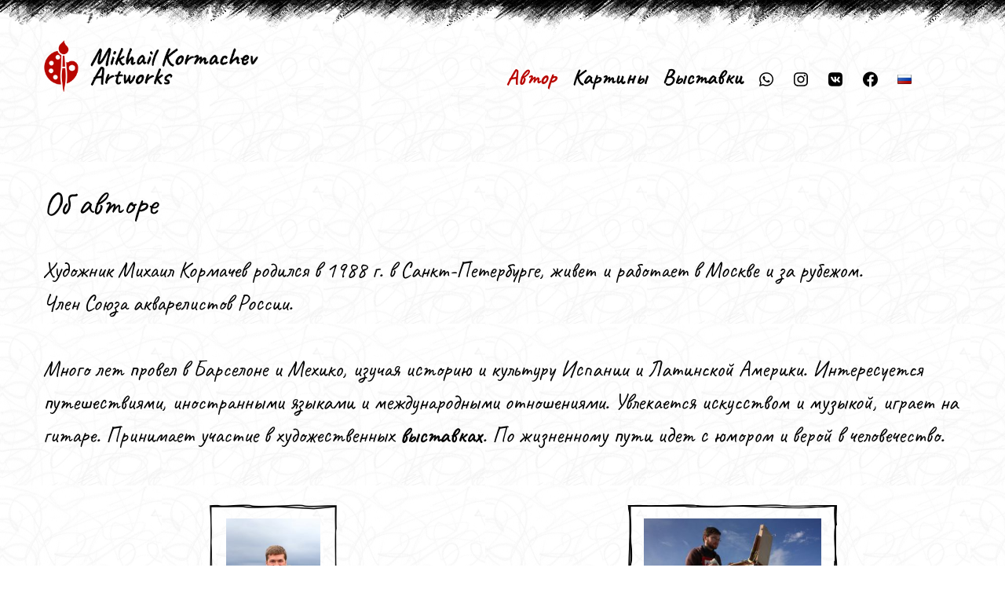

--- FILE ---
content_type: text/html; charset=UTF-8
request_url: http://kormachev.com/
body_size: 11833
content:
 
<!DOCTYPE html> 
<html lang="ru-RU"><!--<![endif]-->
<head>
<meta http-equiv="Content-Type" content="text/html; charset=UTF-8" />	
<meta name="viewport" content="width=device-width, initial-scale=1, maximum-scale=1">
<!-- meta tag, meta name -->
<meta name="description" content="Художник Михаил Кормачев | Mikhail Kormachev Artworks" /> 
  
<!--==== Favicons============== -->
<link rel="icon" type="image/png" href="http://kormachev.com/wp-content/uploads/favicon.png" />
<link rel="pingback" href="http://kormachev.com/xmlrpc.php" />

<!-- This site is optimized with the Yoast SEO plugin v12.4 - https://yoast.com/wordpress/plugins/seo/ -->
<title>Художник Михаил Кормачев | Mikhail Kormachev Artworks</title>

<link rel="stylesheet" href="http://kormachev.com/wp-content/plugins/sitepress-multilingual-cms/res/css/language-selector.css?v=3.5.3.1" type="text/css" media="all" />
<meta name="description" content="Биография художника Михаила Кормачева. Образование, увлечения и интересы. Отзывы о картинах и творчестве Михаила Кормачева."/>
<meta name="robots" content="max-snippet:-1, max-image-preview:large, max-video-preview:-1"/>
<link rel="canonical" href="http://kormachev.com/" />
<meta property="og:locale" content="ru_RU" />
<meta property="og:type" content="website" />
<meta property="og:title" content="Mikhail Kormachev Artworks" />
<meta property="og:description" content="Биография художника Михаила Кормачева. Образование, увлечения и интересы. Отзывы о картинах и творчестве Михаила Кормачева." />
<meta property="og:url" content="http://kormachev.com/" />
<meta property="og:site_name" content="Mikhail Kormachev Artworks" />
<meta property="og:image" content="http://kormachev.com/wp-content/uploads/open-graph-logo-1.png" />
<meta property="og:image:width" content="500" />
<meta property="og:image:height" content="500" />
<meta name="twitter:card" content="summary_large_image" />
<meta name="twitter:description" content="Биография художника Михаила Кормачева. Образование, увлечения и интересы. Отзывы о картинах и творчестве Михаила Кормачева." />
<meta name="twitter:title" content="Художник Михаил Кормачев | Mikhail Kormachev Artworks" />
<meta name="twitter:image" content="http://kormachev.com/wp-content/uploads/open-graph-logo-1.png" />
<meta name="yandex-verification" content="52023152" />
<script type='application/ld+json' class='yoast-schema-graph yoast-schema-graph--main'>{"@context":"https://schema.org","@graph":[{"@type":"WebSite","@id":"http://kormachev.com/#website","url":"http://kormachev.com/","name":"Mikhail Kormachev Artworks","publisher":{"@id":"http://kormachev.com/#/schema/person/"},"potentialAction":{"@type":"SearchAction","target":"http://kormachev.com/?s={search_term_string}","query-input":"required name=search_term_string"}},{"@type":"ImageObject","@id":"http://kormachev.com/#primaryimage","url":"http://kormachev.com/wp-content/uploads/diploma.jpg","width":4951,"height":3418,"caption":"\u0414\u0438\u043f\u043b\u043e\u043c \u0418\u043d\u0441\u0442\u0438\u0442\u0443\u0442\u0430 \u0421\u0443\u0440\u0438\u043a\u043e\u0432\u0430"},{"@type":"WebPage","@id":"http://kormachev.com/#webpage","url":"http://kormachev.com/","inLanguage":"ru-RU","name":"\u0425\u0443\u0434\u043e\u0436\u043d\u0438\u043a \u041c\u0438\u0445\u0430\u0438\u043b \u041a\u043e\u0440\u043c\u0430\u0447\u0435\u0432 | Mikhail Kormachev Artworks","isPartOf":{"@id":"http://kormachev.com/#website"},"about":{"@id":"http://kormachev.com/#/schema/person/"},"primaryImageOfPage":{"@id":"http://kormachev.com/#primaryimage"},"datePublished":"2015-11-01T09:18:19+00:00","dateModified":"2020-01-20T04:11:34+00:00","description":"\u0411\u0438\u043e\u0433\u0440\u0430\u0444\u0438\u044f \u0445\u0443\u0434\u043e\u0436\u043d\u0438\u043a\u0430 \u041c\u0438\u0445\u0430\u0438\u043b\u0430 \u041a\u043e\u0440\u043c\u0430\u0447\u0435\u0432\u0430. \u041e\u0431\u0440\u0430\u0437\u043e\u0432\u0430\u043d\u0438\u0435, \u0443\u0432\u043b\u0435\u0447\u0435\u043d\u0438\u044f \u0438 \u0438\u043d\u0442\u0435\u0440\u0435\u0441\u044b. \u041e\u0442\u0437\u044b\u0432\u044b \u043e \u043a\u0430\u0440\u0442\u0438\u043d\u0430\u0445 \u0438 \u0442\u0432\u043e\u0440\u0447\u0435\u0441\u0442\u0432\u0435 \u041c\u0438\u0445\u0430\u0438\u043b\u0430 \u041a\u043e\u0440\u043c\u0430\u0447\u0435\u0432\u0430."}]}</script>
<!-- / Yoast SEO plugin. -->

<link rel='dns-prefetch' href='//maps.googleapis.com' />
<link rel='dns-prefetch' href='//fonts.googleapis.com' />
<link rel='dns-prefetch' href='//s.w.org' />
<link rel="alternate" type="application/rss+xml" title="Mikhail Kormachev Artworks &raquo; Лента" href="http://kormachev.com/feed" />
<link rel="alternate" type="application/rss+xml" title="Mikhail Kormachev Artworks &raquo; Лента комментариев" href="http://kormachev.com/comments/feed" />
		<script type="text/javascript">
			window._wpemojiSettings = {"baseUrl":"https:\/\/s.w.org\/images\/core\/emoji\/11.2.0\/72x72\/","ext":".png","svgUrl":"https:\/\/s.w.org\/images\/core\/emoji\/11.2.0\/svg\/","svgExt":".svg","source":{"concatemoji":"http:\/\/kormachev.com\/wp-includes\/js\/wp-emoji-release.min.js?ver=5.1.19"}};
			!function(e,a,t){var n,r,o,i=a.createElement("canvas"),p=i.getContext&&i.getContext("2d");function s(e,t){var a=String.fromCharCode;p.clearRect(0,0,i.width,i.height),p.fillText(a.apply(this,e),0,0);e=i.toDataURL();return p.clearRect(0,0,i.width,i.height),p.fillText(a.apply(this,t),0,0),e===i.toDataURL()}function c(e){var t=a.createElement("script");t.src=e,t.defer=t.type="text/javascript",a.getElementsByTagName("head")[0].appendChild(t)}for(o=Array("flag","emoji"),t.supports={everything:!0,everythingExceptFlag:!0},r=0;r<o.length;r++)t.supports[o[r]]=function(e){if(!p||!p.fillText)return!1;switch(p.textBaseline="top",p.font="600 32px Arial",e){case"flag":return s([55356,56826,55356,56819],[55356,56826,8203,55356,56819])?!1:!s([55356,57332,56128,56423,56128,56418,56128,56421,56128,56430,56128,56423,56128,56447],[55356,57332,8203,56128,56423,8203,56128,56418,8203,56128,56421,8203,56128,56430,8203,56128,56423,8203,56128,56447]);case"emoji":return!s([55358,56760,9792,65039],[55358,56760,8203,9792,65039])}return!1}(o[r]),t.supports.everything=t.supports.everything&&t.supports[o[r]],"flag"!==o[r]&&(t.supports.everythingExceptFlag=t.supports.everythingExceptFlag&&t.supports[o[r]]);t.supports.everythingExceptFlag=t.supports.everythingExceptFlag&&!t.supports.flag,t.DOMReady=!1,t.readyCallback=function(){t.DOMReady=!0},t.supports.everything||(n=function(){t.readyCallback()},a.addEventListener?(a.addEventListener("DOMContentLoaded",n,!1),e.addEventListener("load",n,!1)):(e.attachEvent("onload",n),a.attachEvent("onreadystatechange",function(){"complete"===a.readyState&&t.readyCallback()})),(n=t.source||{}).concatemoji?c(n.concatemoji):n.wpemoji&&n.twemoji&&(c(n.twemoji),c(n.wpemoji)))}(window,document,window._wpemojiSettings);
		</script>
		<style type="text/css">
img.wp-smiley,
img.emoji {
	display: inline !important;
	border: none !important;
	box-shadow: none !important;
	height: 1em !important;
	width: 1em !important;
	margin: 0 .07em !important;
	vertical-align: -0.1em !important;
	background: none !important;
	padding: 0 !important;
}
</style>
	<link rel='stylesheet' id='language-selector-css'  href='http://kormachev.com/wp-content/plugins/sitepress-multilingual-cms/res/css/language-selector-click.css?ver=5.1.19' type='text/css' media='all' />
<link rel='stylesheet' id='defaultbasic-css'  href='http://kormachev.com/wp-content/themes/artist/style.css?ver=1' type='text/css' media='all' />
<link rel='stylesheet' id='basic-css'  href='http://kormachev.com/wp-content/themes/artist/css/style.css?ver=1' type='text/css' media='all' />
<link rel='stylesheet' id='basicfonts-css'  href='http://kormachev.com/wp-content/themes/artist/css/fonts/stylesheet.css?ver=1' type='text/css' media='all' />
<link rel='stylesheet' id='slider_scroll-css'  href='http://kormachev.com/wp-content/themes/artist/css/slider_scroll.css?ver=1' type='text/css' media='all' />
<link rel='stylesheet' id='bootstrap-css'  href='http://kormachev.com/wp-content/themes/artist/css/bootstrap.min.css?ver=1' type='text/css' media='all' />
<link rel='stylesheet' id='animate-css'  href='http://kormachev.com/wp-content/themes/artist/css/animate.css?ver=1' type='text/css' media='all' />
<link rel='stylesheet' id='layout-css'  href='http://kormachev.com/wp-content/themes/artist/css/layout.css?ver=1' type='text/css' media='all' />
<link rel='stylesheet' id='shop-css'  href='http://kormachev.com/wp-content/themes/artist/css/shop.css?ver=1' type='text/css' media='all' />
<link rel='stylesheet' id='fancyboxcss-css'  href='http://kormachev.com/wp-content/themes/artist/css/jquery.fancybox.css?ver=1' type='text/css' media='all' />
<link rel='stylesheet' id='responsive-css'  href='http://kormachev.com/wp-content/themes/artist/css/responsive.css?ver=1' type='text/css' media='all' />
<link rel='stylesheet' id='wp-block-library-css'  href='http://kormachev.com/wp-includes/css/dist/block-library/style.min.css?ver=5.1.19' type='text/css' media='all' />
<link rel='stylesheet' id='contact-form-7-css'  href='http://kormachev.com/wp-content/plugins/contact-form-7/includes/css/styles.css?ver=5.1.6' type='text/css' media='all' />
<link rel='stylesheet' id='tfree-slick-css'  href='http://kormachev.com/wp-content/plugins/testimonial-free/public/assets/css/slick.css?ver=2.1.4' type='text/css' media='all' />
<link rel='stylesheet' id='tfree-font-awesome-css'  href='http://kormachev.com/wp-content/plugins/testimonial-free/public/assets/css/font-awesome.min.css?ver=2.1.4' type='text/css' media='all' />
<link rel='stylesheet' id='tfree-deprecated-style-css'  href='http://kormachev.com/wp-content/plugins/testimonial-free/public/assets/css/deprecated-style.css?ver=2.1.4' type='text/css' media='all' />
<link rel='stylesheet' id='tfree-style-css'  href='http://kormachev.com/wp-content/plugins/testimonial-free/public/assets/css/style.css?ver=2.1.4' type='text/css' media='all' />
<link rel='stylesheet' id='tt-easy-google-fonts-css'  href='http://fonts.googleapis.com/css?family=Caveat%3Aregular%2C700&#038;subset=latin%2Call&#038;ver=5.1.19' type='text/css' media='all' />
<script type='text/javascript' src='http://kormachev.com/wp-includes/js/jquery/jquery.js?ver=1.12.4'></script>
<script type='text/javascript' src='http://kormachev.com/wp-includes/js/jquery/jquery-migrate.min.js?ver=1.4.1'></script>
<script type='text/javascript' src='http://maps.googleapis.com/maps/api/js?key&#038;sensor=false&#038;ver=5.1.19'></script>
<link rel='https://api.w.org/' href='http://kormachev.com/wp-json/' />
<link rel="EditURI" type="application/rsd+xml" title="RSD" href="http://kormachev.com/xmlrpc.php?rsd" />
<link rel="wlwmanifest" type="application/wlwmanifest+xml" href="http://kormachev.com/wp-includes/wlwmanifest.xml" /> 
<meta name="generator" content="WordPress 5.1.19" />
<link rel='shortlink' href='http://kormachev.com/' />
<link rel="alternate" type="application/json+oembed" href="http://kormachev.com/wp-json/oembed/1.0/embed?url=http%3A%2F%2Fkormachev.com%2F" />
<link rel="alternate" type="text/xml+oembed" href="http://kormachev.com/wp-json/oembed/1.0/embed?url=http%3A%2F%2Fkormachev.com%2F&#038;format=xml" />
        <style>
            span[class*="simple-icon-"] {
            	width: 1.5rem;
            	height: 1.5rem;
            	display: inline-block;

            }
            span[class*="simple-icon-"] svg {
            	display: inline-block;
            	vertical-align: middle;
                height: inherit;
                width: inherit;
            }
        </style>
    <meta name="generator" content="WPML ver:3.5.3.1 stt:1,47,2;" />
		<style type="text/css" id="wp-custom-css">
			span[class*="facebook"] svg {
	width: 1.2rem;
	fill: #000000;
}
span[class*="facebook"] svg:hover {
	width: 1.2rem;
	fill: #b80600;
}
span[class*="facebook-red"] svg {
	width: 1.1rem;
	fill: #b80600;
}
span[class*="facebook-red"] svg:hover {
	width: 1.2rem;
}
span[class*="instagram"] svg {
	width: 1.1rem;
  fill: #000000;
}
span[class*="instagram"] svg:hover {
	width: 1.1rem;
	fill: #b80600;
}
span[class*="instagram-red"] svg {
	width: 1.1rem;
  fill: #b80600;
}
span[class*="instagram-red"] svg:hover {
	width: 1.2rem;
}
span[class*="vk"] svg {
	width: 1.1rem;
	fill: #000000;
}
span[class*="vk"] svg:hover {
	fill: #b80600;
}
span[class*="vk-red"] svg {
	width: 1.1rem;
	fill: #b80600;
}
span[class*="vk-red"] svg:hover {
	width: 1.2rem;
}
span[class*="whatsapp"] svg {
	width: 1.1rem;
	fill: #000000;
}
span[class*="whatsapp"] svg:hover {
	width: 1.1rem;
	fill: #b80600;
}



.span12.text-center {
    display: none;
}



.span12.hs_left.hs_heading_part {
    display: none;
}

.span12.hs_left.hs_heading_part_two {
    display: none;
}

.span7.hs_inner_heading.wow.fadeInDown.animated {
    display: none;
}

.span5.hs_breadcrumb_part.hs_left {
    display: none;
}



.span12.hs_top_fifty {
    margin-top: 0;
}
.span12.hs_left.hs_footer_tagline {
    display: none;
}

.span12.hs_social_area {
    margin-top: 0;
}

.post-41.page.type-page.status-publish.hentry {
    margin-bottom: 0;
}

.post-172.page.type-page.status-publish.hentry {
    margin-bottom: 0;
}

.post-2397.page.type-page.status-publish.hentry {
    margin-bottom: 0;
}

.hs_main_menu_bar, #artist_main_menu .current-menu-item a {
	color:#b80600 !important;
}		</style>
		<style id="tt-easy-google-font-styles" type="text/css">p { font-family: 'Caveat'; font-size: 28px; font-style: normal; font-weight: 400; line-height: 1.5; }
h1 { }
h2 { font-family: 'Caveat'; font-style: normal; font-weight: 400; }
h3 { }
h4 { }
h5 { }
h6 { }
.lined { font-family: 'Caveat'!important; font-style: normal!important; font-weight: 400!important; }
.span6 { font-family: 'Caveat'!important; font-style: normal!important; font-weight: 400!important; }
.wp-caption-text { font-family: 'Caveat'!important; font-size: 24px!important; font-style: normal!important; font-weight: 400!important; padding-bottom: 40px!important; }
ul.hs_main_menu_bar li a { color: #000000!important; font-family: 'Caveat'!important; font-size: 28px!important; font-style: normal!important; font-weight: 700!important; }
ul.hs_main_menu_bar li a:hover { color: #b80600!important; font-family: 'Caveat'!important; font-size: 28px!important; font-style: normal!important; font-weight: 700!important; }
</style><!-- wp head --> 
<script type="text/javascript">
  (function(i,s,o,g,r,a,m){i['GoogleAnalyticsObject']=r;i[r]=i[r]||function(){
  (i[r].q=i[r].q||[]).push(arguments)},i[r].l=1*new Date();a=s.createElement(o),
  m=s.getElementsByTagName(o)[0];a.async=1;a.src=g;m.parentNode.insertBefore(a,m)
  })(window,document,'script','//www.google-analytics.com/analytics.js','ga');

  ga('create', 'UA-35935151-8', 'auto');
  ga('send', 'pageview');

</script>
<!-- Facebook Pixel Code -->
<script>
  !function(f,b,e,v,n,t,s)
  {if(f.fbq)return;n=f.fbq=function(){n.callMethod?
  n.callMethod.apply(n,arguments):n.queue.push(arguments)};
  if(!f._fbq)f._fbq=n;n.push=n;n.loaded=!0;n.version='2.0';
  n.queue=[];t=b.createElement(e);t.async=!0;
  t.src=v;s=b.getElementsByTagName(e)[0];
  s.parentNode.insertBefore(t,s)}(window, document,'script',
  'https://connect.facebook.net/en_US/fbevents.js');
  fbq('init', '520895065382029');
  fbq('track', 'PageView');
</script>
<noscript><img height="1" width="1" style="display:none"
  src="https://www.facebook.com/tr?id=520895065382029&ev=PageView&noscript=1"
/></noscript>
<!-- End Facebook Pixel Code -->
</head>
<body class="home page-template-default page page-id-41">
<!-- Preloader Start 
<div id="preloader">
  <div id="status">Loading </div>
</div> 
 Preloader End -->
 
<div id="hs_top_wrap"> </div>
<!--======Container-Start======-->
<div class="container"> 
<!-- Nav section -->
<!-- Header-Part-Start -->
   <div class="row-fluid">
    <div class="span12">
	<div class="span3 logo"> <a href="http://kormachev.com"><img src="http://kormachev.com/wp-content/uploads/logo.png" alt="logo"/> </a> </div> 
    <!-- Desktop-Main-Menu-Start  -->
	<div class="hs_menu_toggle navbar-toggle collapsed" data-toggle="collapse" data-target="#artist_main_menu">Menu</div>
    <div class="span9 hs_menu artist_home">
    <div class="menu-primary-menu-container"><ul id="artist_main_menu" class="hs_main_menu_bar collapse navbar-collapse pull-right"><li id="menu-item-42" class="menu-item menu-item-type-post_type menu-item-object-page menu-item-home current-menu-item page_item page-item-41 current_page_item menu-item-42"><a href="http://kormachev.com/" aria-current="page">Автор</a></li>
<li id="menu-item-176" class="menu-item menu-item-type-post_type menu-item-object-page menu-item-176"><a href="http://kormachev.com/pictures">Картины</a></li>
<li id="menu-item-2399" class="menu-item menu-item-type-post_type menu-item-object-page menu-item-2399"><a href="http://kormachev.com/exhibitions">Выставки</a></li>
<li id="menu-item-46" class="menu-item menu-item-type-post_type menu-item-object-page simple-icon menu-item-46"><a href="http://kormachev.com/contact"><span class="simple-icon-whatsapp" style="fill:#25D366;"><svg role="img" viewBox="0 0 24 24" xmlns="http://www.w3.org/2000/svg"><path d="M17.498 14.382c-.301-.15-1.767-.867-2.04-.966-.273-.101-.473-.15-.673.15-.197.295-.771.964-.944 1.162-.175.195-.349.21-.646.075-.3-.15-1.263-.465-2.403-1.485-.888-.795-1.484-1.77-1.66-2.07-.174-.3-.019-.465.13-.615.136-.135.301-.345.451-.523.146-.181.194-.301.297-.496.1-.21.049-.375-.025-.524-.075-.15-.672-1.62-.922-2.206-.24-.584-.487-.51-.672-.51-.172-.015-.371-.015-.571-.015-.2 0-.523.074-.797.359-.273.3-1.045 1.02-1.045 2.475s1.07 2.865 1.219 3.075c.149.195 2.105 3.195 5.1 4.485.714.3 1.27.48 1.704.629.714.227 1.365.195 1.88.121.574-.091 1.767-.721 2.016-1.426.255-.705.255-1.29.18-1.425-.074-.135-.27-.21-.57-.345m-5.446 7.443h-.016c-1.77 0-3.524-.48-5.055-1.38l-.36-.214-3.75.975 1.005-3.645-.239-.375c-.99-1.576-1.516-3.391-1.516-5.26 0-5.445 4.455-9.885 9.942-9.885 2.654 0 5.145 1.035 7.021 2.91 1.875 1.859 2.909 4.35 2.909 6.99-.004 5.444-4.46 9.885-9.935 9.885M20.52 3.449C18.24 1.245 15.24 0 12.045 0 5.463 0 .104 5.334.101 11.893c0 2.096.549 4.14 1.595 5.945L0 24l6.335-1.652c1.746.943 3.71 1.444 5.71 1.447h.006c6.585 0 11.946-5.336 11.949-11.896 0-3.176-1.24-6.165-3.495-8.411"/></svg></span></a></li>
<li id="menu-item-1550" class="menu-item menu-item-type-custom menu-item-object-custom simple-icon menu-item-1550"><a target="_blank" href="https://www.instagram.com/mikhailkormachevartworks"><span class="simple-icon-instagram" style="fill:#E4405F;"><svg role="img" viewBox="0 0 24 24" xmlns="http://www.w3.org/2000/svg"><path d="M12 0C8.74 0 8.333.015 7.053.072 5.775.132 4.905.333 4.14.63c-.789.306-1.459.717-2.126 1.384S.935 3.35.63 4.14C.333 4.905.131 5.775.072 7.053.012 8.333 0 8.74 0 12s.015 3.667.072 4.947c.06 1.277.261 2.148.558 2.913.306.788.717 1.459 1.384 2.126.667.666 1.336 1.079 2.126 1.384.766.296 1.636.499 2.913.558C8.333 23.988 8.74 24 12 24s3.667-.015 4.947-.072c1.277-.06 2.148-.262 2.913-.558.788-.306 1.459-.718 2.126-1.384.666-.667 1.079-1.335 1.384-2.126.296-.765.499-1.636.558-2.913.06-1.28.072-1.687.072-4.947s-.015-3.667-.072-4.947c-.06-1.277-.262-2.149-.558-2.913-.306-.789-.718-1.459-1.384-2.126C21.319 1.347 20.651.935 19.86.63c-.765-.297-1.636-.499-2.913-.558C15.667.012 15.26 0 12 0zm0 2.16c3.203 0 3.585.016 4.85.071 1.17.055 1.805.249 2.227.415.562.217.96.477 1.382.896.419.42.679.819.896 1.381.164.422.36 1.057.413 2.227.057 1.266.07 1.646.07 4.85s-.015 3.585-.074 4.85c-.061 1.17-.256 1.805-.421 2.227-.224.562-.479.96-.899 1.382-.419.419-.824.679-1.38.896-.42.164-1.065.36-2.235.413-1.274.057-1.649.07-4.859.07-3.211 0-3.586-.015-4.859-.074-1.171-.061-1.816-.256-2.236-.421-.569-.224-.96-.479-1.379-.899-.421-.419-.69-.824-.9-1.38-.165-.42-.359-1.065-.42-2.235-.045-1.26-.061-1.649-.061-4.844 0-3.196.016-3.586.061-4.861.061-1.17.255-1.814.42-2.234.21-.57.479-.96.9-1.381.419-.419.81-.689 1.379-.898.42-.166 1.051-.361 2.221-.421 1.275-.045 1.65-.06 4.859-.06l.045.03zm0 3.678c-3.405 0-6.162 2.76-6.162 6.162 0 3.405 2.76 6.162 6.162 6.162 3.405 0 6.162-2.76 6.162-6.162 0-3.405-2.76-6.162-6.162-6.162zM12 16c-2.21 0-4-1.79-4-4s1.79-4 4-4 4 1.79 4 4-1.79 4-4 4zm7.846-10.405c0 .795-.646 1.44-1.44 1.44-.795 0-1.44-.646-1.44-1.44 0-.794.646-1.439 1.44-1.439.793-.001 1.44.645 1.44 1.439z"/></svg></span></a></li>
<li id="menu-item-1552" class="menu-item menu-item-type-custom menu-item-object-custom simple-icon menu-item-1552"><a target="_blank" href="https://vk.com/mikhailkormachevartworks"><span class="simple-icon-vk" style="fill:#4680C2;"><svg role="img" viewBox="0 0 24 24" xmlns="http://www.w3.org/2000/svg"><path d="M15.684 0H8.316C1.592 0 0 1.592 0 8.316v7.368C0 22.408 1.592 24 8.316 24h7.368C22.408 24 24 22.408 24 15.684V8.316C24 1.592 22.391 0 15.684 0zm3.692 17.123h-1.744c-.66 0-.864-.525-2.05-1.727-1.033-1-1.49-1.135-1.744-1.135-.356 0-.458.102-.458.593v1.575c0 .424-.135.678-1.253.678-1.846 0-3.896-1.118-5.335-3.202C4.624 10.857 4.03 8.57 4.03 8.096c0-.254.102-.491.593-.491h1.744c.44 0 .61.203.78.677.863 2.49 2.303 4.675 2.896 4.675.22 0 .322-.102.322-.66V9.721c-.068-1.186-.695-1.287-.695-1.71 0-.204.17-.407.44-.407h2.744c.373 0 .508.203.508.643v3.473c0 .372.17.508.271.508.22 0 .407-.136.813-.542 1.254-1.406 2.151-3.574 2.151-3.574.119-.254.322-.491.763-.491h1.744c.525 0 .644.27.525.643-.22 1.017-2.354 4.031-2.354 4.031-.186.305-.254.44 0 .78.186.254.796.779 1.203 1.253.745.847 1.32 1.558 1.473 2.05.17.49-.085.744-.576.744z"/></svg></span></a></li>
<li id="menu-item-1551" class="menu-item menu-item-type-custom menu-item-object-custom simple-icon menu-item-1551"><a target="_blank" href="https://www.facebook.com/mikhailkormachevartworks/"><span class="simple-icon-facebook" style="fill:#4172B8;"><svg role="img" viewBox="0 0 24 24" xmlns="http://www.w3.org/2000/svg"><path d="M23.9981 11.9991C23.9981 5.37216 18.626 0 11.9991 0C5.37216 0 0 5.37216 0 11.9991C0 17.9882 4.38789 22.9522 10.1242 23.8524V15.4676H7.07758V11.9991H10.1242V9.35553C10.1242 6.34826 11.9156 4.68714 14.6564 4.68714C15.9692 4.68714 17.3424 4.92149 17.3424 4.92149V7.87439H15.8294C14.3388 7.87439 13.8739 8.79933 13.8739 9.74824V11.9991H17.2018L16.6698 15.4676H13.8739V23.8524C19.6103 22.9522 23.9981 17.9882 23.9981 11.9991Z"/></svg></span></a></li>
<li class="menu-item menu-item-language menu-item-language-current menu-item-has-children"><a href="#" onclick="return false"><img class="iclflag" src="http://kormachev.com/wp-content/plugins/sitepress-multilingual-cms/res/flags/ru.png" width="18" height="12" alt="ru" title="Русский" /></a><ul class="sub-menu submenu-languages"><li class="menu-item menu-item-language"><a href="http://kormachev.com/en/"><img class="iclflag" src="http://kormachev.com/wp-content/plugins/sitepress-multilingual-cms/res/flags/en.png" width="18" height="12" alt="en" title="English" /></a></li><li class="menu-item menu-item-language"><a href="http://kormachev.com/es/"><img class="iclflag" src="http://kormachev.com/wp-content/plugins/sitepress-multilingual-cms/res/flags/es.png" width="18" height="12" alt="es" title="Español" /></a></li></ul></li></ul></div>    </div>
      <!-- Desktop-Main-Menu-End  --> 
      <!-- Mobile Menu Start  -->
      
      <!-- Mobile Menu End  --> 
    </div>
  </div>
  <!-- Header-Part-End --><!--=====Slider-Section-End======-->
<!-- Breadcrumb-Start -->
<div class="row-fluid">
  <div class="span12">
    <div class="span12 hs_left hs_heading_part"> 
		<img src="http://kormachev.com/wp-content/themes/artist/images/seprator.png" alt="seprator"/> </div>
    <div class="span12 hs_left">
      <div class="span7 hs_inner_heading wow fadeInDown">
        <h1> АВТОР </h1>
      </div>
      <div class="span5 hs_breadcrumb_part hs_left"><ul class="hs_breadcrumb"><li><a href="http://kormachev.com">Home</a></li><li><strong> АВТОР</strong></li></ul></div>
    </div>
    <div class="span12 hs_left hs_heading_part_two"> 
      <img src="http://kormachev.com/wp-content/themes/artist/images/seprator.png" alt="seprator"/> 
    </div>
  </div>
</div><div class="row-fluid"> 	
		
		<div class="span12 hs_blog_main wow fadeInDown">
		
			
		
<article id="post-41" class="post-41 page type-page status-publish hentry">

	<div class="row-fluid"> 
		<h2><strong><div class="span12 hs_blog_related wow fadeInLeft">
        <H2 class="lined"> Об авторе </H2>
      </div></strong></h2>
<p>&nbsp;<br />
Художник Михаил Кормачев родился в 1988 г. в Санкт-Петербурге, живет и работает в Москве и за рубежом.<br />
Член Союза акварелистов России.<br />
&nbsp;<br />
Много лет провел в Барселоне и Мехико, изучая историю и культуру Испании и Латинской Америки. Интересуется путешествиями, иностранными языками и международными отношениями. Увлекается искусством и музыкой, играет на гитаре. Принимает участие в художественных <a href="http://kormachev.com/exhibitions"><strong>выставках</strong></a>. По жизненному пути идет с юмором и верой в человечество.<br />
&nbsp;</p>
<div class="artistimgborder">
<div id='gallery-2' class='gallery galleryid-41 gallery-columns-2 gallery-size-medium'><figure class='gallery-item'>
			<div class='gallery-icon portrait'>
				<a href='http://kormachev.com/wp-content/uploads/mikhail-kormachev-1.jpg'><img width="194" height="300" src="http://kormachev.com/wp-content/uploads/mikhail-kormachev-1-194x300.jpg" class="attachment-medium size-medium" alt="Художник Михаил Кормачев" srcset="http://kormachev.com/wp-content/uploads/mikhail-kormachev-1-194x300.jpg 194w, http://kormachev.com/wp-content/uploads/mikhail-kormachev-1-768x1187.jpg 768w, http://kormachev.com/wp-content/uploads/mikhail-kormachev-1-662x1024.jpg 662w, http://kormachev.com/wp-content/uploads/mikhail-kormachev-1.jpg 1237w" sizes="(max-width: 194px) 100vw, 194px" /></a>
			</div></figure><figure class='gallery-item'>
			<div class='gallery-icon landscape'>
				<a href='http://kormachev.com/wp-content/uploads/plein-air-1.jpg'><img width="300" height="200" src="http://kormachev.com/wp-content/uploads/plein-air-1-300x200.jpg" class="attachment-medium size-medium" alt="Художник Михаил Кормачев" srcset="http://kormachev.com/wp-content/uploads/plein-air-1-300x200.jpg 300w, http://kormachev.com/wp-content/uploads/plein-air-1-768x512.jpg 768w, http://kormachev.com/wp-content/uploads/plein-air-1-1024x683.jpg 1024w" sizes="(max-width: 300px) 100vw, 300px" /></a>
			</div></figure>
		</div>
</div>
<h2><strong><div class="span12 hs_blog_related wow fadeInLeft">
        <H2 class="lined"> Образование </H2>
      </div></strong></h2>
<p>&nbsp;<br />
2005-2010 Московский государственный лингвистический университет им. М.Тореза.<br />
&nbsp;<br />
2012-2016 Школа живописи и рисунка Московского государственного академического художественного института им. В.И.Сурикова.<br />
&nbsp;</p>
<div class="artistimgborder"><a href="http://kormachev.com/wp-content/uploads/diploma.jpg"><img class="alignnone wp-image-1613 size-medium" src="http://kormachev.com/wp-content/uploads/diploma-300x207.jpg" alt="Диплом Института Сурикова" width="300" height="207" srcset="http://kormachev.com/wp-content/uploads/diploma-300x207.jpg 300w, http://kormachev.com/wp-content/uploads/diploma-768x530.jpg 768w, http://kormachev.com/wp-content/uploads/diploma-1024x707.jpg 1024w" sizes="(max-width: 300px) 100vw, 300px" /></a></div>
<p>&nbsp;<br />
&nbsp;<br />
2014-2016 Творческая мастерская Народного художника РФ А.И.Рукавишникова &#171;Рукав&#187;.<br />
&nbsp;</p>
<h2><strong><div class="span12 hs_blog_related wow fadeInLeft">
        <H2 class="lined"> Портфолио </H2>
      </div></strong></h2>
<p>&nbsp;<br />
Картины автора представлены в частных коллекциях России, США, Испании, Мексики и других стран.<br />
<a href="http://kormachev.com/pictures"><strong>Перейти к галерее работ художника <span style="color: #b80600">&gt;&gt;&gt;</span></strong></a><br />
&nbsp;</p>
<h2><strong><div class="span12 hs_blog_related wow fadeInLeft">
        <H2 class="lined"> Отзывы </H2>
      </div></strong></h2>
<p>&nbsp;<br />
<style>#sp-testimonial-free-wrapper-2844 .sp-testimonial-free-section .slick-dots li button{
				background: #000000;
			}
			#sp-testimonial-free-wrapper-2844 .sp-testimonial-free-section .slick-dots li.slick-active button{
                background: #b80600;
            }
            #sp-testimonial-free-wrapper-2844 .sp-testimonial-free-section .slick-prev,
			#sp-testimonial-free-wrapper-2844 .sp-testimonial-free-section .slick-next{
				color: #000000;
			}
            #sp-testimonial-free-wrapper-2844 .sp-testimonial-free-section .slick-prev:hover,
			#sp-testimonial-free-wrapper-2844 .sp-testimonial-free-section .slick-next:hover{
				color: #b80600;
			}
			#sp-testimonial-free-wrapper-2844 .sp-testimonial-free-section h2.tfree-client-name{
					color: #333333;
				}#sp-testimonial-free-wrapper-2844 .sp-testimonial-free-section .tfree-client-testimonial{
					color: #333333;
				}</style><div id="sp-testimonial-free-wrapper-2844" class="sp-testimonial-free-wrapper"><div id="sp-testimonial-free-2844" class="sp-testimonial-free-section tfree-style-theme-one" data-slick='{"dots": true, "adaptiveHeight": false, "pauseOnHover": true, "slidesToShow": 1, "speed": 3000, "arrows": false, "autoplay": true, "autoplaySpeed": 6000, "swipe": true, "draggable": true, "rtl": false, "infinite": true, "responsive": [ {"breakpoint": 1280, "settings": { "slidesToShow": 1 } }, {"breakpoint": 980, "settings": { "slidesToShow": 1 } }, {"breakpoint": 736, "settings": { "slidesToShow": 1 } }, {"breakpoint": 480, "settings": { "slidesToShow": 1 } } ] }'><div class="sp-testimonial-free-item" itemscope itemtype="http://schema.org/Review"><div class="sp-testimonial-free"><div itemprop="itemReviewed" itemscope itemtype="http://schema.org/Thing">
							<meta itemprop="name" content="Testimonials">
						</div><div class="tfree-client-testimonial" itemprop="reviewBody"><p class="tfree-testimonial-content"><p style="text-align: left;">&#171;Ваши картины, пейзажи и портреты, написанные рукой настоящего мастера с таким неподдельным вдохновением, внесли тепло и настроение в наш праздничный вечер, посвященный Дню независимости Болгарии&#187;</p>
</p></div><div itemprop="author" itemscope itemtype="http://schema.org/Person"><meta itemprop="name" content="Посол Болгарии в России Бойко Коцев"><h2 class="tfree-client-name">Посол Болгарии в России Бойко Коцев</h2></div></div></div><div class="sp-testimonial-free-item" itemscope itemtype="http://schema.org/Review"><div class="sp-testimonial-free"><div itemprop="itemReviewed" itemscope itemtype="http://schema.org/Thing">
							<meta itemprop="name" content="Testimonials">
						</div><div class="tfree-client-testimonial" itemprop="reviewBody"><p class="tfree-testimonial-content"><p style="text-align: left;">«Техника работы избирается в зависимости от сюжета и жанра: так, для портретов характерна смешанная техника – графитный карандаш, уголь, мел ради большей контрастности и «энергичности». Для анималистических изображений кошачьих – это пастель, отлично передающая фактуру их шкуры, меха. Акварелью изображается море, волны»</p>
</p></div></div></div><div class="sp-testimonial-free-item" itemscope itemtype="http://schema.org/Review"><div class="sp-testimonial-free"><div itemprop="itemReviewed" itemscope itemtype="http://schema.org/Thing">
							<meta itemprop="name" content="Testimonials">
						</div><div class="tfree-client-testimonial" itemprop="reviewBody"><p class="tfree-testimonial-content"><p style="text-align: left;">«При создании работ художник руководствуется принципом сохранения эффекта свежести, непосредственности передаваемого образа, что достигается, как правило, непродолжительным временем работы, некоторой незаконченностью, эскизностью для предоставления места для воображения зрителю. В графических работах это выражается в энергичных, «живых» линиях, неприлизанных штрихах»</p>
</p></div></div></div><div class="sp-testimonial-free-item" itemscope itemtype="http://schema.org/Review"><div class="sp-testimonial-free"><div itemprop="itemReviewed" itemscope itemtype="http://schema.org/Thing">
							<meta itemprop="name" content="Testimonials">
						</div><div class="tfree-client-testimonial" itemprop="reviewBody"><p class="tfree-testimonial-content"><p style="text-align: left;">«Работы автора очень романтичны, искренни, вдохновлены красотой окружающего мира, его природой и людьми, такими разными и такими близкими друг другу своими заботами. Много путешествуя, молодой художник имеет возможность запечатлевать южную и северную природу, несхожие условия жизни высокоразвитых и развивающихся стран. Его работы выразительны, в них чувствуется любовь и уважение к тем, кого он изображает»</p>
</p></div></div></div></div></div></p>
<h2><strong><div class="span12 hs_blog_related wow fadeInLeft">
        <H2 class="lined"> Заказать работу </H2>
      </div></strong></h2>
<p>&nbsp;<br />
Картины автора украшают интерьер многих квартир в нашей стране и за рубежом, привносят в него уникальность и живую игру красок. Среди них может быть и Ваш дом. У художника можно также <a href="http://kormachev.com/contact"><strong>заказать</strong></a> портрет по фотографии и другие работы по Вашим пожеланиям.<br />
&nbsp;</p>
<h2><strong><div class="span12 hs_blog_related wow fadeInLeft">
        <H2 class="lined"> Сотрудничество </H2>
      </div></strong></h2>
<p>&nbsp;<br />
Автор заинтересован в сотрудничестве по осуществлению выставочной деятельности с галереями, библиотеками, культурными и торговыми центрами любых городов России. Тематическая выставка картин украсит Ваши залы, станет запоминающимся моментом важного для Вас мероприятия. Автор также готов к сотрудничеству с ресторанами и отелями, другим совместным проектам.<br />
&nbsp;</p>
<h2><strong><div class="span12 hs_blog_related wow fadeInLeft">
        <H2 class="lined"> Будем на связи </H2>
      </div></strong></h2>
<p>&nbsp;<br />
Надеемся, что сайт покажется Вам интересным. Будем также очень рады, если Вы порекомендуете его своим друзьям. Чтобы ничего не пропустить, подписывайтесь на наши каналы в соцсетях: &nbsp;<a href="https://www.instagram.com/mikhailkormachevartworks/"><span class="simple-icon-instagram instagram-red" style="fill:#E4405F;"><svg role="img" viewBox="0 0 24 24" xmlns="http://www.w3.org/2000/svg"><path d="M12 0C8.74 0 8.333.015 7.053.072 5.775.132 4.905.333 4.14.63c-.789.306-1.459.717-2.126 1.384S.935 3.35.63 4.14C.333 4.905.131 5.775.072 7.053.012 8.333 0 8.74 0 12s.015 3.667.072 4.947c.06 1.277.261 2.148.558 2.913.306.788.717 1.459 1.384 2.126.667.666 1.336 1.079 2.126 1.384.766.296 1.636.499 2.913.558C8.333 23.988 8.74 24 12 24s3.667-.015 4.947-.072c1.277-.06 2.148-.262 2.913-.558.788-.306 1.459-.718 2.126-1.384.666-.667 1.079-1.335 1.384-2.126.296-.765.499-1.636.558-2.913.06-1.28.072-1.687.072-4.947s-.015-3.667-.072-4.947c-.06-1.277-.262-2.149-.558-2.913-.306-.789-.718-1.459-1.384-2.126C21.319 1.347 20.651.935 19.86.63c-.765-.297-1.636-.499-2.913-.558C15.667.012 15.26 0 12 0zm0 2.16c3.203 0 3.585.016 4.85.071 1.17.055 1.805.249 2.227.415.562.217.96.477 1.382.896.419.42.679.819.896 1.381.164.422.36 1.057.413 2.227.057 1.266.07 1.646.07 4.85s-.015 3.585-.074 4.85c-.061 1.17-.256 1.805-.421 2.227-.224.562-.479.96-.899 1.382-.419.419-.824.679-1.38.896-.42.164-1.065.36-2.235.413-1.274.057-1.649.07-4.859.07-3.211 0-3.586-.015-4.859-.074-1.171-.061-1.816-.256-2.236-.421-.569-.224-.96-.479-1.379-.899-.421-.419-.69-.824-.9-1.38-.165-.42-.359-1.065-.42-2.235-.045-1.26-.061-1.649-.061-4.844 0-3.196.016-3.586.061-4.861.061-1.17.255-1.814.42-2.234.21-.57.479-.96.9-1.381.419-.419.81-.689 1.379-.898.42-.166 1.051-.361 2.221-.421 1.275-.045 1.65-.06 4.859-.06l.045.03zm0 3.678c-3.405 0-6.162 2.76-6.162 6.162 0 3.405 2.76 6.162 6.162 6.162 3.405 0 6.162-2.76 6.162-6.162 0-3.405-2.76-6.162-6.162-6.162zM12 16c-2.21 0-4-1.79-4-4s1.79-4 4-4 4 1.79 4 4-1.79 4-4 4zm7.846-10.405c0 .795-.646 1.44-1.44 1.44-.795 0-1.44-.646-1.44-1.44 0-.794.646-1.439 1.44-1.439.793-.001 1.44.645 1.44 1.439z"/></svg></span></a>&nbsp;<a href="https://vk.com/mikhailkormachevartworks"><span class="simple-icon-vk vk-red" style="fill:#4680C2;"><svg role="img" viewBox="0 0 24 24" xmlns="http://www.w3.org/2000/svg"><path d="M15.684 0H8.316C1.592 0 0 1.592 0 8.316v7.368C0 22.408 1.592 24 8.316 24h7.368C22.408 24 24 22.408 24 15.684V8.316C24 1.592 22.391 0 15.684 0zm3.692 17.123h-1.744c-.66 0-.864-.525-2.05-1.727-1.033-1-1.49-1.135-1.744-1.135-.356 0-.458.102-.458.593v1.575c0 .424-.135.678-1.253.678-1.846 0-3.896-1.118-5.335-3.202C4.624 10.857 4.03 8.57 4.03 8.096c0-.254.102-.491.593-.491h1.744c.44 0 .61.203.78.677.863 2.49 2.303 4.675 2.896 4.675.22 0 .322-.102.322-.66V9.721c-.068-1.186-.695-1.287-.695-1.71 0-.204.17-.407.44-.407h2.744c.373 0 .508.203.508.643v3.473c0 .372.17.508.271.508.22 0 .407-.136.813-.542 1.254-1.406 2.151-3.574 2.151-3.574.119-.254.322-.491.763-.491h1.744c.525 0 .644.27.525.643-.22 1.017-2.354 4.031-2.354 4.031-.186.305-.254.44 0 .78.186.254.796.779 1.203 1.253.745.847 1.32 1.558 1.473 2.05.17.49-.085.744-.576.744z"/></svg></span></a>&nbsp;<a href="https://www.facebook.com/mikhailkormachevartworks/"><span class="simple-icon-facebook facebook-red" style="fill:#4172B8;"><svg role="img" viewBox="0 0 24 24" xmlns="http://www.w3.org/2000/svg"><path d="M23.9981 11.9991C23.9981 5.37216 18.626 0 11.9991 0C5.37216 0 0 5.37216 0 11.9991C0 17.9882 4.38789 22.9522 10.1242 23.8524V15.4676H7.07758V11.9991H10.1242V9.35553C10.1242 6.34826 11.9156 4.68714 14.6564 4.68714C15.9692 4.68714 17.3424 4.92149 17.3424 4.92149V7.87439H15.8294C14.3388 7.87439 13.8739 8.79933 13.8739 9.74824V11.9991H17.2018L16.6698 15.4676H13.8739V23.8524C19.6103 22.9522 23.9981 17.9882 23.9981 11.9991Z"/></svg></span></a></p>
			</div><!-- .entry-content -->
	<footer class="entry-footer">
			</footer><!-- .entry-footer -->
</article><!-- #post-## -->

		</div>
				
</div><!-- #primary -->
<div class="row-fluid">
	<div class="span12 hs_top_fifty">
	   			</div>
<div class="span12">
<div class="span12 text-center"> <img src="http://kormachev.com/wp-content/themes/artist/images/footer_shape.png" alt="shape"/> </div>
  <div class="span6 offset3 hs_reserved text-center"> @ Mikhail Kormachev Artworks 2015-2020. Художник Михаил Кормачев. </div> 
</div>
</div> 
  </div><!-- Footer-End-container --> 
 <div id="hs_bottom_wrap"> </div>
<script type='text/javascript' src='http://kormachev.com/wp-content/plugins/sitepress-multilingual-cms/res/js/language-selector.js?ver=3.5.3.1'></script>
<script type='text/javascript'>
/* <![CDATA[ */
var wpcf7 = {"apiSettings":{"root":"http:\/\/kormachev.com\/wp-json\/contact-form-7\/v1","namespace":"contact-form-7\/v1"}};
/* ]]> */
</script>
<script type='text/javascript' src='http://kormachev.com/wp-content/plugins/contact-form-7/includes/js/scripts.js?ver=5.1.6'></script>
<script type='text/javascript' src='http://kormachev.com/wp-content/themes/artist/js/validation.js'></script>
<script type='text/javascript' src='http://kormachev.com/wp-content/themes/artist/js/custum.js'></script>
<script type='text/javascript' src='http://kormachev.com/wp-content/themes/artist/js/bootstrap.js'></script>
<script type='text/javascript' src='http://kormachev.com/wp-content/themes/artist/js/jquery.mixitup.js'></script>
<script type='text/javascript' src='http://kormachev.com/wp-content/themes/artist/js/bxslider.js'></script>
<script type='text/javascript' src='http://kormachev.com/wp-content/themes/artist/js/jquery.fancybox.js'></script>
<script type='text/javascript' src='http://kormachev.com/wp-content/themes/artist/js/jquery.easing.js'></script>
<script type='text/javascript' src='http://kormachev.com/wp-content/themes/artist/js/smoothscroll.js'></script>
<script type='text/javascript' src='http://kormachev.com/wp-content/themes/artist/js/wow.js'></script>
<script type='text/javascript' src='http://kormachev.com/wp-content/themes/artist/js/ie.js'></script>
<script type='text/javascript' src='http://kormachev.com/wp-includes/js/wp-embed.min.js?ver=5.1.19'></script>
<script type='text/javascript'>
/* <![CDATA[ */
var icl_vars = {"current_language":"ru","icl_home":"http:\/\/kormachev.com\/","ajax_url":"http:\/\/kormachev.com\/wp-admin\/admin-ajax.php","url_type":"1"};
/* ]]> */
</script>
<script type='text/javascript' src='http://kormachev.com/wp-content/plugins/sitepress-multilingual-cms/res/js/sitepress.js?ver=5.1.19'></script>
<script type='text/javascript' src='http://kormachev.com/wp-content/plugins/testimonial-free/public/assets/js/slick.min.js?ver=2.1.4'></script>
<script type='text/javascript' src='http://kormachev.com/wp-content/plugins/testimonial-free/public/assets/js/sp-slick-active.js?ver=2.1.4'></script>
</body> 
</html>
 

--- FILE ---
content_type: text/css
request_url: http://kormachev.com/wp-content/plugins/sitepress-multilingual-cms/res/css/language-selector-click.css?ver=5.1.19
body_size: 753
content:
#lang_sel_click {
  height: 32px;
  position: relative;
  z-index: 99;
  font-family: verdana, arial, sans-serif;
  /* hack to correct IE5.5 faulty box model */
  /* style the table so that it takes no ppart in the layout - required for IE to work */ }
* html #lang_sel_click {
  width: 12em; }
* html #lang_sel_click a {
  width: 149px; }
* html #lang_sel_click a:visited {
  width: 149px; }
* html #lang_sel_click ul ul {
  top: 18px; }
* html #lang_sel_click ul ul a {
  width: 150px; }
* html #lang_sel_click ul ul a:visited {
  width: 150px; }
#lang_sel_click ul {
  padding: 0 !important;
  margin: 0 !important;
  list-style-type: none !important; }
#lang_sel_click ul ul {
  width: 149px;
  visibility: hidden;
  position: absolute;
  height: 0;
  top: 25px;
  left: 0;
  border-top: 1px solid #cdcdcd; }
#lang_sel_click ul ul a {
  background: #ffffff;
  color: #444444;
  height: auto;
  line-height: 1em;
  padding: 5px 10px;
  border-width: 0 1px 1px 1px; }
#lang_sel_click ul ul a:visited {
  background: #ffffff;
  color: #444444;
  height: auto;
  line-height: 1em;
  padding: 5px 10px;
  border-width: 0 1px 1px 1px; }
#lang_sel_click li {
  float: left;
  width: 149px;
  position: relative; }
#lang_sel_click li:before {
  content: '' !important; }
#lang_sel_click a {
  display: block;
  font-size: 11px;
  text-decoration: none !important;
  color: #444444;
  border: 1px solid #cdcdcd;
  background: #fff;
  padding-left: 10px;
  line-height: 24px; }
#lang_sel_click a:visited {
  display: block;
  font-size: 11px;
  text-decoration: none !important;
  color: #444444;
  border: 1px solid #cdcdcd;
  background: #fff;
  padding-left: 10px;
  line-height: 24px; }
#lang_sel_click a.lang_sel_sel {
  background: url(../img/nav-arrow-down.png) #fff right no-repeat;
  color: #444; }
#lang_sel_click a.lang_sel_sel:hover {
  text-decoration: none;
  color: #000; }
#lang_sel_click a:hover, #lang_sel_click ul ul a:hover, #lang_sel_click :hover > a, #lang_sel_click ul ul :hover > a {
  color: #000;
  background: #eee; }
#lang_sel_click img.iclflag {
  width: 18px;
  height: 12px;
  position: relative;
  top: 1px; }
#lang_sel_click table {
  position: absolute;
  top: 0;
  left: 0;
  border-collapse: collapse; }

/* make the second level visible when hover on first level list OR link */
/* #lang_sel_click ul li:hover ul, #lang_sel_click ul a:hover ul{visibility:visible; } */


--- FILE ---
content_type: text/css
request_url: http://kormachev.com/wp-content/themes/artist/css/style.css?ver=1
body_size: 9458
content:
/* Copyright (c) 2015 Himanshu Softtech.
------------------------------------------------------------------
-------------------------------------------------------------------*/

@font-face {
	font-family: 'Love Ya Like A Sister';
	font-style: normal;
	font-weight: 400;
	src: local('Love Ya Like A Sister Regular'), local('LoveYaLikeASister-Regular'), url(http://fonts.gstatic.com/s/loveyalikeasister/v6/LzkxWS-af0Br2Sk_YgSJY9N6oT7VVZB_kATuDWj1CMI.woff2) format('woff2'), url(http://fonts.gstatic.com/s/loveyalikeasister/v6/LzkxWS-af0Br2Sk_YgSJY5HSI-O7NEBdNbD5SV3GSEY.woff) format('woff');
 unicode-range: U+0000-00FF, U+0131, U+0152-0153, U+02C6, U+02DA, U+02DC, U+2000-206F, U+2074, U+20AC, U+2212, U+2215, U+E0FF, U+EFFD, U+F000;
}

@font-face {
	font-family: 'Unkempt';
	font-style: normal;
	font-weight: 400;
	src: local('Unkempt'), url(http://fonts.gstatic.com/s/unkempt/v6/Alnku_j0xDI8qmyWIe7Srg.woff2) format('woff2'), url(http://fonts.gstatic.com/s/unkempt/v6/MsFMwD9wD1OCzqw3trD0PA.woff) format('woff');
 unicode-range: U+0000-00FF, U+0131, U+0152-0153, U+02C6, U+02DA, U+02DC, U+2000-206F, U+2074, U+20AC, U+2212, U+2215, U+E0FF, U+EFFD, U+F000;
}
/* latin */
@font-face {
  font-family: 'Fredericka the Great';
  font-style: normal;
  font-weight: 400;
  src: local('Fredericka the Great'), local('FrederickatheGreat'), url(https://fonts.gstatic.com/s/frederickathegreat/v5/7Es8Lxoku-e5eOZWpxw18hsRj2C0BvLNQqKHRdEu66Y.woff2) format('woff2');
  unicode-range: U+0000-00FF, U+0131, U+0152-0153, U+02C6, U+02DA, U+02DC, U+2000-206F, U+2074, U+20AC, U+2212, U+2215, U+E0FF, U+EFFD, U+F000;
}

/* edit */
.hs_inner_heading h1{
    font-family: 'Fredericka the Great', cursive;
	font-size: 42px;
    margin-top: 0;
    margin-bottom: 0;
    color: rgb(51, 51, 51);
    font-weight: 700;
    line-height: 1em;
}
.lined{
    font-family: 'Fredericka the Great', cursive !important;
	font-size: 42px !important;
    /* margin-top: 0 !important; */
    margin-bottom: 0 !important;
    color: #000 !important;
    font-weight: 500 !important;
    line-height: 1em !important;
}

.hs_contact_part .lined{
display: none;
}
/*********************Sidebar start*****************/
.artist_sidebar_main .hs_single_thumb{
height: 350px; 
-webkit-mask-size: cover;
	-o-mask-size: cover;
	-moz-mask-size: cover;
	mask-size: cover;
}
.artist_sidebar_main .hs_post_related{
margin: 27px 3px !important;
}
.artist_sidebar_main ul.hs_social_blog{
margin-top:0px;
padding-left:0px;
}
.artist_sidebar_main .hs_post{
margin:0px !important;
}
.artist_sidebar_main .hs_main_latest{
height:auto;
margin-bottom:0px !important;
margin-right:8px !important;
}
.artist_sidebar_main .hs_bloging{
height: 120px;
-webkit-mask-size: cover;
	-o-mask-size: cover;
	-moz-mask-size: cover;
	mask-size: cover;
}

.artist_sidebar_main ul.hs_blog_menu li a{
font-size: 18px;
}
.artist_sidebar_main .hs_latest{
height: 245px;
-webkit-mask-size: cover;
	-o-mask-size: cover;
	-moz-mask-size: cover;
	mask-size: cover;
} 
.artist_sidebar_main .hs_page_big_thumb{
height: 300px;	
-webkit-mask-size: cover;
	-o-mask-size: cover;
	-moz-mask-size: cover;
	mask-size: cover;
}

.artist_sidebar_main .hs_creative h1{
	padding-left: 40px;
}
.artist_sidebar_main .hs_creative .hs_creative_info{
	padding-left: 40px;
}

.artist_sidebar_main .hs_testimonial .bx-viewport{
	padding-bottom:30px;
}
.artist_sidebar_main .hs_comma_first{
	
}
.artist_sidebar_main .hs_comma_second{
	
}
.artist_sidebar_widget #calendar_wrap{
background: url(../images/testimonial.png) no-repeat;
background-size: 100% 100%;
padding: 30px 25px 1px 25px;
text-align:center;
}
.artist_sidebar_widget #calendar_wrap caption, 
.artist_sidebar_widget #calendar_wrap th, 
.artist_sidebar_widget #calendar_wrap td {
text-align:center;
}

.artist_sidebar_widget #calendar_wrap caption{
background: rgba(0, 0, 0, 0.05);
line-height: 35px;
margin-bottom: 20px;
}
.artist_sidebar_widget .lined{
margin-bottom:20px;
}
.artist_sidebar_widget form{
margin-top:0px;
margin:0px;
} 
.artist_sidebar_widget .tagcloud a{
background: url(../images/more.png) no-repeat;
padding: 10px 25px;
margin-right: 10px;
margin-bottom: 10px;
display: inline-block;
background-size: 100% 100%;
font-size: 20px !important;
font-weight: 900;
color: #000;
text-align: center;
text-transform: capitalize;
}
.artist_sidebar_widget .tagcloud a:hover{
background: url(../images/more_hover.png) no-repeat;
background-size: 100% 100%;
}
.artist_sidebar_widget .hs_search_input{
width: 95% !important;
}
.hs_top_fifty .artist_sidebar_widget .hs_search_input{
width: 50% !important;
}
.hs_top_fifty .artist_sidebar_widget{
text-align:center;
}

.artist_sidebar .artist_sidebar_widget .hs_footer_tagline{
display:none;
}
.artist_sidebar .artist_sidebar_widget .hs_social_area{
margin-top:0px;
margin-bottom:0px;
}

.artist_sidebar_widget ul{
margin-left:0px;
list-style:none;
}
.artist_sidebar_widget ul li{
position:relative;
} 
.artist_sidebar_widget ul li a{
background: url(../images/input_name.png) no-repeat;
background-size: 100% 100%;
display:inline-block;
padding: 10px 48px 10px 15px;
margin-bottom:10px;
}

.artist_sidebar_widget #recentcomments li{
margin-bottom: 12px;
display: inline-block;
}
.artist_sidebar_widget #recentcomments li > a{
width:100%;
float:left;
padding: 10px 22px !important;
}
.artist_sidebar_widget #recentcomments li > span > a{
background:none;
}

.artist_sidebar_widget .hs_social_area ul li a{
 display: inline-block;
 padding: 0px;
 margin-bottom:0px;
}


/*********************Sidebar end*****************/

.hs_comment_avtar{
background-size: 100% 98% !important;
}
.hs_comment_avtar .hs_bloging img{
 width:97%;
}
/**********************pagination*********/
.artist_pager_navigation{
width:100%;
float:left;
}
.artist_pager_navigation ul{
width:100%;
float:left;
margin-left: -25px;
margin-top: 30px;
text-align:center;
}
.artist_pager_navigation li a,
.artist_pager_navigation li a:hover,
.artist_pager_navigation li.active a,
.artist_pager_navigation li.disabled {
	text-decoration:none;
	font-weight:900;
	color:#000;
}
.artist_pager_navigation li {
	display: inline;
}

.woocommerce .artist_pager_navigation li {
	margin-right:8px;
}

.artist_pager_navigation li:first-child{
position:relative;
float:left;
}
.artist_pager_navigation li:first-child a{
padding-left:20px;
}
.artist_pager_navigation li:first-child:hover a{
padding-left:20px;
}
.artist_pager_navigation li:first-child:before{
background: url(../images/blog_left_btn.png) no-repeat;
background-size:17px 20px;
	width: 17px;
	height: 20px;
	content: '';
	position:absolute;
	top: -3px;
	left: 12px;
	float: left;
	margin-top: 5px
}
.artist_pager_navigation li:first-child.active{
float:none;
}
.artist_pager_navigation li:first-child.active:before{
background:none;
}
.artist_pager_navigation li:first-child.active a{
padding: 10px 15px;
}
.artist_pager_navigation li:first-child.active:hover a{
padding: 10px 15px;
}

.artist_margin_top_50{
margin-top:50px;
}

.artist_pager_navigation li:last-child{
position:relative;
float:right;
}
.artist_pager_navigation li:last-child a{
padding-right:20px;
}
.artist_pager_navigation li:last-child:hover a{
padding-right:20px;
}
.artist_pager_navigation li:last-child:before{
background: url(../images/blog_right_btn.png) no-repeat;
background-size:17px 20px;
	width: 17px;
	height: 20px;
	content: '';
	position:absolute;
	top: -3px;
	right: 12px;
	float: right;
	margin-left: 10px;
	margin-top: 5px
}
.artist_pager_navigation li:last-child.active{
float:none;
}
.artist_pager_navigation li:last-child.active:before{
background:none;
}
.artist_pager_navigation li:last-child.active a{
padding: 10px 15px;
}
.artist_pager_navigation li:last-child.active:hover a{
padding: 10px 15px;
}




.artist_pager_navigation li a,
.artist_pager_navigation li a:hover,
.artist_pager_navigation li.active a,
.artist_pager_navigation li.disabled {
	background:url(../images/send.png) no-repeat;
	background-size:100% 100%;
	border-radius: 3px;
	cursor: pointer;
	padding: 10px 15px;
}

.artist_pager_navigation li a:hover,
.artist_pager_navigation li.active a {
	background:url(../images/send_hover.png) no-repeat;
	background-size:100% 100%;
}
/**********************pagination*********/

.artist_contact_submit{
position:relative;
overflow:visible;
margin-bottom:30px;
}
.artist_contact_submit .artist_infotext{
position:absolute;
top:60px;
right:0;
color:#3A9C3A;
}
.artist_contact_submit .artist_loading_images{
position:absolute;
top:13px;
right: 195px;
}
.artist_contact_submit .artist_loading_images img{
width:25px;
}

.hs_menu_toggle{
display:none;
width:100%;
float:left;
padding: 5px 20px;
cursor: pointer;
background: url(../images/input_name.png) no-repeat;
background-size:100% 100%;
margin-top: 25px;
position:relative;
}
.hs_menu_toggle:after{
content: "";
position: absolute;
top: 6px;
right: -12px;
width: 56px;
height: 50px;
background: url(../images/menu.png) no-repeat;
background-size: 60% 50%;
}

.blog_comment_reply_btn a{
background: url(../images/send.png) no-repeat;
background-size: 100% 100%;
font-size: 20px;
color: #000;
outline: 0;
border: none!important;
padding: 10px 25px;
margin-left: 12%;
margin-top: 7%;
float: right;
font-family: 'Unkempt', cursive;
}
.blog_comment_reply_btn a:hover{
background: url(../images/send_hover.png) no-repeat;
background-size: 100% 100%;
color: #000;
}
#commentsubmit{
background: url(../images/send.png) no-repeat;
background-size: 100% 100%;
font-size: 20px;
color: #000;
outline: 0;
border: none!important;
padding: 10px 25px;
font-family: 'Unkempt', cursive;
font-weight: 900;
}
#commentsubmit:hover{
background: url(../images/send_hover.png) no-repeat;
background-size: 100% 100%;
color: #000;
}
.contacthas-error{
position: relative;
padding-top:0px;
}
.help-block {
display: block;
margin-bottom: 10px;
padding: 1px 15px;
position: absolute;
top: 0px;
color:#f00 !important;
font-weight:900;
z-index: 999999;
right: 15px;
background: url(../images/send_hover.png) no-repeat;
background-size: 100% 100%;
}
.hs_media_skill{
margin-top:40px;
}

@charset "utf-8";
@-moz-document url-prefix() {
.hs_slider_mask {
mask:url(../images/slider_mask.svg#slider_mask);
margin-left:37px;
margin-top:10px;
}
.shop_latest,
.hs_latest {
mask:url(../images/thumb_mask.svg#thumb_mask)
}
.shop_main_latest:hover .shop_port_thumb{
mask:url(../images/frame_hover.png);	
}
/* .shop_product .shop_main_latest .shop_product_overlay{
	top:0 !important;
	left:0 !important;
	right:0 !important;
	bottom:0 !important;
	width:auto !important;
	height:auto !important;
	margin-top:0 !important;
	margin-left:0 !important;
	background-image:url(../images/frame_hover.png);
	padding-top:40%;
} */
.hs_bloging {
mask:url(../images/small_mask.svg#small_mask)
}
.hs_page_big_thumb {
mask:url(../images/services_mask.svg#services_mask);
margin-left:4px!important
}
.hs_single_thumb {
mask:url(../images/slider_mask.svg#slider_mask);
margin-left:36px!important;
}
.artist_sidebar_main .hs_single_thumb{
width: 94% !important;
margin-left: 23px !important;
}
.artist_sidebar_main .hs_single_thumb img{

}
}
.hs_left {
	margin-left: 0!important
}
#hs_top_wrap {
	background: url(../images/top_wrap_flow.png);
	height: 45px;
}
.clear {
	clear: both
}
.hs_menu {
	margin-top: 38px
}
ul.hs_main_menu_bar {
	float: right;
	list-style:none;
}
.artist_home ul.hs_main_menu_bar {
	margin-right:50px;
}
ul.hs_main_menu_bar li {
	float: left;
	padding: 5px 10px;
	position: relative;
}
ul.hs_main_menu_bar li a {
	font-size: 20px;
	color: #737373;
	text-transform: capitalize;
	font-weight: 900;
	cursor:pointer;
}
ul.hs_main_menu_bar li a.active,
ul.hs_main_menu_bar li a:hover {
	color: #000
}
ul.hs_main_menu_bar ul.sub-menu {
	margin-left: 0;
	position: absolute;
	display: none;
	width: 234px;
	z-index: 1000;
	background: url(../images/drop_menu.png) no-repeat;
	background-size: 100% 100%;
	padding-top: 30px;
	padding-bottom: 30px;
	-webkit-animation: sub_menu_hover 0.3s;
}

ul.hs_main_menu_bar li:last-child ul.sub-menu{
	margin-left: -168px;
	background: url(../images/drop_menu_flip.png) no-repeat;
	background-size: 100% 100%;
}

ul.hs_main_menu_bar .sub-menu li ul {
	margin-left:95% !important;
	margin-top: -31px !important;
	background: url(../images/drop_menu-left.png) no-repeat !important;
	background-size: 100% 100% !important;
	padding-left:20px !important;
	padding-top:15px !important; 
} 
ul.hs_main_menu_bar li:last-child .sub-menu li ul {
	margin-left:-227px;
	margin-top: -31px;
	background: url(../images/drop_menu-right.png) no-repeat;
	background-size: 100% 100%;
} 

@-webkit-keyframes sub_menu_hover{
	0%{
		transform:scale(0.95);
	}
}

ul.hs_main_menu_bar ul.sub-menu li {
	display: block;
	border: none;
	position: relative;
	width: 100%;
	padding: 8px 0 8px 20px
}
ul.hs_main_menu_bar ul.sub-menu li:last-child {
	padding: 8px 0 0 20px
}
ul.hs_main_menu_bar ul.sub-menu li a {
	font-size: 20px;
	color: #737373
}
ul.hs_main_menu_bar ul.sub-menu li a:hover {
	color: #000
}
ul.hs_main_menu_bar li:hover>ul.sub-menu {
	position: absolute;
	display: block;
	top: 30px;
	left: 0
}
.artistimgborder img{
border: 15px solid transparent;
background-image: url(../images/mask_thumb_services.png);
background-size:100% 100%;
background-repeat: no-repeat;
padding: 18px 22px;
/*
-moz-border-image: url("../images/frame.svg") 8% stretch stretch;
-webkit-border-image: url("../images/frame.svg") 8% stretch stretch;
border-image: url("../images/frame.svg") 8% stretch stretch;
-ms-border-image: url("../images/frame.svg") 8% stretch stretch;
-o-border-image: url("../images/frame.svg") 8% stretch stretch;*/
}
.hs_word_latest {
	height: 360px
}
.hs_main_slider1 {
	margin-top: 50px!important;
	margin-left: -25px!important;
	background: url(../images/sliderie.png) no-repeat!important;
	background-size: 100% 100%!important
}
.hs_slider_mask1 {
	z-index: -1!important;
	position: relative!important;
	-webkit-mask-size: cover;
	-o-mask-size: cover;
	-moz-mask-size: cover;
	mask-size: cover;
	
}
.hs_main_slider {
	margin-top: 50px;
	margin-left: -25px!important;
	background: url(../images/slider_bg.png) no-repeat;
	background-size:100%;
}
.hs_slider_mask {
	height: 531px;
	-webkit-mask-image: url(../images/slider_mask.png);
	-ms-mask-image: url(../images/slider_mask.png);
	-o-mask-image: url(../images/slider_mask.png);
	-moz-mask-image: url(../images/slider_mask.png);
	mask-image: url(../images/slider_mask.png);
	z-index: -1;
	position: relative;
}
.hs_creative_info {
	margin-top: 5px
}
.hs_top_sixty {
	margin-top: 60px
}  
.lined {
	display: inline-table;
	width: auto;
	font-size:30px;
	white-space: nowrap;
	position: relative;
	margin-top:30px;
}
.lined:after {
	content: '';
	display: table-cell;
	width: 100%;
	position: relative;
	height: 20px;
	/* background: url(../images/seprator.png) 18px NO-REPEAT; */
	top: 6px!important
}
.hs_heading_img {
	margin-top: 21px
}
.hs_post {
	background: url(../images/post_bg.png) no-repeat;
	background-size: 100% 100%;
	min-height: 308px!important;
	padding-bottom: 20px;
	margin: 0 12px 15px 0!important
}
.hs_post:nth-child(2n+2) {
	background: url(../images/post_odd.png) no-repeat;
	background-size: 100% 100%
}
.hs_overflow_hidden {
	overflow: hidden;
}
.hs_creative {
	margin-top: 25px
}
.hs_service_thumb img {
	height: 100px;
	width: 100px;
	margin-top: -37px;
}
.hs_services_title {
	font-size: 27px;
	margin-top: 10px;
	margin-bottom: 0;
	color: #000;
	font-weight: 700;
	line-height: 1em;
	margin-left: 0!important;
	word-wrap: break-word;
	letter-spacing: 0;
	padding: 4px 15px;
}

.carousel-caption h2{
	display:inline-block;
	color:#fff;
	}
.carousel-caption p{
	display:inline-block;
	margin-top:10px;
	color:#fff;
	}
.hs_top_fifty {
	margin-top: 50px
}
.hs_main_latest {
	margin: 30px 13px 0 0!important;
	margin-bottom: 60px !important;
	height: auto;
	margin-left: 0!important;
	position:relative;
} 
.hs_port_thumb1 {
	background: url(../images/port_thumb_frameie.png) no-repeat!important;
	background-size: 100% 100%!important;
	background-repeat: no-repeat!important
}
.hs_latest1 {
	margin-bottom: 2px;
	position: relative!important;
	z-index: -1!important
}
.hs_port_thumb {
	background: url(../images/port_thumb_frame.png) no-repeat;
	background-size:100%;
	margin-bottom: 15px;
	position:relative;
}
.hs_latest {
	margin-bottom: 6px;
	height: 373px;
	-webkit-mask-image: url(../images/mask-thumb.png);
	-o-mask-image: url(../images/mask-thumb.png);
	-moz-mask-image: url(../images/mask-thumb.png);
	mask-image: url(../images/mask-thumb.png);
	-webkit-mask-size: cover;
	-o-mask-size: cover;
	-moz-mask-size: cover;
	mask-size: cover;
}
.hs_latest img {
	width: 98%;
}
.hs_margin_bottom_30 {
	margin-bottom: 30px;
}
.hs_icons_main {
	width: 100%;
	float: left;
	margin-top: 30px;
}
	
.hs_icons {
	background: url(../images/big_thumb.png) no-repeat;
	background-size: 100% 100%;
	font-family: 'SketchIconsbold', sans-serif;
	font-size: 120px;
	padding: 50px 45px;
	-webkit-transition: all 0.2s;
}
.hs_icons:hover {
	font-size: 130px;
	padding: 50px 43px;
	-webkit-transition: all 0.2s;
}
.hs_main_latest:hover .hs_port_thumb {
	-webkit-mask-image: url(../images/frame_hover.png);
	-o-mask-image: url(../images/frame_hover.png);
	-moz-mask-image: url(../images/frame_hover.png);
	mask-image: url(../images/frame_hover.png);
	background-size: 100% 100%;
}
.hs_port_thumb:hover {
-webkit-mask-image: url(../images/frame_hover.png);
-o-mask-image: url(../images/frame_hover.png);
-moz-mask-image: url(../images/frame_hover.png);
mask-image: url(../images/frame_hover.png);
background-size: 100% 100%;
}
.hs_port_thumb_link{
	position:absolute;
	top:50%;
	left:50%;
	width:78px;
	height:79px;
	line-height:85px;
	text-align:center;
	font-family: 'SketchIconsbold', sans-serif;
	font-size: 50px;
	margin-left:-39px;
	margin-top:-55px;
	display:inline-block;
	color:#000;
	opacity:0;
	visibility:hidden;
	background:url(../images/circle.png) no-repeat;
	}
.hs_port_thumb_link:hover{
	/*background:url(../images/circle-hover.png) no-repeat;*/
	}	
.hs_main_latest:hover .hs_port_thumb_link{
	opacity:1;
	visibility:visible;
	}	
	
/****** animation delay css ***********/

.hs_delay_01 {
	-webkit-animation-delay: 0.1s;
	-moz-animation-delay: 0.1s;
	-ms-animation-delay: 0.1s;
	-o-animation-delay: 0.1s;
}
.hs_delay_02 {
	-webkit-animation-delay: 0.2s;
	-moz-animation-delay: 0.2s;
	-ms-animation-delay: 0.2s;
	-o-animation-delay: 0.2s;
}
.hs_delay_03 {
	-webkit-animation-delay: 0.3s;
	-moz-animation-delay: 0.3s;
	-ms-animation-delay: 0.3s;
	-o-animation-delay: 0.3s;
}
.hs_delay_04 {
	-webkit-animation-delay: 0.4s;
	-moz-animation-delay: 0.4s;
	-ms-animation-delay: 0.4s;
	-o-animation-delay: 0.4s;
}
.hs_delay_05 {
	-webkit-animation-delay: 0.5s;
	-moz-animation-delay: 0.5s;
	-ms-animation-delay: 0.5s;
	-o-animation-delay: 0.5s;
}
.hs_delay_06 {
	-webkit-animation-delay: 0.6s;
	-moz-animation-delay: 0.6s;
	-ms-animation-delay: 0.6s;
	-o-animation-delay: 0.6s;
}
.hs_delay_07 {
	-webkit-animation-delay: 0.7s;
	-moz-animation-delay: 0.7s;
	-ms-animation-delay: 0.7s;
	-o-animation-delay: 0.7s;
}
.hs_delay_08 {
	-webkit-animation-delay: 0.8s;
	-moz-animation-delay: 0.8s;
	-ms-animation-delay: 0.8s;
	-o-animation-delay: 0.8s;
}
.hs_delay_09 {
	-webkit-animation-delay: 0.9s;
	-moz-animation-delay: 0.9s;
	-ms-animation-delay: 0.9s;
	-o-animation-delay: 0.9s;
}
.hs_delay_10 {
	-webkit-animation-delay: 1.0s;
	-moz-animation-delay: 1.0s;
	-ms-animation-delay: 1.0s;
	-o-animation-delay: 1.0s;
}
.hs_delay_11 {
	-webkit-animation-delay: 1.1s;
	-moz-animation-delay: 1.1s;
	-ms-animation-delay: 1.1s;
	-o-animation-delay: 1.1s;
}
.hs_delay_12 {
	-webkit-animation-delay: 1.2s;
	-moz-animation-delay: 1.2s;
	-ms-animation-delay: 1.2s;
	-o-animation-delay: 1.2s;
}
.hs_delay_13 {
	-webkit-animation-delay: 1.3s;
	-moz-animation-delay: 1.3s;
	-ms-animation-delay: 1.3s;
	-o-animation-delay: 1.3s;
}
.hs_delay_14 {
	-webkit-animation-delay: 1.4s;
	-moz-animation-delay: 1.4s;
	-ms-animation-delay: 1.4s;
	-o-animation-delay: 1.4s;
}
.hs_delay_15 {
	-webkit-animation-delay: 1.5s;
	-moz-animation-delay: 1.5s;
	-ms-animation-delay: 1.5s;
	-o-animation-delay: 1.5s;
}
.hs_delay_16 {
	-webkit-animation-delay: 1.6s;
	-moz-animation-delay: 1.6s;
	-ms-animation-delay: 1.6s;
	-o-animation-delay: 1.6s;
}
.hs_delay_17 {
	-webkit-animation-delay: 1.7s;
	-moz-animation-delay: 1.7s;
	-ms-animation-delay: 1.7s;
	-o-animation-delay: 1.7s;
}
.hs_delay_18 {
	-webkit-animation-delay: 1.8s;
	-moz-animation-delay: 1.8s;
	-ms-animation-delay: 1.8s;
	-o-animation-delay: 1.8s;
}
.hs_more_btn {
	background: url(../images/more.png) no-repeat;
	background-size: 100% 100%;
	padding: 10px 20px;
	display: inline-block;
	text-align: center;
	font-weight: 900;
	color: #000;
}
.hs_more_btn:hover {
	background: url(../images/more_hover.png) no-repeat;
	background-size: 100% 100%;
	color: #000;
}
a.hs_more {
	padding-top: 0;
	float: left;
	width: 100%;
	text-align: center
}
.hs_see_more {
	margin-top: 40px;
}
.hs_blog_thumb1 {
	background: url(../images/blog_thumbie.png) no-repeat!important;
	background-size: 100% 100%!important
}
.hs_bloging1 {
	position: relative!important;
	z-index: -1!important
}
.hs_blog_thumb {
	background: url(../images/blog_thumb.png) no-repeat;
	background-size:100% 100%;
	margin-bottom: 15px;
}
.hs_blog_thumb:hover {
	-webkit-mask-image: url(../images/frame_hover.png);
	-o-mask-image: url(../images/frame_hover.png);
	-moz-mask-image: url(../images/frame_hover.png);
	mask-image: url(../images/frame_hover.png);
	background-size: 100% 100%;
}
.hs_bloging {
	-webkit-mask-image: url(../images/mask_thumb_blog.png);
	-o-mask-image: url(../images/mask_thumb_blog.png);
	-moz-mask-image: url(../images/mask_thumb_blog.png);
	mask-image: url(../images/mask_thumb_blog.png);
	height: 183px;
	-webkit-mask-size: cover;
	-o-mask-size: cover;
	-moz-mask-size: cover;
	mask-size: cover;
}
.hs_bloging img {
	width: 100%
}
.hs_post_blog {
	margin-bottom: 35px
}
.hs_bottom_fourty {
	margin-bottom: 45px
}
.hs_testimonial {
	min-height: 320px!important;
}
.hs_testimonial .bx-viewport{
	background: url(../images/testimonial.png) no-repeat;
	background-size: 100% 100%;
	min-height:350px;
	height:auto !important;
}
.hs_testimonial .bx-wrapper .bx-controls-direction a {
	top: 100%;
}
.hs_testimonial .bx-wrapper .bx-prev{
	right: 140px;
	left:auto;
}
.hs_testimonial .bx-wrapper .bx-next{
	right: 35px;
}
.hs_comma_first {
	margin-top: 45px;
	background: url(../images/comma_first.png) no-repeat;
	height: 47px
}
.hs_comma_second {
	margin-top: 15px;
	background: url(../images/comma_second.png) no-repeat;
	margin-left:-15px !important;
	height: 47px
}
.hs_meta_tag {
	margin-top: 17px
}
.hs_testimonial_info {
	margin-top: 11px;
	padding-right:35px;
}
.hs_testimonial_title {
	font-size: 18px;
	margin-top: 20px;
	font-weight: 700;
}
.hs_testimonial_title h3{
	margin:10px 0px;
	}
.hs_testimonial_title p{
	font-size:90%;
	}	
.hs_left_arrow {
	width: 78px;
	height: 77px;
	float: left;
	margin-left: 3%
}
.hs_left_arrow img {
	margin-top: 35px
}
.hs_right_arrow {
	width: 77px;
	height: 76px;
	float: left;
	margin-left: 3%
}
.hs_right_arrow img {
	margin-top: 35px
}
.hs_slider_base {
	margin-top: 40px;
	width:100% !important;
	float:left !important;
}
.hs_slider_base .bx-viewport{
	background: url(../images/bottom_slider_base.png) no-repeat;
	background-size: 100% 100%;
}
.hs_client_logo {
	width: 100%;
	height: 150px;
	float: left;
	margin-top: 90px;
	text-align: center;
} 
.hs_client_logo img{
text-align:center;
display:inline-block !important;
margin-left: -90px;
}
.hs_slide_left_arrow {
	width: 78px;
	height: 77px;
	float: left;
	margin-top: 82px;
	margin-left: -25px
}
.hs_slide_right_arrow {
	width: 77px;
	height: 76px;
	float: left;
	margin-top: 82px
}
.hs_slide_right_arrow img {
	margin-left: 24px
}
.hs_heading_part {
	margin-top: 20px
}
.hs_heading_part img {
	/*margin-left: -15px*/ 
}
.hs_breadcrumb_part {
	margin-top: 12px
}
.hs_inner_heading {
	margin-top: 5px
}
ul.hs_breadcrumb {
	float: right;
	margin-bottom: 0;
	margin-top: 10px
}
ul.hs_breadcrumb li {
	display:inline-block;
	padding: 0 15px;
	position:relative;
}
ul.hs_breadcrumb li a {
	font-size: 16px;
	text-transform: capitalize;
	color: #737373;
	display:inline-block;
	position:relative;
}
ul.hs_breadcrumb li:after{
content: "/";
position: absolute;
margin-left: 10px;
margin-top: 1px;
top: 1px;
right: 0px;
color: #8D8D8D;
}
ul.hs_breadcrumb li:last-child:after{
content:"";
}
.hs_footer_tagline {
	font-size: 28px;
	margin-top: 30px;
	text-align: center;
	line-height: 1.2em;
	letter-spacing: -1px
}
.hs_social_area {
	margin-top: 30px
}
.hs_social_icon {
	width: 42px;
	height: 43px;
	float: left
}
.hs_social_area {
	text-align: center;
	margin-bottom: 22px
}
ul.hs_footer_menu {
	display: inline-block;
	text-align:center;
	margin-left:0px;
	
}
ul.hs_footer_menu li {
	display:inline-block;
	text-align:center;
	padding: 0 19px
}
ul.hs_footer_menu li a {
	float: left;
	width: 42px;
	height: 43px
}
ul.hs_footer_menu li a.hs_footer_facebook {
	background: url(../images/facebook.png) no-repeat
}
ul.hs_footer_menu li a.hs_footer_twitter {
	background: url(../images/twitter.png) no-repeat
}
ul.hs_footer_menu li a.hs_footer_linkedin {
	background: url(../images/linkedin.png) no-repeat
}
ul.hs_footer_menu li a.hs_footer_flickr {
	background: url(../images/flickr.png) no-repeat
}
ul.hs_footer_menu li a.hs_footer_youtube {
	background: url(../images/youtube.png) no-repeat
}
ul.hs_footer_menu li a.hs_footer_dribbble {
	background: url(../images/dribbble.png) no-repeat
}
ul.hs_footer_menu li a.hs_footer_delicious {
	background: url(../images/delicious.png) no-repeat
}
.hs_reserved {
	margin-top: 5px
}
.hs_reserved a {
	font-weight: 700
}
#hs_bottom_wrap {
	background: url(../images/top_wrap_flow.png);
	height: 45px;
	transform: rotate(180deg);
	-ms-transform: rotate(180deg);
	-moz-transform: rotate(180deg);
	-webkit-transform: rotate(180deg);
	-o-transform: rotate(180deg);
	margin-top: 7px
}
ul.hs_social_blog li a.facebook {
	background: url(../images/facebook.png) no-repeat;
	width: 42px;
	height: 43px;
	float: left;
	margin-bottom: 8px
}
ul.hs_social_blog li a.linkedin {
	background: url(../images/linkedin.png) no-repeat;
	width: 42px;
	height: 43px;
	float: left;
	margin-bottom: 8px
}
ul.hs_social_blog li a.flickr {
	background: url(../images/flickr.png) no-repeat;
	width: 42px;
	height: 43px;
	float: left
}
.hs_single_thumb img {
	width: 100%
}
.hs_blog_main {
	margin-top: 30px
}
.hs_blog_main:first-child {
	margin-top: 10px
}
.hs_blog_slide {
	margin-left: -10px!important;
	background: url(../images/slider_bg.png) no-repeat;
	background-size:100%;
	margin-bottom: 20px;
}
.hs_blog_slide1 {
	background: url(../images/slider_bgie.png) no-repeat!important;
	background-size: 100% 100%!important
}
.hs_single_thumb1 {
	z-index: -1!important;
	position: relative!important
}
.hs_single_thumb {
	margin-bottom: 2px;
	-webkit-mask-image: url(../images/slider_mask.png);
	-o-mask-image: url(../images/slider_mask.png);
	-moz-mask-image: url(../images/slider_mask.png);
	mask-image: url(../images/slider_mask.png);
	height: 531px; 
	z-index: -1;
	position: relative;
}
.hs_single_thumb_map {
	z-index: 2 !important;
}
.hs_blog_meta {
	font-weight: 700;
	font-size: 25px;
	color: #000;
	text-align: right
}
.hs_blog_meta a {
	color: #000
}
.hs_meta_dig {
	font-weight: 700;
	font-size: 60px;
	color: #000;
	text-align: right;
	margin-bottom: 6px;
	float: right;
	width:100%;
}
.hs_meta_dig a {
	color: #000
}
.hs_blog_shape {
	width: 2%;
	float: left;
	margin-left: 2%
}
ul.hs_blog_menu {
	margin-top: 17px
}
ul.hs_blog_menu li {
	float: left;
	display:inline-block;
	margin-bottom:15px;
	min-height: 48px;
	padding: 15px 16px 5px 62px
}
ul.hs_blog_menu li a {
	font-weight: 700;
	font-size: 24px;
	display:inline-block;
	text-transform: capitalize;
	color: #000
}
ul.hs_blog_menu li:nth-child(1) {
	background: url(../images/admin_icon.png) no-repeat;
	background-size:36px 47px;
}
ul.hs_blog_menu li:nth-child(2) {
	background: url(../images/photoshop_icon.png) no-repeat;
	background-size: 47px 49px;
}
ul.hs_blog_menu li:nth-child(3) {
	background: url(../images/comment_icon.png) no-repeat;
	background-size: 46px 36px;
}
.hs_blog_last_shape {
	margin-top: 60px
}
a.hs_blog_left_btn {
	color: #000;
	margin-top: 0;
	height: 57px;
	float: left
}
a.hs_blog_left_btn:hover {
	color: #000
}
.hs_blog_left_btn:before {
	background: url(../images/blog_left_btn.png) no-repeat;
	width: 17px;
	height: 20px;
	content: '';
	float: left;
	margin-left: 10px;
	margin-top: 4px;
	margin-right: 10px
}
a.hs_blog_right_btn {
	color: #000;
	margin-top: 0;
	height: 57px;
	float: left;
	margin-left: 40px
}
a.hs_blog_right_btn:hover {
	color: #000
}
.hs_blog_right_btn:before {
	background: url(../images/blog_right_btn.png) no-repeat;
	width: 17px;
	height: 20px;
	content: '';
	float: right;
	margin-left: 10px;
	margin-top: 5px
}
.hs_blog_social_part {
	margin-top: 40px
}
li.comment{
	list-style:none;
}
ul.hs_social_blog {
	margin-top: 10px;
	padding-left: 20px;
	margin-left:0px;
	list-style:none;
	
}
ul.hs_social_blog li {
	padding-bottom: 12px;
	text-align: right
}
.hs_blog_comma {
	margin-top: 10px
}
.hs_reply_btn {
	background: url(../images/more.png) no-repeat;
	height: 57px;
	padding-top: 20px;
	float: left;
	width: 100%;
	text-align: center;
	background-size: 96%
}
.hs_reply_btn:hover {
	background: url(../images/more_hover.png) no-repeat;
	background-size: 96%;
	height: 57px;
	color: #000
}
.hs_single_info {
	font-size: 30px;
	font-style: italic;
	margin-top: 15px;
	line-height: 1em
}
.hs_blog_related {
	margin-top: 45px
}
.hs_tag_related {
	margin-top: 60px
}
.hs_post_related {
	margin: 40px 10px 0 0!important;
	min-height: 370px !important;
}
ul.hs_tag_menu {
	margin-top: 30px
}
ul.hs_tag_menu li {
	float: left;
	display: inline-block;
	margin-right: 19px;
	margin-bottom: 20px;
}
ul.hs_tag_menu li a {
	background: url(../images/more.png) no-repeat;
	padding: 15px 35px;
	display: inline-block;
	background-size: 100% 100%;
	font-size: 20px;
	font-weight: 900;
	color: #000;
	text-align: center;
	text-transform: capitalize;
}
ul.hs_tag_menu li a:hover {
	background: url(../images/more_hover.png) no-repeat;
	background-size: 100% 100%;
	color: #000
}
.hs_author_related {
	margin-top: 30px
}
.hs_author_tag {
	margin-top: 0
}
.hs_author_tag a {
	font-weight: 700;
	font-size: 16px
}
.hs_comment_related {
	margin-top: 0;
	margin-bottom: 40px
}
.hs_single_title {
	font-weight: 700;
	font-size: 25px;
	color: #000
}
.hs_single_title p{
display:inline-block;
}
.hs_comment_post {
	margin-bottom: 10px
}
.hs_line_comment {
	margin-top: 20px
}
.hs_comment_form {
	margin-top: 25px
}
.hs_comment_input {
	background: url(../images/input_name.png) no-repeat;
	background-size: 100% 100%;
	height: 87px !important;
	outline: 0;
	border: none !important;
	box-shadow: none !important;
	padding-left: 7%!important;
	font-family: 'Unkempt', cursive;
} 
.hs_blog_comment {
	background: url(../images/Comments.png) no-repeat;
	background-size: 100% 100%;
	height: 185px!important;
	outline: 0;
	border: none!important;
	box-shadow: none !important;
	padding-left: 7%!important;
	padding-top: 5%!important;
	font-family: 'Unkempt', cursive;
}  
#hs_send_btn {
	background: url(../images/send.png) no-repeat;
	background-size: 100% 100%;
	font-size: 20px;
	color: #000;
	outline: 0;
	border: none!important;
	padding: 18px 25px;
	margin-left: 12%;
	float: right;
	font-family: 'Unkempt', cursive;
}
#hs_send_btn:hover {
	background: url(../images/send_hover.png) no-repeat;
	background-size: 100% 100%;
	color: #000
}
.hs_make_path {
	margin-top: 15px
}
.hs_slide_part {
	margin-left: -21px!important;
	background: url(../images/slider_bg.png) no-repeat;
	background-size: 100% 100%;
	margin-bottom: 15px;
	margin-top: 30px
}
.hs_make_detail {
	margin-top: 30px
}
.hs_box img {
	margin-top: 14px
}
.hs_contact_part {
	margin-top: 51px
}
.hs_contect_form {
	margin-top: 40px
}
.hs_creative_contact {
	margin-top: 65px
}
.hs_big_thumb {
	background: url(../images/big_thumb.png) no-repeat;
margin-bottom:15px cursor:pointer;
	background-size:100% 100%;
}
.hs_big_thumb1 {
	background: url(../images/big_thumbie.png) no-repeat!important;
	background-size: 100% 100%!important
}
.hs_page_big_thumb1 {
	position: relative!important;
	z-index: -1!important;
	height: 380px!important
}
.hs_page_big_thumb {
	-webkit-mask-image: url(../images/mask_thumb_services.png);
	-o-mask-image: url(../images/mask-thumb.png);
	-moz-mask-image: url(../images/mask-thumb.png);
	mask-image: url(../images/mask-thumb.png);
	margin-bottom: 2px;
	height: 450px;
}
.hs_page_big_thumb img {
	width: 100%
}
.hs_big_thumb:hover {
	-webkit-mask-image: url(../images/frame_hover.png);
	-o-mask-image: url(../images/frame_hover.png);
	-moz-mask-image: url(../images/frame_hover.png);
	mask-image: url(../images/frame_hover.png);
	background-size: 100% 100%
}
h1.hs_page_heading {
	margin-bottom: 15px
}
.hs_page_part {
	margin-top: 32px;
	margin-bottom: 36px
}
.hs_team_title {
	font-weight: 700;
	font-size: 25px;
	margin-top: 20px;
	margin-bottom: 5px
}
.hs_team_info {
	font-size: 18px;
	line-height: 1.2em;
	margin-top: 6px
}
ul.hs_team {
	display: inline-block;
	margin-top: 10px;
	list-style:none;
}
ul.hs_team li {
	float: left;
	padding: 7px;
	-webkit-transition: all 0.2s;
}
ul.hs_team li:hover {
	margin-top: -5px;
	-webkit-transition: all 0.2s;
}
ul.hs_team li a img {
	width: 25px;
	height: 26px
}  
.hs_items {
	margin-top: 23px;
	margin-bottom: 20px;
}
.hs_portfolio_item {
	font-weight: 700;
	font-size: 25px;
}
.hs_portfolio_more {
	margin: 40px 0 70px;
}
.hs_port_btn {
	background: url(../images/more.png) no-repeat;
	height: 75px;
	padding-top: 24px;
	padding-left: 20px;
	float: left;
	width: 100%;
	text-align: center;
	background-size: 96%;
}
.hs_port_btn:hover {
	background: url(../images/more_hover.png) no-repeat;
	background-size: 96%;
	height: 75px;
	color: #000;
}
.hs_portfolio_slide {
	margin-top: 10px
}
.hs_single_rounded {
	background: url(../images/single_rounded.png) no-repeat;
	background-size: 100% 100%;
	min-height: 256px!important;
	margin-bottom: 10px
}
.hs_single_portfolio_title {
	font-size: 20px;
	font-weight: 700
}
.hs_portfolio_inner:first-child {
	margin-top: 50px
}
.hs_portfolio_inner {
	margin-top: 5px
}
.hs_similar_meta {
	margin-top: 30px
}
.hs_similar_creative {
	margin-top: 44px
}
ul.hs_service_menu li {
	padding: 5px 0
}
ul.hs_service_menu li:nth-child(1) a:before,
ul.hs_service_menu li:nth-child(2) a:before,
ul.hs_service_menu li:nth-child(3) a:before {
	background: url(../images/right_icon.png)no-repeat;
	background-position: left center;
	content: '';
	width: 25px;
	height: 21px;
	float: left;
	margin-right: 10px
}
ul.hs_service_menu li:nth-child(4) a:before,
ul.hs_service_menu li:nth-child(5) a:before {
	background: url(../images/plus.png)no-repeat;
	background-position: left center;
	content: '';
	width: 24px;
	height: 24px;
	float: left;
	margin-right: 10px
}
ul.hs_service_menu li a {
	font-size: 22px;
	font-weight: 700
}
.our_core {
	margin-top: 40px
}
.hs_skill_title {
	font-size: 25px;
	text-transform: capitalize;
	margin-top: 15px;
	font-weight: 700
}
.hs_skill_wrap {
	margin-top: 35px
}
.hs_service_thumb {
	height: 150px
}
#preloader {
	position: fixed;
	top: 0;
	left: 0;
	right: 0;
	bottom: 0;
	background-color: #fefefe;
	z-index: 10000;
	height: 100%
}
#status {
	width: 320px;
	height: 320px;
	position: fixed;
	left: 50%;
	top: 50%;
	background-image: url(../images/loading.gif);
	background-repeat: no-repeat;
	background-position: center;
	margin: -100px 0 0 -163px;
	text-align: center
}
.hs_error_part {
	margin-top: 20px
}
.hs_error_info {
	margin-top: 10px;
	font-weight: 700
}
.hs_error_title {
	font-size: 145px;
	margin-top: 60px
}
.hs_oops {
	margin-top: 55px;
	font-size: 40px;
	color: #000;
	font-weight: 700;
	line-height: 1em;
	opacity: .3
}
.hs_search_info {
	margin-top: 15px
}
.hs_search_input {
	background: url(../images/input_name.png) no-repeat;
	background-size: 100% 100%;
	height: 58px!important;
	outline: 0;
	border: none!important;
	padding-left: 4%!important;
	font-family: 'Unkempt', cursive;
	margin-top: 20px
}

@media (min-width: 1200px) { 

}
@media only screen and (min-width:1201px) and (max-width:1254px) {
.artist_sidebar_main .hs_single_thumb{
height: 280px;
-webkit-mask-size: cover;
	-o-mask-size: cover;
	-moz-mask-size: cover;
	mask-size: cover;
}
.artist_sidebar_main .hs_page_big_thumb{
height: 240px;
-webkit-mask-size: cover;
	-o-mask-size: cover;
	-moz-mask-size: cover;
	mask-size: cover;
}
.artist_sidebar_main .hs_bloging{
height: 96px;
-webkit-mask-size: cover;
	-o-mask-size: cover;
	-moz-mask-size: cover;
	mask-size: cover;
}
.hs_single_thumb{
height: 425px;
-webkit-mask-size: cover;
	-o-mask-size: cover;
	-moz-mask-size: cover;
	mask-size: cover;
}
.hs_latest {
height:297px;
}
.hs_slider_mask {
	height: 425px;
	-webkit-mask-size: cover;
	-o-mask-size: cover;
	-moz-mask-size: cover;
	mask-size: cover;
}
.artist_sidebar_main .hs_latest{
height: 193px; 
}
.hs_post_related{
min-height: 265px !important;
}
.hs_creative h1{
padding-left:30px;
}
.hs_creative .hs_creative_info{
padding-left:30px;
}
}
@media only screen and (min-width:980px) and (max-width:1200px) {
.artist_sidebar_main .hs_single_thumb{
height: 280px;
-webkit-mask-size: cover;
	-o-mask-size: cover;
	-moz-mask-size: cover;
	mask-size: cover;
}
.artist_sidebar_main .hs_page_big_thumb{
height: 240px;
-webkit-mask-size: cover;
	-o-mask-size: cover;
	-moz-mask-size: cover;
	mask-size: cover;
}
.artist_sidebar_main .hs_bloging{
height: 96px;
-webkit-mask-size: cover;
	-o-mask-size: cover;
	-moz-mask-size: cover;
	mask-size: cover;
}
.artist_sidebar_main .hs_latest{
height: 193px; 
-webkit-mask-size: cover;
	-o-mask-size: cover;
	-moz-mask-size: cover;
	mask-size: cover;
}
.hs_post_related{
min-height: 265px !important;
}
.hs_single_thumb{
height: 425px;
-webkit-mask-size: cover;
	-o-mask-size: cover;
	-moz-mask-size: cover;
	mask-size: cover;
}
.hs_page_big_thumb {
	height: auto;
	-webkit-mask-size: cover;
	-o-mask-size: cover;
	-moz-mask-size: cover;
	mask-size: cover
}

.hs_main_slider {
	margin-left: 0!important
}
.bx-wrapper .bx-prev {
	background-size: 80% 80%!important
}
.hs_slider_client .bx-wrapper .bx-controls-direction .bx-prev {
	/*margin-left: -18px!important*/
}
.bx-wrapper .bx-next {
	background-size: 80% 80%!important
}
.hs_slider_client .bx-wrapper .bx-controls-direction .bx-next {
	/*margin-right: -30px*/
}
#hs_send_btn {
	margin-top: 0
}
.hs_latest {
height:297px;
}
.hs_slider_mask {
	height: 425px;
	-webkit-mask-size: cover;
	-o-mask-size: cover;
	-moz-mask-size: cover;
	mask-size: cover;
}
.hs_creative h1{
padding-left:30px;
}
.hs_creative .hs_creative_info{
padding-left:30px;
}

@-moz-document url-prefix() {
.hs_single_thumb{
width: 94% !important;
}
}

}
@media (min-width:768px) and (max-width:979px) {
.artist_sidebar_main .hs_single_thumb{
height: 210px;
-webkit-mask-size: cover;
	-o-mask-size: cover;
	-moz-mask-size: cover;
	mask-size: cover;
}
.artist_sidebar_main .hs_page_big_thumb{
height: 175px;
-webkit-mask-size: cover;
	-o-mask-size: cover;
	-moz-mask-size: cover;
	mask-size: cover;
}
.artist_sidebar_main .hs_bloging{
height: 72px;
-webkit-mask-size: cover;
	-o-mask-size: cover;
	-moz-mask-size: cover;
	mask-size: cover;
}
.artist_sidebar_main .hs_post{
	margin: 3px !important;
}
.hs_post_related{
min-height: 200px !important;
}
.artist_sidebar_main .hs_latest{
height: 140px; 
-webkit-mask-size: cover;
	-o-mask-size: cover;
	-moz-mask-size: cover;
	mask-size: cover;
}
.hs_reply_btn {
	padding-top: 7px
}
#hs_send_btn {
	margin-left: 0;
	margin-top: 0
}
.hs_comment_input {
	height: 55px!important
}
ul.hs_main_menu_bar li {
	padding: 5px 8px
}
ul.hs_main_menu_bar li a {
	font-size: 17px
}
.hs_menu {
	margin-top: 20px
}
ul.hs_main_menu_bar ul.sub-menu li a {
	font-size: 17px
}
.hs_main_slider {
	margin-top: 15px;
	margin-left: 0!important;
	background-size: 100% 100%
}
.hs_slider_mask {
	height: 304px;
	-webkit-mask-size: cover;
	-o-mask-size: cover;
	-moz-mask-size: cover;
	mask-size: cover;
}
.hs_port_thumb {
	background-size: 100% 100%
}
.container {
	padding: 10px
}
.carousel-control.right {
	right: -20px
}
.hs_see_more {
	width: 20%!important
}
.carousel-control,
.carousel-control.right,
.carousel-control.right:hover,
.carousel-control:hover {
	background-size: 90% 90%
}
.hs_top_sixty {
	margin-top: 30px
}
.hs_services_title {
	font-size: 25px;
	letter-spacing: 0
}
.hs_post {
	padding-bottom: 30px
}
h1 {
	font-size: 30px
}
.hs_top_fifty {
	margin-top: 25px
}
.hs_latest {
	height: 216px;
	-webkit-mask-size: cover;
	-o-mask-size: cover;
	-moz-mask-size: cover;
	mask-size: cover
}
.hs_latest img {
	width: 99%
}
.hs_bloging img {
	width: 100%
}
.hs_blog_thumb {
	background-size: 100% 100%;
}
body {
	font-size: 17px
}
a.hs_more_home {
	width: 40%
}
.hs_bottom_fourty {
	margin-bottom: 20px
}
.hs_bloging {
	height: auto;
	-webkit-mask-size: cover;
	-o-mask-size: cover;
	-moz-mask-size: cover;
	mask-size: cover
}
h2 {
	font-size: 18px
}
.hs_slider_testo{
margin-bottom:20px !important;
}
.hs_slider_testo .bx-wrapper .bx-controls-direction .bx-prev {
	background-size: 60%;
	right: 60px;
	margin-top: -25px;
}
.hs_slider_testo .bx-wrapper .bx-controls-direction .bx-prev:hover {
	background-size: 60%!important;
	right: 60px;
	margin-top: -25px;
}
.hs_slider_testo .bx-wrapper .bx-controls-direction .bx-next {
	background-size: 60%;
	margin-top: -20px;
	right: 0px;
} 
.hs_slider_testo .bx-wrapper .bx-controls-direction .bx-next:hover {
	background-size: 60%;
	margin-top: -20px;
	right: 0px;
}
.hs_slider_base {
	height: auto
}
.hs_client_logo {
	height: 110px;
	margin-top: 43px;
	margin-left: 22px
}
.hs_slider_client .bx-wrapper .bx-controls-direction .bx-prev {
	margin-left: 2%!important;
	background-size: 100%;
	width: 8%;
}
.hs_slider_client .bx-wrapper .bx-controls-direction .bx-next {
	background-size: 100%;
	margin-right: 2%!important;
	width: 8%;
}
.hs_slider_client .bx-wrapper .bx-controls-direction .bx-prev:hover {
	margin-left: 2%!important;
	background-size: 100%!important;
	width: 8%
}
.hs_slider_client .bx-wrapper .bx-controls-direction .bx-next:hover {
	background-size: 100%!important;
	margin-right: 2%!important;
	width: 8%
}
.hs_heading {
	background-position: 0 30%
}
.hs_big_thumb,
.hs_big_thumb:hover {
	background-size: 100% 100%
}
.hs_page_big_thumb {
	height: auto;
	-webkit-mask-size: cover;
	-o-mask-size: cover;
	-moz-mask-size: cover;
	mask-size: cover
}
.hs_media_skill {
	width: 30%!important;
}

.hs_breadcrumb_part {
	margin-top: 5px
}
ul.hs_service_menu li a {
	font-size: 14px
}
.hs_blog_left_btn:before {
	margin-left: 20px
}
a.hs_blog_right_btn {
	margin-left: 23px
}
.hs_blog_slide {
	background-size: 100% 100%
}
.hs_port_btn {
	padding-top: 8px
}
.hs_single_thumb {
	height: 320px;
	-webkit-mask-size: cover;
	-o-mask-size: cover;
	-moz-mask-size: cover;
	mask-size: cover;
	z-index: 0
}
.hs_blog_meta {
	font-size: 18px;
	text-align: left
}
.hs_meta_dig {
	font-size: 45px;
	text-align: left;
	float: left
}
ul.hs_blog_menu li a {
	font-size: 13px
}
ul.hs_blog_menu li {
	padding: 15px 16px 5px 55px
}
.hs_service_thumb {
	height: auto
}
.hs_search_input {
	height: 36px!important
}
.hs_comma_first,
.hs_comma_second {
	background-size: 100%
}
.hs_slide_part {
	background-size: 100% 100%
}
iframe {
	width: 96%
}
.hs_contact_details {
	word-break: break-word
}
.hs_word_latest {
	height: 300px
}
.hs_main_latest {
	height: auto
}
@-moz-document url-prefix() {
.hs_slider_mask {
margin-left:18px;
width:95%;
height:308px!important;
}
.hs_bloging {
width:97%!important;
height:111px!important
}
.hs_latest {
width:99%!important
}
.hs_page_big_thumb {
width:97%!important;
margin-left:0!important
}
.hs_single_thumb {
margin-left:26px!important;
width:100%!important;
height:329px!important
}
}
.hs_creative h1{
padding-left:40px;
}
.hs_creative .hs_creative_info{
padding-left:40px;
}

}
@media (max-width:767px) {
.artist_sidebar_main .hs_single_thumb{
height: 295px;
}
.artist_sidebar_main .hs_latest{
height: 550px; 
-webkit-mask-size: cover;
	-o-mask-size: cover;
	-moz-mask-size: cover;
	mask-size: cover;
}
.artist_sidebar_main .hs_page_big_thumb{
height: 653px;
-webkit-mask-size: cover;
	-o-mask-size: cover;
	-moz-mask-size: cover;
	mask-size: cover;
}
.artist_sidebar_main .hs_bloging {
height: 686px;
-webkit-mask-size: cover;
-o-mask-size: cover;
-moz-mask-size: cover;
mask-size: cover;
}
.hs_menu_toggle{
display:block;
}
ul.hs_main_menu_bar{
	margin-left: 0;
	/* border:1px solid #ccc; */
	width:100%;
	margin-right:0px;
}
ul.hs_main_menu_bar li{
	width: 100%;
	padding: 5px 10px 10px 25px !important;
}
ul.hs_main_menu_bar li:first-child{
	padding-top: 20px !important;
}
ul.hs_main_menu_bar ul.sub-menu{
	background:none;
	position:relative;
	width:100%;
}
ul.hs_main_menu_bar .sub-menu li ul {
	margin-left:0;
	margin-top: 30px;
	background: none;
	padding-left:0px;
}
ul.hs_main_menu_bar li:last-child ul.sub-menu{
	margin-left: 0px !important;
	background: none !important;
}

ul.hs_main_menu_bar li:last-child .sub-menu li ul {
	margin-left:0px;
	margin-top: 0px;
	background: none;
} 
ul.hs_main_menu_bar li:hover>ul.sub-menu{
	position:relative;
	top:0;
	padding-top:0px;
	padding-bottom:0px;
}
ul.hs_main_menu_bar ul li{
	width:100%;
}


#artist_googleMap{
height:200px !important;
}
.hs_big_thumb:hover,
.hs_blog_thumb:hover,
.hs_port_thumb:hover {
	-webkit-mask-image: none;
	-o-mask-image: none;
	-moz-mask-image: none;
	mask-image: none
}
.hs_word_latest {
	height: auto
}
.hs_contact_details {
	word-break: break-word
}
ul.hs_social_blog {
	margin-top: 0;
	padding-left: 0
}
iframe {
	width: 96%;
	height: 90%
}
.hs_blog_slide {
	background-size: 100% 100%
}
.hs_slider_mask {
	height: 315px;
	-webkit-mask-size: cover;
	-o-mask-size: cover;
	-moz-mask-size: cover;
	mask-size: cover;
	z-index: -1;
}
.hs_port_thumb {
	background: url(../images/port_thumb_frame.png) no-repeat;
	background-size: 100% 100%
}
.carousel-control {
	top: 46%;
	background-size: 60% 60%
}
.carousel-control:hover {
	background-size: 60% 60%
}
.carousel-control.right {
	background-size: 60% 60%;
	right: -40px
}
.carousel-control.right:hover {
	background-size: 60% 60%
}
.hs_search_input {
	background-size: 100% 100%
}
.hs_error_media {
	width: 30%!important
}
.hs_service_thumb {
	height: auto
}
.hs_portfolio_more {
	float: left
}
ul.portfolio {
	height: auto!important
}
.hs_blog_social_part {
	margin-top: 15px
}
ul.hs_social_blog li {
	float: left;
	padding: 0 5px
}
.hs_blog_comma {
	margin-top: 15px;
	float: left!important
}
.hs_single_info {
	font-size: 21px;
	margin-top: 10px;
	line-height: 1.5em;
	float: left!important;
	margin-bottom: 10px
}
.hs_reply_btn,
.hs_reply_btn:hover {
	width: 25%;
	background-size: 100% 100%;
	font-size: 14px;
	height: auto;
	padding: 10px
}
.hs_comment_post {
	margin-bottom: 35px
}
#hs_send_btn {
	margin-left: 0;
	margin-top: 0
}
.hs_comment_input {
	height: 55px!important;
	background-size: 100% 100%;
	padding-left: 3%!important
}
.hs_blog_comment {
	background-size: 100% 100%;
	height: 130px!important;
	padding-left: 3%!important;
	padding-top: 3%!important
}
.logo {
	text-align: center
}
ul.hs_main_menu_bar li {
	padding: 5px 10px
}
ul.hs_main_menu_bar li a,
ul.hs_main_menu_bar ul.sub-menu li a {
	font-size: 15px
}
.hs_main_slider {
	margin-top: 20px;
	margin-left: 0!important;
	background-size: 100% 100%
}
.hs_creative_thumb {
	text-align: center;
	margin-bottom: 10px
}
.hs_creative_thumb p {
	font-size: 125px;
}
h1 {
	font-size: 25px;
	letter-spacing: 0
}
body {
	font-size: 18px
}
.hs_heading {
	background-position: 0 20%
}
.hs_more_btn,
.hs_more_btn:hover {
	background-size: 100% 100%;
	font-size: 14px;
	height: auto;
	padding: 10px
}
.hs_top_sixty {
	margin-top: 30px
}
.hs_services_title {
	font-size: 26px;
	letter-spacing: 0;
	margin-top: 13px;
	padding: 20px
}
.hs_post {
	min-height: 0!important
}
.hs_service_thumb img,
.hs_top_fifty {
	margin-top: 20px;
}
.hs_main_latest {
	margin: 20px 13px 0 0!important;
	height: auto
}
.hs_bottom_fourty {
	margin-bottom: 25px
}
.hs_latest {
	height: 700px;
	-webkit-mask-size: cover;
	-o-mask-size: cover;
	-moz-mask-size: cover;
	mask-size: cover
}
.hs_sorting_portfolio .hs_latest {
	height: 234px;
	-webkit-mask-size: cover;
	-o-mask-size: cover;
	-moz-mask-size: cover;
	mask-size: cover
}
.hs_latest img {
	width: 100%
}
.hs_blog_thumb {
	background-size: 100% 100%
}
h2 {
	font-size: 19px
}
.hs_bloging {
	height: auto;
	-webkit-mask-size: cover;
	-o-mask-size: cover;
	-moz-mask-size: cover;
	mask-size: cover
}
.hs_bloging img {
	width: 100%
}
.hs_testimonial .bx-wrapper .bx-next{
right:0px;
}
.hs_testimonial .bx-wrapper .bx-prev{
right:65px;
}
.hs_slider_testo .bx-wrapper .bx-controls-direction .bx-prev {
	background-size: 50%;
	margin-top: -5%;
	margin-left: 59%!important;
}
.hs_slider_testo .bx-wrapper .bx-controls-direction .bx-next {
	background-size: 50%;
	margin-top: -5%
}
.hs_slider_testo .bx-wrapper .bx-controls-direction .bx-next:hover,
.hs_slider_testo .bx-wrapper .bx-controls-direction .bx-prev:hover {
	background-size: 50%!important;
	margin-top: -5%
}
.hs_slider_base {
	height: auto;
	width: 90% !important;
	margin-left: 5% !important;
}
.hs_client_logo {
	height: 0;
	margin-top: 4%;
	margin-left: 1%;
	margin-bottom: 25%;
	line-height: 56px
}
.hs_slider_client .bx-wrapper .bx-controls-direction .bx-prev {
	margin-left: 2%!important;
	margin-top: -4%!important;
	background-size: 65%;
}
.hs_slider_client .bx-wrapper .bx-controls-direction .bx-next {
	margin-right: -2%!important;
	margin-top: -4%!important;
	background-size: 65%;
}
.hs_slider_client .bx-wrapper .bx-controls-direction .bx-prev:hover {
	margin-left: 2%!important;
	margin-top: -4%!important;
	background-size: 65%;
}
.hs_slider_client .bx-wrapper .bx-controls-direction .bx-next:hover {
	margin-right: -2%!important;
	margin-top: -4%!important;
	background-size: 65%;
} 
.hs_footer_tagline {
	font-size: 23px;
	letter-spacing: 0
}
ul.hs_footer_menu li {
	padding: 0 6px 10px
}
.hs_comma_first,
.hs_comma_second {
	background-size: 8% 75%
}
.hs_comma_second {
margin-left:0px !important;
}
.hs_menu {
	
}
select.select_nav {
	margin: 0 auto;
	margin-top: 3%;
	text-transform: capitalize;
	font-size: 14px
}
.hs_slider_client .bx-wrapper .bx-viewport {
	/*left: 40px!important*/
}
ul.hs_breadcrumb {
	float: left
}
.hs_big_thumb,
.hs_big_thumb:hover {
	background-size: 100% 100%
}
.hs_page_big_thumb {
	height: auto;
	-webkit-mask-size: cover;
	-o-mask-size: cover;
	-moz-mask-size: cover;
	mask-size: cover
}
.hs_page_big_thumb img {
	width: 100%
}
.hs_breadcrumb_part {
	margin-top: 2px
}
ul.hs_breadcrumb li a {
	font-size: 13px
}
ul.hs_service_menu li a {
	font-size: 16px
}
.hs_port_btn,
.hs_port_btn:hover {
	background-size: 35%;
	padding-bottom: 83px;
	height: auto;
	width: 90%!important
}
.hs_single_thumb {
	height: 290px;
	-webkit-mask-size: cover;
	-o-mask-size: cover;
	-moz-mask-size: cover;
	mask-size: cover;
	z-index: 0
}
.hs_single_thumb img {
	width: 100%;
	height: 100%
}
.hs_blog_meta {
	font-size: 18px;
	text-align: left;
	margin-bottom: 12px
}
.hs_meta_dig {
	font-size: 45px;
	text-align: left;
	float: left;
	margin-right: 2%
}
ul.hs_blog_menu {
	width: 100%;
	float: left
}
ul.hs_blog_menu li a {
	font-size: 13px
}
ul.hs_blog_menu li {
	padding: 15px 16px 5px 55px
}
.hs_blog_shape {
	display: none
}
.hs_portfolio_inner {
	width: 100%!important;
	float: left!important;
	margin-left: 0!important;
	margin-top: 21px!important
}
.hs_single_rounded {
	min-height: auto!important;
	background: 0 0
}
.hs_slide_part {
	background-size: 100% 100%
}
@-moz-document url-prefix() {
.hs_slider_mask {
margin-left:8px;
height:auto!important;
width:95%;
top:-18px
}
.hs_latest {
width:61%!important
}
.hs_port_thumb {
background:url(../images/port_thumb_frame.png) no-repeat scroll 0 0 / 62% 100% transparent
}
.hs_bloging {
width:30%!important
}
.hs_blog_thumb {
background-size:31% 100%!important
}
.hs_single_thumb {
margin-left:17px!important;
width:93%!important;
top:-20px
}
}
}
@media (min-width:480px) and (max-width:600px) {
.hs_slider_testo{
margin-bottom:30px !important;
}
.artist_sidebar_main .hs_page_big_thumb{
height: 516px;
-webkit-mask-size: cover;
	-o-mask-size: cover;
	-moz-mask-size: cover;
	mask-size: cover;
}
.artist_sidebar_main .hs_bloging {
height: 568px;
-webkit-mask-size: cover;
-o-mask-size: cover;
-moz-mask-size: cover;
mask-size: cover;
}
.hs_slider_mask {
	height: 234px;
	-webkit-mask-size: cover;
	-o-mask-size: cover;
	-moz-mask-size: cover;
	mask-size: cover;
	z-index: -1;
}
.artist_sidebar_main .hs_latest{
height: 433px; 
-webkit-mask-size: cover;
	-o-mask-size: cover;
	-moz-mask-size: cover;
	mask-size: cover;
}
.hs_latest {
height: 494px;
}
.hs_single_thumb{
height: 225px;
}
.hs_see_more {
	margin-top: 20px;
	width: 30%!important
}
.hs_port_btn,
.hs_port_btn:hover {
	background-size: 45%;
	padding-bottom: 83px;
	height: auto;
	width: 90%!important
}
.hs_slider_testo .bx-wrapper .bx-controls-direction .bx-prev {
	margin-left: 50%!important
}
.hs_comma_first,
.hs_comma_second {
	background-size: 10% 47%
}
.artist_sidebar_main .hs_single_thumb{
height: 234px;
}
}
@media (max-width:480px) {
.artist_sidebar_main .hs_page_big_thumb{
height: 380px;
-webkit-mask-size: cover;
	-o-mask-size: cover;
	-moz-mask-size: cover;
	mask-size: cover;
}
.artist_sidebar_main .hs_bloging {
height: 400px;
-webkit-mask-size: cover;
-o-mask-size: cover;
-moz-mask-size: cover;
mask-size: cover;
}
.hs_slider_testo{
margin-bottom:30px !important;
}
.hs_slider_mask {
	height: 140px;
	-webkit-mask-size: cover;
	-o-mask-size: cover;
	-moz-mask-size: cover;
	mask-size: cover;
	z-index: -1;
}
.artist_sidebar_main .hs_latest{
height: 350px; 
-webkit-mask-size: cover;
	-o-mask-size: cover;
	-moz-mask-size: cover;
	mask-size: cover;
}
.hs_latest{
height: 358px;
}
.hs_single_thumb{
height: 135px;
}
.artist_sidebar_main .hs_single_thumb{
height: 160px;
-webkit-mask-size: cover;
	-o-mask-size: cover;
	-moz-mask-size: cover;
	mask-size: cover;
}
ul.hs_blog_menu li:nth-child(1){
background-size: 25%;
padding-left:0px;
}
ul.hs_blog_menu li:nth-child(2){
background-size: 18%;
background-position-x: -1px;
background-position-y: 4px;
}
ul.hs_blog_menu li:nth-child(3){
background-size: 25%;
}
ul.hs_blog_menu li{
padding: 5px 10px 5px 28px !important;
}

.hs_see_more {
	margin-top: 20px;
	width: 33%!important
}
.hs_client_logo {
	height: 0;
	margin-top: 4%;
	margin-left: 1%;
	margin-bottom: 26%;
	line-height: 40px
}
.carousel-control,
.carousel-control:hover {
	background-size: 50% 50%
}
.carousel-control.right {
	background-size: 50% 50%;
	right: -50px
}
.carousel-control.right:hover {
	right: -50px;
	background-size: 50% 50%
}
.hs_main_slider {
	width: 83%!important;
	margin-left: 4%!important
}
.hs_portfolio_more {
	float: left
}
ul.portfolio {
	height: auto!important
}
ul.hs_blog_menu {
	margin-left:0px;
}
.hs_meta_dig{
width:auto;
}
ul.hs_blog_menu li {
	padding: 10px 16px 5px 52px
}
ul.hs_team li:hover {
	margin-top: 0
}
h1 {
	font-size: 22px;
	letter-spacing: 0
}
.hs_heading {
	background-position: 0 0
}
.hs_services_title {
	font-size: 21px;
	letter-spacing: 0
}
ul.hs_footer_menu li {
	padding: 0 6px 15px
}
select.select_nav {
	margin: 0 auto;
	margin-top: 3%;
	text-transform: capitalize;
	font-size: 13px;
	width: auto
}
.hs_slider_client .bx-wrapper .bx-viewport {
	/*left: 21px!important*/
}
.hs_slider_testo .bx-wrapper .bx-controls-direction .bx-prev {
	background-size: 50%;
	margin-top: -11%;
	margin-left: 51%!important
}
.hs_slider_testo .bx-wrapper .bx-controls-direction .bx-prev:hover{
	margin-top: -11%;
}
.hs_comma_first,
.hs_comma_second {
	background-size: 10% 48%
}
ul.hs_footer_menu li:hover {
	margin-top: 0
}
.hs_port_btn,
.hs_port_btn:hover {
	padding-bottom: 55px;
	height: auto;
	width: 100%!important;
	background-size: 40%
}
}
@media (min-width:320px) and (max-width:375px) {
.artist_sidebar_main .hs_page_big_thumb{
height: 290px;
-webkit-mask-size: cover;
	-o-mask-size: cover;
	-moz-mask-size: cover;
	mask-size: cover;
}
.artist_sidebar_main .hs_bloging {
height: 296px;
-webkit-mask-size: cover;
-o-mask-size: cover;
-moz-mask-size: cover;
mask-size: cover;
}
.hs_slider_mask {
	height: 102px;
	-webkit-mask-size: cover;
	-o-mask-size: cover;
	-moz-mask-size: cover;
	mask-size: cover;
	z-index: -1;
}
.artist_sidebar_main .hs_latest{
height: 292px; 
-webkit-mask-size: cover;
	-o-mask-size: cover;
	-moz-mask-size: cover;
	mask-size: cover;
}
.hs_latest{
height: 279px;
}
.hs_slider_testo .bx-wrapper .bx-controls-direction .bx-prev {
	margin-left: 41%!important
}
.hs_comma_first,
.hs_comma_second {
	background-size: 10% 35%
}
.hs_port_btn,
.hs_port_btn:hover {
	background-size: 100%;
	padding-bottom: 75px;
	height: auto;
	width: 45%!important
}
.hs_comment_input {
	height: 55px!important;
	background-size: 100% 100%;
	padding-left: 5%!important
}
.hs_blog_comment {
	background-size: 100% 100%;
	height: 130px!important;
	padding-left: 5%!important;
	padding-top: 6%!important
}
iframe {
	width: 96%;
	height: 50%
}
}
@media (min-width:223px) and (max-width:319px) {
.artist_sidebar_main .hs_page_big_thumb{
height: 232px;
-webkit-mask-size: cover;
	-o-mask-size: cover;
	-moz-mask-size: cover;
	mask-size: cover;
}
.artist_sidebar_main .hs_bloging {
height: 208px;
-webkit-mask-size: cover;
-o-mask-size: cover;
-moz-mask-size: cover;
mask-size: cover;
}
.hs_slider_mask {
	height: 102px;
	-webkit-mask-size: cover;
	-o-mask-size: cover;
	-moz-mask-size: cover;
	mask-size: cover;
	z-index: -1;
}
.artist_sidebar_main .hs_latest{
height: 208px; 
-webkit-mask-size: cover;
	-o-mask-size: cover;
	-moz-mask-size: cover;
	mask-size: cover;
}
.hs_latest{
height: 208px;
}
.hs_see_more {
	margin-top: 20px;
	width: 43%!important
}
.hs_port_btn,
.hs_port_btn:hover {
	background-size: 100%;
	padding-bottom: 75px;
	height: auto;
	width: 65%!important
}
.hs_comment_input {
	height: 55px!important;
	background-size: 100% 100%;
	padding-left: 5%!important
}
.hs_blog_comment {
	background-size: 100% 100%;
	height: 130px!important;
	padding-left: 5%!important;
	padding-top: 6%!important
}
iframe {
	width: 96%
}
.hs_slider_testo .bx-wrapper .bx-controls-direction .bx-prev {
	margin-left: 28%!important
}
.hs_comma_first,
.hs_comma_second {
	background-size: 10% 25%
}
}
@media (min-width:196px) and (max-width:256px) {
.hs_slider_mask {
	height: 79px;
	-webkit-mask-size: cover;
	-o-mask-size: cover;
	-moz-mask-size: cover;
	mask-size: cover;
	z-index: -1;
}
.lined {
	white-space: normal
}
.hs_main_slider {
	width: 67%!important;
	margin-left: 10%!important
}
.carousel-control {
	top: 58%;
	background-size: 40% 40%
}
.carousel-control.right,
.carousel-control.right:hover {
	background-size: 40% 40%;
	right: -53px
}
.carousel-control:hover {
	top: 58%;
	background-size: 40% 40%
}
}
.artist_empty_thumnails{
	text-align: center;
	padding: 75px;
}
.artist_img_view_large{
	float:right;
	font-size: 26px;
	font-weight: bold;
	margin-top: -20px;
	margin-right: 25px;
}
.artist_img_view_large span{
	font-family: 'SketchIconsbold', sans-serif;
	font-size: 45px;
	float: left;
	margin: 3px;
}

.woocommerce-checkout .checkout .col-2 h3#ship-to-different-address{
	position:relative;
}
.woocommerce-checkout .checkout .col-2 h3#ship-to-different-address #ship-to-different-address-checkbox{
	position: absolute;
	top: 0;
	left: 0; 
}
/* edited */
.logo img{
/* height: 120px; */
}
#billing_email{
padding :0px !important;
height: 31px;
}
#billing_phone{
padding :0px !important;
height: 31px;
}
#account_password{
padding :0px !important;
height: 31px;
}

--- FILE ---
content_type: text/css
request_url: http://kormachev.com/wp-content/themes/artist/css/fonts/stylesheet.css?ver=1
body_size: 593
content:
/* Designed by Peax Webdesign */
/* FontFace Generated by FontPro */

@font-face {
	font-family: 'SketchIconsbold';
	src: url('sketchiconsbold.eot');
	src: url('sketchiconsbold.eot?#iefix') format('embedded-opentype'),  url('sketchiconsbold.woff') format('woff'),  url('sketchiconsbold.ttf') format('truetype'),  url('sketchiconsbold.svg#SketchIconsbold') format('svg');
}
.hs_adminfont_icon{
font-family: 'SketchIconsbold', sans-serif;
font-size: 50px;
}
.artist_info_icon{
font-family: 'SketchIconsbold', sans-serif;
font-size: 30px;   
}
.hs_font_icon {
	font-family: 'SketchIconsbold', sans-serif;
	font-size: 150px;
	padding-top: 50px;
}
.hs_artisticon{
font-family: 'SketchIconsbold', sans-serif;
font-size: 50px;
padding-right: 13px;
display: inline-block;
float: left;
}
.hs_font_icon_30 {
	font-family: 'SketchIconsbold', sans-serif;
	padding-top: 40px;
	font-size: 120px;
}
.hs_font_icon_10 {
	font-family: 'SketchIconsbold', sans-serif;
	padding-top: 16px;
	font-size: 75px;
}
.hs_icon_padding_top_85 {
	padding-top: 85px;
}
.artist_fonticon{
border: 1px solid #999;
float: left;
}
.artist_backend_icon {
font-family: 'SketchIconsbold', sans-serif;
font-size: 55px !important; 
/* padding-top: 50px; */
}
ul.artist_icon_setings{
float: left;
width: 100%;
height: 200px;
overflow: auto;
}
ul.artist_icon_setings li{
float: left;
line-height: 3em;
text-align: center;
cursor: pointer;
width: 15%;
margin-bottom: 0px;
}
ul.artist_icon_setings li.artist_selected_icon{
color: red;
}

@media (max-width:480px) {
.hs_font_icon_30{
margin-bottom:40px;
}
}

--- FILE ---
content_type: text/css
request_url: http://kormachev.com/wp-content/themes/artist/css/animate.css?ver=1
body_size: 4340
content:
@charset "UTF-8";
/*!
Animate.css - http://daneden.me/animate
Licensed under the MIT license

Copyright (c) 2013 Daniel Eden

Permission is hereby granted, free of charge, to any person obtaining a copy of this software and associated documentation files (the "Software"), to deal in the Software without restriction, including without limitation the rights to use, copy, modify, merge, publish, distribute, sublicense, and/or sell copies of the Software, and to permit persons to whom the Software is furnished to do so, subject to the following conditions:

The above copyright notice and this permission notice shall be included in all copies or substantial portions of the Software.

THE SOFTWARE IS PROVIDED "AS IS", WITHOUT WARRANTY OF ANY KIND, EXPRESS OR IMPLIED, INCLUDING BUT NOT LIMITED TO THE WARRANTIES OF MERCHANTABILITY, FITNESS FOR A PARTICULAR PURPOSE AND NONINFRINGEMENT. IN NO EVENT SHALL THE AUTHORS OR COPYRIGHT HOLDERS BE LIABLE FOR ANY CLAIM, DAMAGES OR OTHER LIABILITY, WHETHER IN AN ACTION OF CONTRACT, TORT OR OTHERWISE, ARISING FROM, OUT OF OR IN CONNECTION WITH THE SOFTWARE OR THE USE OR OTHER DEALINGS IN THE SOFTWARE.
*/

.animated {
	-webkit-animation-duration: 1s;
	animation-duration: 1s;
	-webkit-animation-fill-mode: both;
	animation-fill-mode: both;
}
.animated.hinge {
	-webkit-animation-duration: 2s;
	animation-duration: 2s;
}
 @-webkit-keyframes bounce {
 0%, 20%, 50%, 80%, 100% {
 -webkit-transform: translateY(0);
 transform: translateY(0);
}
 40% {
 -webkit-transform: translateY(-30px);
 transform: translateY(-30px);
}
 60% {
 -webkit-transform: translateY(-15px);
 transform: translateY(-15px);
}
}
 @keyframes bounce {
 0%, 20%, 50%, 80%, 100% {
 -webkit-transform: translateY(0);
 -ms-transform: translateY(0);
 transform: translateY(0);
}
 40% {
 -webkit-transform: translateY(-30px);
 -ms-transform: translateY(-30px);
 transform: translateY(-30px);
}
 60% {
 -webkit-transform: translateY(-15px);
 -ms-transform: translateY(-15px);
 transform: translateY(-15px);
}
}
.bounce {
	-webkit-animation-name: bounce;
	animation-name: bounce;
}
 @-webkit-keyframes flash {
 0%, 50%, 100% {
 opacity: 1;
}
 25%, 75% {
 opacity: 0;
}
}
 @keyframes flash {
 0%, 50%, 100% {
 opacity: 1;
}
 25%, 75% {
 opacity: 0;
}
}
.flash {
	-webkit-animation-name: flash;
	animation-name: flash;
}

/* originally authored by Nick Pettit - https://github.com/nickpettit/glide */

@-webkit-keyframes pulse {
 0% {
 -webkit-transform: scale(1);
 transform: scale(1);
}
 50% {
 -webkit-transform: scale(1.1);
 transform: scale(1.1);
}
 100% {
 -webkit-transform: scale(1);
 transform: scale(1);
}
}
 @keyframes pulse {
 0% {
 -webkit-transform: scale(1);
 -ms-transform: scale(1);
 transform: scale(1);
}
 50% {
 -webkit-transform: scale(1.1);
 -ms-transform: scale(1.1);
 transform: scale(1.1);
}
 100% {
 -webkit-transform: scale(1);
 -ms-transform: scale(1);
 transform: scale(1);
}
}
.pulse {
	-webkit-animation-name: pulse;
	animation-name: pulse;
}
 @-webkit-keyframes shake {
 0%, 100% {
 -webkit-transform: translateX(0);
 transform: translateX(0);
}
 10%, 30%, 50%, 70%, 90% {
 -webkit-transform: translateX(-10px);
 transform: translateX(-10px);
}
 20%, 40%, 60%, 80% {
 -webkit-transform: translateX(10px);
 transform: translateX(10px);
}
}
 @keyframes shake {
 0%, 100% {
 -webkit-transform: translateX(0);
 -ms-transform: translateX(0);
 transform: translateX(0);
}
 10%, 30%, 50%, 70%, 90% {
 -webkit-transform: translateX(-10px);
 -ms-transform: translateX(-10px);
 transform: translateX(-10px);
}
 20%, 40%, 60%, 80% {
 -webkit-transform: translateX(10px);
 -ms-transform: translateX(10px);
 transform: translateX(10px);
}
}
.shake {
	-webkit-animation-name: shake;
	animation-name: shake;
}
 @-webkit-keyframes swing {
 20% {
 -webkit-transform: rotate(15deg);
 transform: rotate(15deg);
}
 40% {
 -webkit-transform: rotate(-10deg);
 transform: rotate(-10deg);
}
 60% {
 -webkit-transform: rotate(5deg);
 transform: rotate(5deg);
}
 80% {
 -webkit-transform: rotate(-5deg);
 transform: rotate(-5deg);
}
 100% {
 -webkit-transform: rotate(0deg);
 transform: rotate(0deg);
}
}
 @keyframes swing {
 20% {
 -webkit-transform: rotate(15deg);
 -ms-transform: rotate(15deg);
 transform: rotate(15deg);
}
 40% {
 -webkit-transform: rotate(-10deg);
 -ms-transform: rotate(-10deg);
 transform: rotate(-10deg);
}
 60% {
 -webkit-transform: rotate(5deg);
 -ms-transform: rotate(5deg);
 transform: rotate(5deg);
}
 80% {
 -webkit-transform: rotate(-5deg);
 -ms-transform: rotate(-5deg);
 transform: rotate(-5deg);
}
 100% {
 -webkit-transform: rotate(0deg);
 -ms-transform: rotate(0deg);
 transform: rotate(0deg);
}
}
.swing {
	-webkit-transform-origin: top center;
	-ms-transform-origin: top center;
	transform-origin: top center;
	-webkit-animation-name: swing;
	animation-name: swing;
}
 @-webkit-keyframes tada {
 0% {
 -webkit-transform: scale(1);
 transform: scale(1);
}
 10%, 20% {
 -webkit-transform: scale(0.9) rotate(-3deg);
 transform: scale(0.9) rotate(-3deg);
}
 30%, 50%, 70%, 90% {
 -webkit-transform: scale(1.1) rotate(3deg);
 transform: scale(1.1) rotate(3deg);
}
 40%, 60%, 80% {
 -webkit-transform: scale(1.1) rotate(-3deg);
 transform: scale(1.1) rotate(-3deg);
}
 100% {
 -webkit-transform: scale(1) rotate(0);
 transform: scale(1) rotate(0);
}
}
 @keyframes tada {
 0% {
 -webkit-transform: scale(1);
 -ms-transform: scale(1);
 transform: scale(1);
}
 10%, 20% {
 -webkit-transform: scale(0.9) rotate(-3deg);
 -ms-transform: scale(0.9) rotate(-3deg);
 transform: scale(0.9) rotate(-3deg);
}
 30%, 50%, 70%, 90% {
 -webkit-transform: scale(1.1) rotate(3deg);
 -ms-transform: scale(1.1) rotate(3deg);
 transform: scale(1.1) rotate(3deg);
}
 40%, 60%, 80% {
 -webkit-transform: scale(1.1) rotate(-3deg);
 -ms-transform: scale(1.1) rotate(-3deg);
 transform: scale(1.1) rotate(-3deg);
}
 100% {
 -webkit-transform: scale(1) rotate(0);
 -ms-transform: scale(1) rotate(0);
 transform: scale(1) rotate(0);
}
}
.tada {
	-webkit-animation-name: tada;
	animation-name: tada;
}

/* originally authored by Nick Pettit - https://github.com/nickpettit/glide */

@-webkit-keyframes wobble {
 0% {
 -webkit-transform: translateX(0%);
 transform: translateX(0%);
}
 15% {
 -webkit-transform: translateX(-25%) rotate(-5deg);
 transform: translateX(-25%) rotate(-5deg);
}
 30% {
 -webkit-transform: translateX(20%) rotate(3deg);
 transform: translateX(20%) rotate(3deg);
}
 45% {
 -webkit-transform: translateX(-15%) rotate(-3deg);
 transform: translateX(-15%) rotate(-3deg);
}
 60% {
 -webkit-transform: translateX(10%) rotate(2deg);
 transform: translateX(10%) rotate(2deg);
}
 75% {
 -webkit-transform: translateX(-5%) rotate(-1deg);
 transform: translateX(-5%) rotate(-1deg);
}
 100% {
 -webkit-transform: translateX(0%);
 transform: translateX(0%);
}
}
 @keyframes wobble {
 0% {
 -webkit-transform: translateX(0%);
 -ms-transform: translateX(0%);
 transform: translateX(0%);
}
 15% {
 -webkit-transform: translateX(-25%) rotate(-5deg);
 -ms-transform: translateX(-25%) rotate(-5deg);
 transform: translateX(-25%) rotate(-5deg);
}
 30% {
 -webkit-transform: translateX(20%) rotate(3deg);
 -ms-transform: translateX(20%) rotate(3deg);
 transform: translateX(20%) rotate(3deg);
}
 45% {
 -webkit-transform: translateX(-15%) rotate(-3deg);
 -ms-transform: translateX(-15%) rotate(-3deg);
 transform: translateX(-15%) rotate(-3deg);
}
 60% {
 -webkit-transform: translateX(10%) rotate(2deg);
 -ms-transform: translateX(10%) rotate(2deg);
 transform: translateX(10%) rotate(2deg);
}
 75% {
 -webkit-transform: translateX(-5%) rotate(-1deg);
 -ms-transform: translateX(-5%) rotate(-1deg);
 transform: translateX(-5%) rotate(-1deg);
}
 100% {
 -webkit-transform: translateX(0%);
 -ms-transform: translateX(0%);
 transform: translateX(0%);
}
}
.wobble {
	-webkit-animation-name: wobble;
	animation-name: wobble;
}
 @-webkit-keyframes bounceIn {
 0% {
 opacity: 0;
 -webkit-transform: scale(.3);
 transform: scale(.3);
}
 50% {
 opacity: 1;
 -webkit-transform: scale(1.05);
 transform: scale(1.05);
}
 70% {
 -webkit-transform: scale(.9);
 transform: scale(.9);
}
 100% {
 -webkit-transform: scale(1);
 transform: scale(1);
}
}
 @keyframes bounceIn {
 0% {
 opacity: 0;
 -webkit-transform: scale(.3);
 -ms-transform: scale(.3);
 transform: scale(.3);
}
 50% {
 opacity: 1;
 -webkit-transform: scale(1.05);
 -ms-transform: scale(1.05);
 transform: scale(1.05);
}
 70% {
 -webkit-transform: scale(.9);
 -ms-transform: scale(.9);
 transform: scale(.9);
}
 100% {
 -webkit-transform: scale(1);
 -ms-transform: scale(1);
 transform: scale(1);
}
}
.bounceIn {
	-webkit-animation-name: bounceIn;
	animation-name: bounceIn;
}
 @-webkit-keyframes bounceInDown {
 0% {
 opacity: 0;
 -webkit-transform: translateY(-2000px);
 transform: translateY(-2000px);
}
 60% {
 opacity: 1;
 -webkit-transform: translateY(30px);
 transform: translateY(30px);
}
 80% {
 -webkit-transform: translateY(-10px);
 transform: translateY(-10px);
}
 100% {
 -webkit-transform: translateY(0);
 transform: translateY(0);
}
}
 @keyframes bounceInDown {
 0% {
 opacity: 0;
 -webkit-transform: translateY(-2000px);
 -ms-transform: translateY(-2000px);
 transform: translateY(-2000px);
}
 60% {
 opacity: 1;
 -webkit-transform: translateY(30px);
 -ms-transform: translateY(30px);
 transform: translateY(30px);
}
 80% {
 -webkit-transform: translateY(-10px);
 -ms-transform: translateY(-10px);
 transform: translateY(-10px);
}
 100% {
 -webkit-transform: translateY(0);
 -ms-transform: translateY(0);
 transform: translateY(0);
}
}
.bounceInDown {
	-webkit-animation-name: bounceInDown;
	animation-name: bounceInDown;
}
 @-webkit-keyframes bounceInLeft {
 0% {
 opacity: 0;
 -webkit-transform: translateX(-2000px);
 transform: translateX(-2000px);
}
 60% {
 opacity: 1;
 -webkit-transform: translateX(30px);
 transform: translateX(30px);
}
 80% {
 -webkit-transform: translateX(-10px);
 transform: translateX(-10px);
}
 100% {
 -webkit-transform: translateX(0);
 transform: translateX(0);
}
}
 @keyframes bounceInLeft {
 0% {
 opacity: 0;
 -webkit-transform: translateX(-2000px);
 -ms-transform: translateX(-2000px);
 transform: translateX(-2000px);
}
 60% {
 opacity: 1;
 -webkit-transform: translateX(30px);
 -ms-transform: translateX(30px);
 transform: translateX(30px);
}
 80% {
 -webkit-transform: translateX(-10px);
 -ms-transform: translateX(-10px);
 transform: translateX(-10px);
}
 100% {
 -webkit-transform: translateX(0);
 -ms-transform: translateX(0);
 transform: translateX(0);
}
}
.bounceInLeft {
	-webkit-animation-name: bounceInLeft;
	animation-name: bounceInLeft;
}
 @-webkit-keyframes bounceInRight {
 0% {
 opacity: 0;
 -webkit-transform: translateX(2000px);
 transform: translateX(2000px);
}
 60% {
 opacity: 1;
 -webkit-transform: translateX(-30px);
 transform: translateX(-30px);
}
 80% {
 -webkit-transform: translateX(10px);
 transform: translateX(10px);
}
 100% {
 -webkit-transform: translateX(0);
 transform: translateX(0);
}
}
 @keyframes bounceInRight {
 0% {
 opacity: 0;
 -webkit-transform: translateX(2000px);
 -ms-transform: translateX(2000px);
 transform: translateX(2000px);
}
 60% {
 opacity: 1;
 -webkit-transform: translateX(-30px);
 -ms-transform: translateX(-30px);
 transform: translateX(-30px);
}
 80% {
 -webkit-transform: translateX(10px);
 -ms-transform: translateX(10px);
 transform: translateX(10px);
}
 100% {
 -webkit-transform: translateX(0);
 -ms-transform: translateX(0);
 transform: translateX(0);
}
}
.bounceInRight {
	-webkit-animation-name: bounceInRight;
	animation-name: bounceInRight;
}
 @-webkit-keyframes bounceInUp {
 0% {
 opacity: 0;
 -webkit-transform: translateY(2000px);
 transform: translateY(2000px);
}
 60% {
 opacity: 1;
 -webkit-transform: translateY(-30px);
 transform: translateY(-30px);
}
 80% {
 -webkit-transform: translateY(10px);
 transform: translateY(10px);
}
 100% {
 -webkit-transform: translateY(0);
 transform: translateY(0);
}
}
 @keyframes bounceInUp {
 0% {
 opacity: 0;
 -webkit-transform: translateY(2000px);
 -ms-transform: translateY(2000px);
 transform: translateY(2000px);
}
 60% {
 opacity: 1;
 -webkit-transform: translateY(-30px);
 -ms-transform: translateY(-30px);
 transform: translateY(-30px);
}
 80% {
 -webkit-transform: translateY(10px);
 -ms-transform: translateY(10px);
 transform: translateY(10px);
}
 100% {
 -webkit-transform: translateY(0);
 -ms-transform: translateY(0);
 transform: translateY(0);
}
}
.bounceInUp {
	-webkit-animation-name: bounceInUp;
	animation-name: bounceInUp;
}
 @-webkit-keyframes bounceOut {
 0% {
 -webkit-transform: scale(1);
 transform: scale(1);
}
 25% {
 -webkit-transform: scale(.95);
 transform: scale(.95);
}
 50% {
 opacity: 1;
 -webkit-transform: scale(1.1);
 transform: scale(1.1);
}
 100% {
 opacity: 0;
 -webkit-transform: scale(.3);
 transform: scale(.3);
}
}
 @keyframes bounceOut {
 0% {
 -webkit-transform: scale(1);
 -ms-transform: scale(1);
 transform: scale(1);
}
 25% {
 -webkit-transform: scale(.95);
 -ms-transform: scale(.95);
 transform: scale(.95);
}
 50% {
 opacity: 1;
 -webkit-transform: scale(1.1);
 -ms-transform: scale(1.1);
 transform: scale(1.1);
}
 100% {
 opacity: 0;
 -webkit-transform: scale(.3);
 -ms-transform: scale(.3);
 transform: scale(.3);
}
}
.bounceOut {
	-webkit-animation-name: bounceOut;
	animation-name: bounceOut;
}
 @-webkit-keyframes bounceOutDown {
 0% {
 -webkit-transform: translateY(0);
 transform: translateY(0);
}
 20% {
 opacity: 1;
 -webkit-transform: translateY(-20px);
 transform: translateY(-20px);
}
 100% {
 opacity: 0;
 -webkit-transform: translateY(2000px);
 transform: translateY(2000px);
}
}
 @keyframes bounceOutDown {
 0% {
 -webkit-transform: translateY(0);
 -ms-transform: translateY(0);
 transform: translateY(0);
}
 20% {
 opacity: 1;
 -webkit-transform: translateY(-20px);
 -ms-transform: translateY(-20px);
 transform: translateY(-20px);
}
 100% {
 opacity: 0;
 -webkit-transform: translateY(2000px);
 -ms-transform: translateY(2000px);
 transform: translateY(2000px);
}
}
.bounceOutDown {
	-webkit-animation-name: bounceOutDown;
	animation-name: bounceOutDown;
}
 @-webkit-keyframes bounceOutLeft {
 0% {
 -webkit-transform: translateX(0);
 transform: translateX(0);
}
 20% {
 opacity: 1;
 -webkit-transform: translateX(20px);
 transform: translateX(20px);
}
 100% {
 opacity: 0;
 -webkit-transform: translateX(-2000px);
 transform: translateX(-2000px);
}
}
 @keyframes bounceOutLeft {
 0% {
 -webkit-transform: translateX(0);
 -ms-transform: translateX(0);
 transform: translateX(0);
}
 20% {
 opacity: 1;
 -webkit-transform: translateX(20px);
 -ms-transform: translateX(20px);
 transform: translateX(20px);
}
 100% {
 opacity: 0;
 -webkit-transform: translateX(-2000px);
 -ms-transform: translateX(-2000px);
 transform: translateX(-2000px);
}
}
.bounceOutLeft {
	-webkit-animation-name: bounceOutLeft;
	animation-name: bounceOutLeft;
}
 @-webkit-keyframes bounceOutRight {
 0% {
 -webkit-transform: translateX(0);
 transform: translateX(0);
}
 20% {
 opacity: 1;
 -webkit-transform: translateX(-20px);
 transform: translateX(-20px);
}
 100% {
 opacity: 0;
 -webkit-transform: translateX(2000px);
 transform: translateX(2000px);
}
}
 @keyframes bounceOutRight {
 0% {
 -webkit-transform: translateX(0);
 -ms-transform: translateX(0);
 transform: translateX(0);
}
 20% {
 opacity: 1;
 -webkit-transform: translateX(-20px);
 -ms-transform: translateX(-20px);
 transform: translateX(-20px);
}
 100% {
 opacity: 0;
 -webkit-transform: translateX(2000px);
 -ms-transform: translateX(2000px);
 transform: translateX(2000px);
}
}
.bounceOutRight {
	-webkit-animation-name: bounceOutRight;
	animation-name: bounceOutRight;
}
 @-webkit-keyframes bounceOutUp {
 0% {
 -webkit-transform: translateY(0);
 transform: translateY(0);
}
 20% {
 opacity: 1;
 -webkit-transform: translateY(20px);
 transform: translateY(20px);
}
 100% {
 opacity: 0;
 -webkit-transform: translateY(-2000px);
 transform: translateY(-2000px);
}
}
 @keyframes bounceOutUp {
 0% {
 -webkit-transform: translateY(0);
 -ms-transform: translateY(0);
 transform: translateY(0);
}
 20% {
 opacity: 1;
 -webkit-transform: translateY(20px);
 -ms-transform: translateY(20px);
 transform: translateY(20px);
}
 100% {
 opacity: 0;
 -webkit-transform: translateY(-2000px);
 -ms-transform: translateY(-2000px);
 transform: translateY(-2000px);
}
}
.bounceOutUp {
	-webkit-animation-name: bounceOutUp;
	animation-name: bounceOutUp;
}
 @-webkit-keyframes fadeIn {
 0% {
 opacity: 0;
}
 100% {
 opacity: 1;
}
}
 @keyframes fadeIn {
 0% {
 opacity: 0;
}
 100% {
 opacity: 1;
}
}
.fadeIn {
	-webkit-animation-name: fadeIn;
	animation-name: fadeIn;
}
 @-webkit-keyframes fadeInDown {
 0% {
 opacity: 0;
 -webkit-transform: translateY(-20px);
 transform: translateY(-20px);
}
 100% {
 opacity: 1;
 -webkit-transform: translateY(0);
 transform: translateY(0);
}
}
 @keyframes fadeInDown {
 0% {
 opacity: 0;
 -webkit-transform: translateY(-20px);
 -ms-transform: translateY(-20px);
 transform: translateY(-20px);
}
 100% {
 opacity: 1;
 -webkit-transform: translateY(0);
 -ms-transform: translateY(0);
 transform: translateY(0);
}
}
.fadeInDown {
	-webkit-animation-name: fadeInDown;
	animation-name: fadeInDown;
}
 @-webkit-keyframes fadeInDownBig {
 0% {
 opacity: 0;
 -webkit-transform: translateY(-2000px);
 transform: translateY(-2000px);
}
 100% {
 opacity: 1;
 -webkit-transform: translateY(0);
 transform: translateY(0);
}
}
 @keyframes fadeInDownBig {
 0% {
 opacity: 0;
 -webkit-transform: translateY(-2000px);
 -ms-transform: translateY(-2000px);
 transform: translateY(-2000px);
}
 100% {
 opacity: 1;
 -webkit-transform: translateY(0);
 -ms-transform: translateY(0);
 transform: translateY(0);
}
}
.fadeInDownBig {
	-webkit-animation-name: fadeInDownBig;
	animation-name: fadeInDownBig;
}
 @-webkit-keyframes fadeInLeft {
 0% {
 opacity: 0;
 -webkit-transform: translateX(-20px);
 transform: translateX(-20px);
}
 100% {
 opacity: 1;
 -webkit-transform: translateX(0);
 transform: translateX(0);
}
}
 @keyframes fadeInLeft {
 0% {
 opacity: 0;
 -webkit-transform: translateX(-20px);
 -ms-transform: translateX(-20px);
 transform: translateX(-20px);
}
 100% {
 opacity: 1;
 -webkit-transform: translateX(0);
 -ms-transform: translateX(0);
 transform: translateX(0);
}
}
.fadeInLeft {
	-webkit-animation-name: fadeInLeft;
	animation-name: fadeInLeft;
}
 @-webkit-keyframes fadeInLeftBig {
 0% {
 opacity: 0;
 -webkit-transform: translateX(-2000px);
 transform: translateX(-2000px);
}
 100% {
 opacity: 1;
 -webkit-transform: translateX(0);
 transform: translateX(0);
}
}
 @keyframes fadeInLeftBig {
 0% {
 opacity: 0;
 -webkit-transform: translateX(-2000px);
 -ms-transform: translateX(-2000px);
 transform: translateX(-2000px);
}
 100% {
 opacity: 1;
 -webkit-transform: translateX(0);
 -ms-transform: translateX(0);
 transform: translateX(0);
}
}
.fadeInLeftBig {
	-webkit-animation-name: fadeInLeftBig;
	animation-name: fadeInLeftBig;
}
 @-webkit-keyframes fadeInRight {
 0% {
 opacity: 0;
 -webkit-transform: translateX(20px);
 transform: translateX(20px);
}
 100% {
 opacity: 1;
 -webkit-transform: translateX(0);
 transform: translateX(0);
}
}
 @keyframes fadeInRight {
 0% {
 opacity: 0;
 -webkit-transform: translateX(20px);
 -ms-transform: translateX(20px);
 transform: translateX(20px);
}
 100% {
 opacity: 1;
 -webkit-transform: translateX(0);
 -ms-transform: translateX(0);
 transform: translateX(0);
}
}
.fadeInRight {
	-webkit-animation-name: fadeInRight;
	animation-name: fadeInRight;
}
 @-webkit-keyframes fadeInRightBig {
 0% {
 opacity: 0;
 -webkit-transform: translateX(2000px);
 transform: translateX(2000px);
}
 100% {
 opacity: 1;
 -webkit-transform: translateX(0);
 transform: translateX(0);
}
}
 @keyframes fadeInRightBig {
 0% {
 opacity: 0;
 -webkit-transform: translateX(2000px);
 -ms-transform: translateX(2000px);
 transform: translateX(2000px);
}
 100% {
 opacity: 1;
 -webkit-transform: translateX(0);
 -ms-transform: translateX(0);
 transform: translateX(0);
}
}
.fadeInRightBig {
	-webkit-animation-name: fadeInRightBig;
	animation-name: fadeInRightBig;
}
 @-webkit-keyframes fadeInUp {
 0% {
 opacity: 0;
 -webkit-transform: translateY(20px);
 transform: translateY(20px);
}
 100% {
 opacity: 1;
 -webkit-transform: translateY(0);
 transform: translateY(0);
}
}
 @keyframes fadeInUp {
 0% {
 opacity: 0;
 -webkit-transform: translateY(20px);
 -ms-transform: translateY(20px);
 transform: translateY(20px);
}
 100% {
 opacity: 1;
 -webkit-transform: translateY(0);
 -ms-transform: translateY(0);
 transform: translateY(0);
}
}
.fadeInUp {
	-webkit-animation-name: fadeInUp;
	animation-name: fadeInUp;
}
 @-webkit-keyframes fadeInUpBig {
 0% {
 opacity: 0;
 -webkit-transform: translateY(2000px);
 transform: translateY(2000px);
}
 100% {
 opacity: 1;
 -webkit-transform: translateY(0);
 transform: translateY(0);
}
}
 @keyframes fadeInUpBig {
 0% {
 opacity: 0;
 -webkit-transform: translateY(2000px);
 -ms-transform: translateY(2000px);
 transform: translateY(2000px);
}
 100% {
 opacity: 1;
 -webkit-transform: translateY(0);
 -ms-transform: translateY(0);
 transform: translateY(0);
}
}
.fadeInUpBig {
	-webkit-animation-name: fadeInUpBig;
	animation-name: fadeInUpBig;
}
 @-webkit-keyframes fadeOut {
 0% {
 opacity: 1;
}
 100% {
 opacity: 0;
}
}
 @keyframes fadeOut {
 0% {
 opacity: 1;
}
 100% {
 opacity: 0;
}
}
.fadeOut {
	-webkit-animation-name: fadeOut;
	animation-name: fadeOut;
}
 @-webkit-keyframes fadeOutDown {
 0% {
 opacity: 1;
 -webkit-transform: translateY(0);
 transform: translateY(0);
}
 100% {
 opacity: 0;
 -webkit-transform: translateY(20px);
 transform: translateY(20px);
}
}
 @keyframes fadeOutDown {
 0% {
 opacity: 1;
 -webkit-transform: translateY(0);
 -ms-transform: translateY(0);
 transform: translateY(0);
}
 100% {
 opacity: 0;
 -webkit-transform: translateY(20px);
 -ms-transform: translateY(20px);
 transform: translateY(20px);
}
}
.fadeOutDown {
	-webkit-animation-name: fadeOutDown;
	animation-name: fadeOutDown;
}
 @-webkit-keyframes fadeOutDownBig {
 0% {
 opacity: 1;
 -webkit-transform: translateY(0);
 transform: translateY(0);
}
 100% {
 opacity: 0;
 -webkit-transform: translateY(2000px);
 transform: translateY(2000px);
}
}
 @keyframes fadeOutDownBig {
 0% {
 opacity: 1;
 -webkit-transform: translateY(0);
 -ms-transform: translateY(0);
 transform: translateY(0);
}
 100% {
 opacity: 0;
 -webkit-transform: translateY(2000px);
 -ms-transform: translateY(2000px);
 transform: translateY(2000px);
}
}
.fadeOutDownBig {
	-webkit-animation-name: fadeOutDownBig;
	animation-name: fadeOutDownBig;
}
 @-webkit-keyframes fadeOutLeft {
 0% {
 opacity: 1;
 -webkit-transform: translateX(0);
 transform: translateX(0);
}
 100% {
 opacity: 0;
 -webkit-transform: translateX(-20px);
 transform: translateX(-20px);
}
}
 @keyframes fadeOutLeft {
 0% {
 opacity: 1;
 -webkit-transform: translateX(0);
 -ms-transform: translateX(0);
 transform: translateX(0);
}
 100% {
 opacity: 0;
 -webkit-transform: translateX(-20px);
 -ms-transform: translateX(-20px);
 transform: translateX(-20px);
}
}
.fadeOutLeft {
	-webkit-animation-name: fadeOutLeft;
	animation-name: fadeOutLeft;
}
 @-webkit-keyframes fadeOutLeftBig {
 0% {
 opacity: 1;
 -webkit-transform: translateX(0);
 transform: translateX(0);
}
 100% {
 opacity: 0;
 -webkit-transform: translateX(-2000px);
 transform: translateX(-2000px);
}
}
 @keyframes fadeOutLeftBig {
 0% {
 opacity: 1;
 -webkit-transform: translateX(0);
 -ms-transform: translateX(0);
 transform: translateX(0);
}
 100% {
 opacity: 0;
 -webkit-transform: translateX(-2000px);
 -ms-transform: translateX(-2000px);
 transform: translateX(-2000px);
}
}
.fadeOutLeftBig {
	-webkit-animation-name: fadeOutLeftBig;
	animation-name: fadeOutLeftBig;
}
 @-webkit-keyframes fadeOutRight {
 0% {
 opacity: 1;
 -webkit-transform: translateX(0);
 transform: translateX(0);
}
 100% {
 opacity: 0;
 -webkit-transform: translateX(20px);
 transform: translateX(20px);
}
}
 @keyframes fadeOutRight {
 0% {
 opacity: 1;
 -webkit-transform: translateX(0);
 -ms-transform: translateX(0);
 transform: translateX(0);
}
 100% {
 opacity: 0;
 -webkit-transform: translateX(20px);
 -ms-transform: translateX(20px);
 transform: translateX(20px);
}
}
.fadeOutRight {
	-webkit-animation-name: fadeOutRight;
	animation-name: fadeOutRight;
}
 @-webkit-keyframes fadeOutRightBig {
 0% {
 opacity: 1;
 -webkit-transform: translateX(0);
 transform: translateX(0);
}
 100% {
 opacity: 0;
 -webkit-transform: translateX(2000px);
 transform: translateX(2000px);
}
}
 @keyframes fadeOutRightBig {
 0% {
 opacity: 1;
 -webkit-transform: translateX(0);
 -ms-transform: translateX(0);
 transform: translateX(0);
}
 100% {
 opacity: 0;
 -webkit-transform: translateX(2000px);
 -ms-transform: translateX(2000px);
 transform: translateX(2000px);
}
}
.fadeOutRightBig {
	-webkit-animation-name: fadeOutRightBig;
	animation-name: fadeOutRightBig;
}
 @-webkit-keyframes fadeOutUp {
 0% {
 opacity: 1;
 -webkit-transform: translateY(0);
 transform: translateY(0);
}
 100% {
 opacity: 0;
 -webkit-transform: translateY(-20px);
 transform: translateY(-20px);
}
}
 @keyframes fadeOutUp {
 0% {
 opacity: 1;
 -webkit-transform: translateY(0);
 -ms-transform: translateY(0);
 transform: translateY(0);
}
 100% {
 opacity: 0;
 -webkit-transform: translateY(-20px);
 -ms-transform: translateY(-20px);
 transform: translateY(-20px);
}
}
.fadeOutUp {
	-webkit-animation-name: fadeOutUp;
	animation-name: fadeOutUp;
}
 @-webkit-keyframes fadeOutUpBig {
 0% {
 opacity: 1;
 -webkit-transform: translateY(0);
 transform: translateY(0);
}
 100% {
 opacity: 0;
 -webkit-transform: translateY(-2000px);
 transform: translateY(-2000px);
}
}
 @keyframes fadeOutUpBig {
 0% {
 opacity: 1;
 -webkit-transform: translateY(0);
 -ms-transform: translateY(0);
 transform: translateY(0);
}
 100% {
 opacity: 0;
 -webkit-transform: translateY(-2000px);
 -ms-transform: translateY(-2000px);
 transform: translateY(-2000px);
}
}
.fadeOutUpBig {
	-webkit-animation-name: fadeOutUpBig;
	animation-name: fadeOutUpBig;
}
 @-webkit-keyframes flip {
 0% {
 -webkit-transform: perspective(400px) translateZ(0) rotateY(0) scale(1);
 transform: perspective(400px) translateZ(0) rotateY(0) scale(1);
 -webkit-animation-timing-function: ease-out;
 animation-timing-function: ease-out;
}
 40% {
 -webkit-transform: perspective(400px) translateZ(150px) rotateY(170deg) scale(1);
 transform: perspective(400px) translateZ(150px) rotateY(170deg) scale(1);
 -webkit-animation-timing-function: ease-out;
 animation-timing-function: ease-out;
}
 50% {
 -webkit-transform: perspective(400px) translateZ(150px) rotateY(190deg) scale(1);
 transform: perspective(400px) translateZ(150px) rotateY(190deg) scale(1);
 -webkit-animation-timing-function: ease-in;
 animation-timing-function: ease-in;
}
 80% {
 -webkit-transform: perspective(400px) translateZ(0) rotateY(360deg) scale(.95);
 transform: perspective(400px) translateZ(0) rotateY(360deg) scale(.95);
 -webkit-animation-timing-function: ease-in;
 animation-timing-function: ease-in;
}
 100% {
 -webkit-transform: perspective(400px) translateZ(0) rotateY(360deg) scale(1);
 transform: perspective(400px) translateZ(0) rotateY(360deg) scale(1);
 -webkit-animation-timing-function: ease-in;
 animation-timing-function: ease-in;
}
}
 @keyframes flip {
 0% {
 -webkit-transform: perspective(400px) translateZ(0) rotateY(0) scale(1);
 -ms-transform: perspective(400px) translateZ(0) rotateY(0) scale(1);
 transform: perspective(400px) translateZ(0) rotateY(0) scale(1);
 -webkit-animation-timing-function: ease-out;
 animation-timing-function: ease-out;
}
 40% {
 -webkit-transform: perspective(400px) translateZ(150px) rotateY(170deg) scale(1);
 -ms-transform: perspective(400px) translateZ(150px) rotateY(170deg) scale(1);
 transform: perspective(400px) translateZ(150px) rotateY(170deg) scale(1);
 -webkit-animation-timing-function: ease-out;
 animation-timing-function: ease-out;
}
 50% {
 -webkit-transform: perspective(400px) translateZ(150px) rotateY(190deg) scale(1);
 -ms-transform: perspective(400px) translateZ(150px) rotateY(190deg) scale(1);
 transform: perspective(400px) translateZ(150px) rotateY(190deg) scale(1);
 -webkit-animation-timing-function: ease-in;
 animation-timing-function: ease-in;
}
 80% {
 -webkit-transform: perspective(400px) translateZ(0) rotateY(360deg) scale(.95);
 -ms-transform: perspective(400px) translateZ(0) rotateY(360deg) scale(.95);
 transform: perspective(400px) translateZ(0) rotateY(360deg) scale(.95);
 -webkit-animation-timing-function: ease-in;
 animation-timing-function: ease-in;
}
 100% {
 -webkit-transform: perspective(400px) translateZ(0) rotateY(360deg) scale(1);
 -ms-transform: perspective(400px) translateZ(0) rotateY(360deg) scale(1);
 transform: perspective(400px) translateZ(0) rotateY(360deg) scale(1);
 -webkit-animation-timing-function: ease-in;
 animation-timing-function: ease-in;
}
}
.animated.flip {
	-webkit-backface-visibility: visible;
	-ms-backface-visibility: visible;
	backface-visibility: visible;
	-webkit-animation-name: flip;
	animation-name: flip;
}
 @-webkit-keyframes flipInX {
 0% {
 -webkit-transform: perspective(400px) rotateX(90deg);
 transform: perspective(400px) rotateX(90deg);
 opacity: 0;
}
 40% {
 -webkit-transform: perspective(400px) rotateX(-10deg);
 transform: perspective(400px) rotateX(-10deg);
}
 70% {
 -webkit-transform: perspective(400px) rotateX(10deg);
 transform: perspective(400px) rotateX(10deg);
}
 100% {
 -webkit-transform: perspective(400px) rotateX(0deg);
 transform: perspective(400px) rotateX(0deg);
 opacity: 1;
}
}
 @keyframes flipInX {
 0% {
 -webkit-transform: perspective(400px) rotateX(90deg);
 -ms-transform: perspective(400px) rotateX(90deg);
 transform: perspective(400px) rotateX(90deg);
 opacity: 0;
}
 40% {
 -webkit-transform: perspective(400px) rotateX(-10deg);
 -ms-transform: perspective(400px) rotateX(-10deg);
 transform: perspective(400px) rotateX(-10deg);
}
 70% {
 -webkit-transform: perspective(400px) rotateX(10deg);
 -ms-transform: perspective(400px) rotateX(10deg);
 transform: perspective(400px) rotateX(10deg);
}
 100% {
 -webkit-transform: perspective(400px) rotateX(0deg);
 -ms-transform: perspective(400px) rotateX(0deg);
 transform: perspective(400px) rotateX(0deg);
 opacity: 1;
}
}
.flipInX {
	-webkit-backface-visibility: visible !important;
	-ms-backface-visibility: visible !important;
	backface-visibility: visible !important;
	-webkit-animation-name: flipInX;
	animation-name: flipInX;
}
 @-webkit-keyframes flipInY {
 0% {
 -webkit-transform: perspective(400px) rotateY(90deg);
 transform: perspective(400px) rotateY(90deg);
 opacity: 0;
}
 40% {
 -webkit-transform: perspective(400px) rotateY(-10deg);
 transform: perspective(400px) rotateY(-10deg);
}
 70% {
 -webkit-transform: perspective(400px) rotateY(10deg);
 transform: perspective(400px) rotateY(10deg);
}
 100% {
 -webkit-transform: perspective(400px) rotateY(0deg);
 transform: perspective(400px) rotateY(0deg);
 opacity: 1;
}
}
 @keyframes flipInY {
 0% {
 -webkit-transform: perspective(400px) rotateY(90deg);
 -ms-transform: perspective(400px) rotateY(90deg);
 transform: perspective(400px) rotateY(90deg);
 opacity: 0;
}
 40% {
 -webkit-transform: perspective(400px) rotateY(-10deg);
 -ms-transform: perspective(400px) rotateY(-10deg);
 transform: perspective(400px) rotateY(-10deg);
}
 70% {
 -webkit-transform: perspective(400px) rotateY(10deg);
 -ms-transform: perspective(400px) rotateY(10deg);
 transform: perspective(400px) rotateY(10deg);
}
 100% {
 -webkit-transform: perspective(400px) rotateY(0deg);
 -ms-transform: perspective(400px) rotateY(0deg);
 transform: perspective(400px) rotateY(0deg);
 opacity: 1;
}
}
.flipInY {
	-webkit-backface-visibility: visible !important;
	-ms-backface-visibility: visible !important;
	backface-visibility: visible !important;
	-webkit-animation-name: flipInY;
	animation-name: flipInY;
}
 @-webkit-keyframes flipOutX {
 0% {
 -webkit-transform: perspective(400px) rotateX(0deg);
 transform: perspective(400px) rotateX(0deg);
 opacity: 1;
}
 100% {
 -webkit-transform: perspective(400px) rotateX(90deg);
 transform: perspective(400px) rotateX(90deg);
 opacity: 0;
}
}
 @keyframes flipOutX {
 0% {
 -webkit-transform: perspective(400px) rotateX(0deg);
 -ms-transform: perspective(400px) rotateX(0deg);
 transform: perspective(400px) rotateX(0deg);
 opacity: 1;
}
 100% {
 -webkit-transform: perspective(400px) rotateX(90deg);
 -ms-transform: perspective(400px) rotateX(90deg);
 transform: perspective(400px) rotateX(90deg);
 opacity: 0;
}
}
.flipOutX {
	-webkit-animation-name: flipOutX;
	animation-name: flipOutX;
	-webkit-backface-visibility: visible !important;
	-ms-backface-visibility: visible !important;
	backface-visibility: visible !important;
}
 @-webkit-keyframes flipOutY {
 0% {
 -webkit-transform: perspective(400px) rotateY(0deg);
 transform: perspective(400px) rotateY(0deg);
 opacity: 1;
}
 100% {
 -webkit-transform: perspective(400px) rotateY(90deg);
 transform: perspective(400px) rotateY(90deg);
 opacity: 0;
}
}
 @keyframes flipOutY {
 0% {
 -webkit-transform: perspective(400px) rotateY(0deg);
 -ms-transform: perspective(400px) rotateY(0deg);
 transform: perspective(400px) rotateY(0deg);
 opacity: 1;
}
 100% {
 -webkit-transform: perspective(400px) rotateY(90deg);
 -ms-transform: perspective(400px) rotateY(90deg);
 transform: perspective(400px) rotateY(90deg);
 opacity: 0;
}
}
.flipOutY {
	-webkit-backface-visibility: visible !important;
	-ms-backface-visibility: visible !important;
	backface-visibility: visible !important;
	-webkit-animation-name: flipOutY;
	animation-name: flipOutY;
}
 @-webkit-keyframes lightSpeedIn {
 0% {
 -webkit-transform: translateX(100%) skewX(-30deg);
 transform: translateX(100%) skewX(-30deg);
 opacity: 0;
}
 60% {
 -webkit-transform: translateX(-20%) skewX(30deg);
 transform: translateX(-20%) skewX(30deg);
 opacity: 1;
}
 80% {
 -webkit-transform: translateX(0%) skewX(-15deg);
 transform: translateX(0%) skewX(-15deg);
 opacity: 1;
}
 100% {
 -webkit-transform: translateX(0%) skewX(0deg);
 transform: translateX(0%) skewX(0deg);
 opacity: 1;
}
}
 @keyframes lightSpeedIn {
 0% {
 -webkit-transform: translateX(100%) skewX(-30deg);
 -ms-transform: translateX(100%) skewX(-30deg);
 transform: translateX(100%) skewX(-30deg);
 opacity: 0;
}
 60% {
 -webkit-transform: translateX(-20%) skewX(30deg);
 -ms-transform: translateX(-20%) skewX(30deg);
 transform: translateX(-20%) skewX(30deg);
 opacity: 1;
}
 80% {
 -webkit-transform: translateX(0%) skewX(-15deg);
 -ms-transform: translateX(0%) skewX(-15deg);
 transform: translateX(0%) skewX(-15deg);
 opacity: 1;
}
 100% {
 -webkit-transform: translateX(0%) skewX(0deg);
 -ms-transform: translateX(0%) skewX(0deg);
 transform: translateX(0%) skewX(0deg);
 opacity: 1;
}
}
.lightSpeedIn {
	-webkit-animation-name: lightSpeedIn;
	animation-name: lightSpeedIn;
	-webkit-animation-timing-function: ease-out;
	animation-timing-function: ease-out;
}
 @-webkit-keyframes lightSpeedOut {
 0% {
 -webkit-transform: translateX(0%) skewX(0deg);
 transform: translateX(0%) skewX(0deg);
 opacity: 1;
}
 100% {
 -webkit-transform: translateX(100%) skewX(-30deg);
 transform: translateX(100%) skewX(-30deg);
 opacity: 0;
}
}
 @keyframes lightSpeedOut {
 0% {
 -webkit-transform: translateX(0%) skewX(0deg);
 -ms-transform: translateX(0%) skewX(0deg);
 transform: translateX(0%) skewX(0deg);
 opacity: 1;
}
 100% {
 -webkit-transform: translateX(100%) skewX(-30deg);
 -ms-transform: translateX(100%) skewX(-30deg);
 transform: translateX(100%) skewX(-30deg);
 opacity: 0;
}
}
.lightSpeedOut {
	-webkit-animation-name: lightSpeedOut;
	animation-name: lightSpeedOut;
	-webkit-animation-timing-function: ease-in;
	animation-timing-function: ease-in;
}
 @-webkit-keyframes rotateIn {
 0% {
 -webkit-transform-origin: center center;
 transform-origin: center center;
 -webkit-transform: rotate(-200deg);
 transform: rotate(-200deg);
 opacity: 0;
}
 100% {
 -webkit-transform-origin: center center;
 transform-origin: center center;
 -webkit-transform: rotate(0);
 transform: rotate(0);
 opacity: 1;
}
}
 @keyframes rotateIn {
 0% {
 -webkit-transform-origin: center center;
 -ms-transform-origin: center center;
 transform-origin: center center;
 -webkit-transform: rotate(-200deg);
 -ms-transform: rotate(-200deg);
 transform: rotate(-200deg);
 opacity: 0;
}
 100% {
 -webkit-transform-origin: center center;
 -ms-transform-origin: center center;
 transform-origin: center center;
 -webkit-transform: rotate(0);
 -ms-transform: rotate(0);
 transform: rotate(0);
 opacity: 1;
}
}
.rotateIn {
	-webkit-animation-name: rotateIn;
	animation-name: rotateIn;
}
 @-webkit-keyframes rotateInDownLeft {
 0% {
 -webkit-transform-origin: left bottom;
 transform-origin: left bottom;
 -webkit-transform: rotate(-90deg);
 transform: rotate(-90deg);
 opacity: 0;
}
 100% {
 -webkit-transform-origin: left bottom;
 transform-origin: left bottom;
 -webkit-transform: rotate(0);
 transform: rotate(0);
 opacity: 1;
}
}
 @keyframes rotateInDownLeft {
 0% {
 -webkit-transform-origin: left bottom;
 -ms-transform-origin: left bottom;
 transform-origin: left bottom;
 -webkit-transform: rotate(-90deg);
 -ms-transform: rotate(-90deg);
 transform: rotate(-90deg);
 opacity: 0;
}
 100% {
 -webkit-transform-origin: left bottom;
 -ms-transform-origin: left bottom;
 transform-origin: left bottom;
 -webkit-transform: rotate(0);
 -ms-transform: rotate(0);
 transform: rotate(0);
 opacity: 1;
}
}
.rotateInDownLeft {
	-webkit-animation-name: rotateInDownLeft;
	animation-name: rotateInDownLeft;
}
 @-webkit-keyframes rotateInDownRight {
 0% {
 -webkit-transform-origin: right bottom;
 transform-origin: right bottom;
 -webkit-transform: rotate(90deg);
 transform: rotate(90deg);
 opacity: 0;
}
 100% {
 -webkit-transform-origin: right bottom;
 transform-origin: right bottom;
 -webkit-transform: rotate(0);
 transform: rotate(0);
 opacity: 1;
}
}
 @keyframes rotateInDownRight {
 0% {
 -webkit-transform-origin: right bottom;
 -ms-transform-origin: right bottom;
 transform-origin: right bottom;
 -webkit-transform: rotate(90deg);
 -ms-transform: rotate(90deg);
 transform: rotate(90deg);
 opacity: 0;
}
 100% {
 -webkit-transform-origin: right bottom;
 -ms-transform-origin: right bottom;
 transform-origin: right bottom;
 -webkit-transform: rotate(0);
 -ms-transform: rotate(0);
 transform: rotate(0);
 opacity: 1;
}
}
.rotateInDownRight {
	-webkit-animation-name: rotateInDownRight;
	animation-name: rotateInDownRight;
}
 @-webkit-keyframes rotateInUpLeft {
 0% {
 -webkit-transform-origin: left bottom;
 transform-origin: left bottom;
 -webkit-transform: rotate(90deg);
 transform: rotate(90deg);
 opacity: 0;
}
 100% {
 -webkit-transform-origin: left bottom;
 transform-origin: left bottom;
 -webkit-transform: rotate(0);
 transform: rotate(0);
 opacity: 1;
}
}
 @keyframes rotateInUpLeft {
 0% {
 -webkit-transform-origin: left bottom;
 -ms-transform-origin: left bottom;
 transform-origin: left bottom;
 -webkit-transform: rotate(90deg);
 -ms-transform: rotate(90deg);
 transform: rotate(90deg);
 opacity: 0;
}
 100% {
 -webkit-transform-origin: left bottom;
 -ms-transform-origin: left bottom;
 transform-origin: left bottom;
 -webkit-transform: rotate(0);
 -ms-transform: rotate(0);
 transform: rotate(0);
 opacity: 1;
}
}
.rotateInUpLeft {
	-webkit-animation-name: rotateInUpLeft;
	animation-name: rotateInUpLeft;
}
 @-webkit-keyframes rotateInUpRight {
 0% {
 -webkit-transform-origin: right bottom;
 transform-origin: right bottom;
 -webkit-transform: rotate(-90deg);
 transform: rotate(-90deg);
 opacity: 0;
}
 100% {
 -webkit-transform-origin: right bottom;
 transform-origin: right bottom;
 -webkit-transform: rotate(0);
 transform: rotate(0);
 opacity: 1;
}
}
 @keyframes rotateInUpRight {
 0% {
 -webkit-transform-origin: right bottom;
 -ms-transform-origin: right bottom;
 transform-origin: right bottom;
 -webkit-transform: rotate(-90deg);
 -ms-transform: rotate(-90deg);
 transform: rotate(-90deg);
 opacity: 0;
}
 100% {
 -webkit-transform-origin: right bottom;
 -ms-transform-origin: right bottom;
 transform-origin: right bottom;
 -webkit-transform: rotate(0);
 -ms-transform: rotate(0);
 transform: rotate(0);
 opacity: 1;
}
}
.rotateInUpRight {
	-webkit-animation-name: rotateInUpRight;
	animation-name: rotateInUpRight;
}
 @-webkit-keyframes rotateOut {
 0% {
 -webkit-transform-origin: center center;
 transform-origin: center center;
 -webkit-transform: rotate(0);
 transform: rotate(0);
 opacity: 1;
}
 100% {
 -webkit-transform-origin: center center;
 transform-origin: center center;
 -webkit-transform: rotate(200deg);
 transform: rotate(200deg);
 opacity: 0;
}
}
 @keyframes rotateOut {
 0% {
 -webkit-transform-origin: center center;
 -ms-transform-origin: center center;
 transform-origin: center center;
 -webkit-transform: rotate(0);
 -ms-transform: rotate(0);
 transform: rotate(0);
 opacity: 1;
}
 100% {
 -webkit-transform-origin: center center;
 -ms-transform-origin: center center;
 transform-origin: center center;
 -webkit-transform: rotate(200deg);
 -ms-transform: rotate(200deg);
 transform: rotate(200deg);
 opacity: 0;
}
}
.rotateOut {
	-webkit-animation-name: rotateOut;
	animation-name: rotateOut;
}
 @-webkit-keyframes rotateOutDownLeft {
 0% {
 -webkit-transform-origin: left bottom;
 transform-origin: left bottom;
 -webkit-transform: rotate(0);
 transform: rotate(0);
 opacity: 1;
}
 100% {
 -webkit-transform-origin: left bottom;
 transform-origin: left bottom;
 -webkit-transform: rotate(90deg);
 transform: rotate(90deg);
 opacity: 0;
}
}
 @keyframes rotateOutDownLeft {
 0% {
 -webkit-transform-origin: left bottom;
 -ms-transform-origin: left bottom;
 transform-origin: left bottom;
 -webkit-transform: rotate(0);
 -ms-transform: rotate(0);
 transform: rotate(0);
 opacity: 1;
}
 100% {
 -webkit-transform-origin: left bottom;
 -ms-transform-origin: left bottom;
 transform-origin: left bottom;
 -webkit-transform: rotate(90deg);
 -ms-transform: rotate(90deg);
 transform: rotate(90deg);
 opacity: 0;
}
}
.rotateOutDownLeft {
	-webkit-animation-name: rotateOutDownLeft;
	animation-name: rotateOutDownLeft;
}
 @-webkit-keyframes rotateOutDownRight {
 0% {
 -webkit-transform-origin: right bottom;
 transform-origin: right bottom;
 -webkit-transform: rotate(0);
 transform: rotate(0);
 opacity: 1;
}
 100% {
 -webkit-transform-origin: right bottom;
 transform-origin: right bottom;
 -webkit-transform: rotate(-90deg);
 transform: rotate(-90deg);
 opacity: 0;
}
}
 @keyframes rotateOutDownRight {
 0% {
 -webkit-transform-origin: right bottom;
 -ms-transform-origin: right bottom;
 transform-origin: right bottom;
 -webkit-transform: rotate(0);
 -ms-transform: rotate(0);
 transform: rotate(0);
 opacity: 1;
}
 100% {
 -webkit-transform-origin: right bottom;
 -ms-transform-origin: right bottom;
 transform-origin: right bottom;
 -webkit-transform: rotate(-90deg);
 -ms-transform: rotate(-90deg);
 transform: rotate(-90deg);
 opacity: 0;
}
}
.rotateOutDownRight {
	-webkit-animation-name: rotateOutDownRight;
	animation-name: rotateOutDownRight;
}
 @-webkit-keyframes rotateOutUpLeft {
 0% {
 -webkit-transform-origin: left bottom;
 transform-origin: left bottom;
 -webkit-transform: rotate(0);
 transform: rotate(0);
 opacity: 1;
}
 100% {
 -webkit-transform-origin: left bottom;
 transform-origin: left bottom;
 -webkit-transform: rotate(-90deg);
 transform: rotate(-90deg);
 opacity: 0;
}
}
 @keyframes rotateOutUpLeft {
 0% {
 -webkit-transform-origin: left bottom;
 -ms-transform-origin: left bottom;
 transform-origin: left bottom;
 -webkit-transform: rotate(0);
 -ms-transform: rotate(0);
 transform: rotate(0);
 opacity: 1;
}
 100% {
 -webkit-transform-origin: left bottom;
 -ms-transform-origin: left bottom;
 transform-origin: left bottom;
 -webkit-transform: rotate(-90deg);
 -ms-transform: rotate(-90deg);
 transform: rotate(-90deg);
 opacity: 0;
}
}
.rotateOutUpLeft {
	-webkit-animation-name: rotateOutUpLeft;
	animation-name: rotateOutUpLeft;
}
 @-webkit-keyframes rotateOutUpRight {
 0% {
 -webkit-transform-origin: right bottom;
 transform-origin: right bottom;
 -webkit-transform: rotate(0);
 transform: rotate(0);
 opacity: 1;
}
 100% {
 -webkit-transform-origin: right bottom;
 transform-origin: right bottom;
 -webkit-transform: rotate(90deg);
 transform: rotate(90deg);
 opacity: 0;
}
}
 @keyframes rotateOutUpRight {
 0% {
 -webkit-transform-origin: right bottom;
 -ms-transform-origin: right bottom;
 transform-origin: right bottom;
 -webkit-transform: rotate(0);
 -ms-transform: rotate(0);
 transform: rotate(0);
 opacity: 1;
}
 100% {
 -webkit-transform-origin: right bottom;
 -ms-transform-origin: right bottom;
 transform-origin: right bottom;
 -webkit-transform: rotate(90deg);
 -ms-transform: rotate(90deg);
 transform: rotate(90deg);
 opacity: 0;
}
}
.rotateOutUpRight {
	-webkit-animation-name: rotateOutUpRight;
	animation-name: rotateOutUpRight;
}
 @-webkit-keyframes slideInDown {
 0% {
 opacity: 0;
 -webkit-transform: translateY(-2000px);
 transform: translateY(-2000px);
}
 100% {
 -webkit-transform: translateY(0);
 transform: translateY(0);
}
}
 @keyframes slideInDown {
 0% {
 opacity: 0;
 -webkit-transform: translateY(-2000px);
 -ms-transform: translateY(-2000px);
 transform: translateY(-2000px);
}
 100% {
 -webkit-transform: translateY(0);
 -ms-transform: translateY(0);
 transform: translateY(0);
}
}
.slideInDown {
	-webkit-animation-name: slideInDown;
	animation-name: slideInDown;
}
 @-webkit-keyframes slideInLeft {
 0% {
 opacity: 0;
 -webkit-transform: translateX(-2000px);
 transform: translateX(-2000px);
}
 100% {
 -webkit-transform: translateX(0);
 transform: translateX(0);
}
}
 @keyframes slideInLeft {
 0% {
 opacity: 0;
 -webkit-transform: translateX(-2000px);
 -ms-transform: translateX(-2000px);
 transform: translateX(-2000px);
}
 100% {
 -webkit-transform: translateX(0);
 -ms-transform: translateX(0);
 transform: translateX(0);
}
}
.slideInLeft {
	-webkit-animation-name: slideInLeft;
	animation-name: slideInLeft;
}
 @-webkit-keyframes slideInRight {
 0% {
 opacity: 0;
 -webkit-transform: translateX(2000px);
 transform: translateX(2000px);
}
 100% {
 -webkit-transform: translateX(0);
 transform: translateX(0);
}
}
 @keyframes slideInRight {
 0% {
 opacity: 0;
 -webkit-transform: translateX(2000px);
 -ms-transform: translateX(2000px);
 transform: translateX(2000px);
}
 100% {
 -webkit-transform: translateX(0);
 -ms-transform: translateX(0);
 transform: translateX(0);
}
}
.slideInRight {
	-webkit-animation-name: slideInRight;
	animation-name: slideInRight;
}
 @-webkit-keyframes slideOutLeft {
 0% {
 -webkit-transform: translateX(0);
 transform: translateX(0);
}
 100% {
 opacity: 0;
 -webkit-transform: translateX(-2000px);
 transform: translateX(-2000px);
}
}
 @keyframes slideOutLeft {
 0% {
 -webkit-transform: translateX(0);
 -ms-transform: translateX(0);
 transform: translateX(0);
}
 100% {
 opacity: 0;
 -webkit-transform: translateX(-2000px);
 -ms-transform: translateX(-2000px);
 transform: translateX(-2000px);
}
}
.slideOutLeft {
	-webkit-animation-name: slideOutLeft;
	animation-name: slideOutLeft;
}
 @-webkit-keyframes slideOutRight {
 0% {
 -webkit-transform: translateX(0);
 transform: translateX(0);
}
 100% {
 opacity: 0;
 -webkit-transform: translateX(2000px);
 transform: translateX(2000px);
}
}
 @keyframes slideOutRight {
 0% {
 -webkit-transform: translateX(0);
 -ms-transform: translateX(0);
 transform: translateX(0);
}
 100% {
 opacity: 0;
 -webkit-transform: translateX(2000px);
 -ms-transform: translateX(2000px);
 transform: translateX(2000px);
}
}
.slideOutRight {
	-webkit-animation-name: slideOutRight;
	animation-name: slideOutRight;
}
 @-webkit-keyframes slideOutUp {
 0% {
 -webkit-transform: translateY(0);
 transform: translateY(0);
}
 100% {
 opacity: 0;
 -webkit-transform: translateY(-2000px);
 transform: translateY(-2000px);
}
}
 @keyframes slideOutUp {
 0% {
 -webkit-transform: translateY(0);
 -ms-transform: translateY(0);
 transform: translateY(0);
}
 100% {
 opacity: 0;
 -webkit-transform: translateY(-2000px);
 -ms-transform: translateY(-2000px);
 transform: translateY(-2000px);
}
}
.slideOutUp {
	-webkit-animation-name: slideOutUp;
	animation-name: slideOutUp;
}
 @-webkit-keyframes hinge {
 0% {
 -webkit-transform: rotate(0);
 transform: rotate(0);
 -webkit-transform-origin: top left;
 transform-origin: top left;
 -webkit-animation-timing-function: ease-in-out;
 animation-timing-function: ease-in-out;
}
 20%, 60% {
 -webkit-transform: rotate(80deg);
 transform: rotate(80deg);
 -webkit-transform-origin: top left;
 transform-origin: top left;
 -webkit-animation-timing-function: ease-in-out;
 animation-timing-function: ease-in-out;
}
 40% {
 -webkit-transform: rotate(60deg);
 transform: rotate(60deg);
 -webkit-transform-origin: top left;
 transform-origin: top left;
 -webkit-animation-timing-function: ease-in-out;
 animation-timing-function: ease-in-out;
}
 80% {
 -webkit-transform: rotate(60deg) translateY(0);
 transform: rotate(60deg) translateY(0);
 opacity: 1;
 -webkit-transform-origin: top left;
 transform-origin: top left;
 -webkit-animation-timing-function: ease-in-out;
 animation-timing-function: ease-in-out;
}
 100% {
 -webkit-transform: translateY(700px);
 transform: translateY(700px);
 opacity: 0;
}
}
 @keyframes hinge {
 0% {
 -webkit-transform: rotate(0);
 -ms-transform: rotate(0);
 transform: rotate(0);
 -webkit-transform-origin: top left;
 -ms-transform-origin: top left;
 transform-origin: top left;
 -webkit-animation-timing-function: ease-in-out;
 animation-timing-function: ease-in-out;
}
 20%, 60% {
 -webkit-transform: rotate(80deg);
 -ms-transform: rotate(80deg);
 transform: rotate(80deg);
 -webkit-transform-origin: top left;
 -ms-transform-origin: top left;
 transform-origin: top left;
 -webkit-animation-timing-function: ease-in-out;
 animation-timing-function: ease-in-out;
}
 40% {
 -webkit-transform: rotate(60deg);
 -ms-transform: rotate(60deg);
 transform: rotate(60deg);
 -webkit-transform-origin: top left;
 -ms-transform-origin: top left;
 transform-origin: top left;
 -webkit-animation-timing-function: ease-in-out;
 animation-timing-function: ease-in-out;
}
 80% {
 -webkit-transform: rotate(60deg) translateY(0);
 -ms-transform: rotate(60deg) translateY(0);
 transform: rotate(60deg) translateY(0);
 opacity: 1;
 -webkit-transform-origin: top left;
 -ms-transform-origin: top left;
 transform-origin: top left;
 -webkit-animation-timing-function: ease-in-out;
 animation-timing-function: ease-in-out;
}
 100% {
 -webkit-transform: translateY(700px);
 -ms-transform: translateY(700px);
 transform: translateY(700px);
 opacity: 0;
}
}
.hinge {
	-webkit-animation-name: hinge;
	animation-name: hinge;
}

/* originally authored by Nick Pettit - https://github.com/nickpettit/glide */

@-webkit-keyframes rollIn {
 0% {
 opacity: 0;
 -webkit-transform: translateX(-100%) rotate(-120deg);
 transform: translateX(-100%) rotate(-120deg);
}
 100% {
 opacity: 1;
 -webkit-transform: translateX(0px) rotate(0deg);
 transform: translateX(0px) rotate(0deg);
}
}
 @keyframes rollIn {
 0% {
 opacity: 0;
 -webkit-transform: translateX(-100%) rotate(-120deg);
 -ms-transform: translateX(-100%) rotate(-120deg);
 transform: translateX(-100%) rotate(-120deg);
}
 100% {
 opacity: 1;
 -webkit-transform: translateX(0px) rotate(0deg);
 -ms-transform: translateX(0px) rotate(0deg);
 transform: translateX(0px) rotate(0deg);
}
}
.rollIn {
	-webkit-animation-name: rollIn;
	animation-name: rollIn;
}

/* originally authored by Nick Pettit - https://github.com/nickpettit/glide */

@-webkit-keyframes rollOut {
 0% {
 opacity: 1;
 -webkit-transform: translateX(0px) rotate(0deg);
 transform: translateX(0px) rotate(0deg);
}
 100% {
 opacity: 0;
 -webkit-transform: translateX(100%) rotate(120deg);
 transform: translateX(100%) rotate(120deg);
}
}
 @keyframes rollOut {
 0% {
 opacity: 1;
 -webkit-transform: translateX(0px) rotate(0deg);
 -ms-transform: translateX(0px) rotate(0deg);
 transform: translateX(0px) rotate(0deg);
}
 100% {
 opacity: 0;
 -webkit-transform: translateX(100%) rotate(120deg);
 -ms-transform: translateX(100%) rotate(120deg);
 transform: translateX(100%) rotate(120deg);
}
}
.rollOut {
	-webkit-animation-name: rollOut;
	animation-name: rollOut;
}


--- FILE ---
content_type: text/css
request_url: http://kormachev.com/wp-content/themes/artist/css/layout.css?ver=1
body_size: 633
content:
#filters {
	margin: 1%;
	padding: 0;
	list-style: none
}
#filters li {
	float: left
}
#filters li span {
	display: block;
	padding: 5px 20px;
	text-decoration: none;
	color: #666;
	cursor: pointer
}
#filters li span.active {
	background: #e95a44;
	color: #fff
}
#portfoliolist .portfolio {
	-webkit-box-sizing: border-box;
	-moz-box-sizing: border-box;
	-o-box-sizing: border-box;
	width: 32%;
	margin: 3px;
	display: none;
	float: left;
	overflow: hidden
}
.portfolio-wrapper {
	overflow: hidden;
	position: relative!important;
	background: #666;
	cursor: pointer
}
.portfolio img {
	width: 100%;
	height: 100%
}
.portfolio .label {
	position: absolute;
	width: 100%;
	height: 40px;
	bottom: -40px
}
.portfolio .label-bg {
	background: #e95a44;
	width: 100%;
	height: 100%;
	position: absolute;
	top: 0;
	left: 0
}
.portfolio .label-text {
	color: #fff;
	position: relative;
	z-index: 500;
	padding: 5px 8px
}
.portfolio .text-category {
	display: block;
	font-size: 9px
}
@media only screen and (max-width:767px) {
.container {
	width: 95%
}
#portfoliolist .portfolio {
	width: 48%;
}
#ads {
	display: none
}
}
@media only screen and (min-width:480px) and (max-width:767px) {
.container {
	width: 100%
}
#ads {
	display: none
}
}
@media (max-width:480px) {
#portfoliolist .portfolio {
	width: 100%;
}
}

.container:after {
	content: "\0020";
	display: block;
	height: 0;
	clear: both;
	visibility: hidden
}
.clearfix:after,
.clearfix:before,
.row:after,
.row:before {
	content: '\0020';
	display: block;
	overflow: hidden;
	visibility: hidden;
	width: 0;
	height: 0
}
.clearfix:after,
.row:after {
	clear: both
}
.clearfix,
.row {
	zoom: 1
}
.clear {
	clear: both;
	display: block;
	overflow: hidden;
	visibility: hidden;
	width: 0;
	height: 0
}



--- FILE ---
content_type: text/css
request_url: http://kormachev.com/wp-content/themes/artist/css/shop.css?ver=1
body_size: 601
content:
@charset "utf-8";
.hs_shop_log {
	margin-top: 10px
}
.hs_shop_log a {
	font-weight: 700
}
.hs_shop_top {
	border: 1px solid #474747;
	padding: 8px 5px 3px 8px;
	font-weight: 700
}
.hs_shop_seprator {
	background: url(../images/shop_seprator.png) repeat-x;
	margin-top: 16px;
	min-height: 10px!important
}
.hs_shop_menu {
	margin-top: 25px
}
.hs_shop_slider {
	margin-top: 0;
	margin-left: -25px!important;
	background: url(../images/shop_slider_bg.png)
}
.hs_shop_heading {
	background: url(../images/shop_heading_seprator.png) NO-REPEAT;
	height: 40px;
	background-position: 0 60%
}
.hs_shop_heading h1 {
	background-color: #fff;
	float: left;
	padding-right: 17px
}
.hs_shop_product {
	background: url(../images/shop_product_border.png) NO-REPEAT;
	margin-left: 0!important;
	margin-right: 13px;
	height: 331px;
	background-size: 100% 100%;
	margin-top: 21px;
	-webkit-transform: scale(1, 1);
	-webkit-transition-timing-function: ease-in;
	-webkit-transition-duration: 400ms;
	-moz-transform: scale(1, 1);
	-moz-transition-timing-function: ease-in;
	-moz-transition-duration: 400ms;
	overflow: hidden
}
.hs_product_thumb {
	height: 252px
}
.hs_product_price {
	font-size: 32px;
	font-weight: 700
}
.hs_price_wrong {
	text-decoration: line-through
}
.hs_product_title {
	margin-top: 12px
}
.hs_shop_product:hover {
	-webkit-transform: scale(1.1, 1.1);
	-webkit-transition-timing-function: ease-in;
	-webkit-transition-duration: 400ms;
	-moz-transform: scale(1.1, 1.1);
	-moz-transition-timing-function: ease-in;
	-moz-transition-duration: 400ms;
	overflow: visible;
	height: 500px
}
.hs_cart_btn {
	margin-top: 12px
}
.hs_cart_btn a {
	border: 1px solid #474747;
	padding: 5px;
	margin-left: 32%;
	text-transform: capitalize
}


--- FILE ---
content_type: text/css
request_url: http://kormachev.com/wp-content/themes/artist/css/responsive.css?ver=1
body_size: 2187
content:
/*
Copyright (c) 2015 Himanshu Softtech.
------------------------------------------------------------------
[Master Stylesheet]

Project:	Artist Sketch Responsive Template - Index Page
Version:	1.1
Last change:	21/08/14
Assigned to:	Themeforest
Primary use:	Art, Photography, Portfolio 
-------------------------------------------------------------------*/

/* Large desktop */
@media (min-width: 1200px) { ... }

/*iPad landscape � width: 1024px*/
@media (min-width: 980px) and (max-width: 1024px) {
.hs_bloging{
 height: 146px;
}
.hs_page_big_thumb{
  height: 364px;
}
.hs_blog_meta{
font-size:20px;
}
ul.hs_blog_menu{
  margin-left: 0;
}
ul.hs_blog_menu li{
  min-height: 34px;
  padding: 0px 10px 5px 32px;
}
ul.hs_blog_menu li:nth-child(1){
  background-size: 22px 26px;
}
ul.hs_blog_menu li:nth-child(2){
  background-size: 27px 24px;
}
ul.hs_blog_menu li:nth-child(3){
  background-size: 25px 26px;
}
.hs_bloging{
  height: 147px;
}
.shop_product .shop_main_latest .shop_port_thumb .shop_latest{
 height: 300px !important;
}
.single-product .shop_product .shop_main_latest .shop_port_thumb .shop_latest {
  height: 446px !important;
}
.woocommerce .single-product-full div.thumbnails .shop_product .shop_main_latest .shop_port_thumb .shop_latest {
  height: 137px !important;
}
p.hs_font_icon_10 {
  font-size: 56px;
}
}
 
/* Portrait tablet to landscape and desktop */
@media (min-width: 768px) and (max-width: 979px) {
ul.hs_main_menu_bar{
  margin: -11px 13px;
}
ul.hs_main_menu_bar li a {
  font-size: 16px;
}
.hs_services_title{
  margin-top: 34px;
}
.hs_page_big_thumb{
  height: 270px;
}


.hs_media_skill{
width: 100%!important;
}
.skill_wrapper{
  font-size: 170px !important;
	width: 85px !important;
	height: 85px !important;
}
.prog-contain{
  width: 170px !important;
  height: 170px !important;
  background-size: contain !important;
}
.skill_wrapper > .percent_wrapper{
  top: 26px !important;
  right: -60px !important;
  width: 120px !important;
  height: 120px !important;
  line-height:120px;
  text-align:center;
  background-size: contain !important;
}
.skill_wrapper > .percent_wrapper p{
  margin:0 !important;	
}
.skill_wrapper > .slice_wrapper > .pie{
  border: 30px solid #000 !important;
  width: 172px !important;
  height: 172px !important;
  margin-top: 0px !important;
  margin-left: -3px !important;
}
.skill_wrapper > .gt50.slice_wrapper{
position:relative !important;
}

.hs_blog_meta{
  font-size: 15px;
  text-align: right;
  line-height: 18px;
}
.hs_meta_dig {
  font-size: 40px;
  text-align: right;
  float: left;
}
ul.hs_blog_menu{
	margin-left:0;
}
ul.hs_blog_menu li{
  min-height: 0;
    padding: 0px 10px 5px 23px !important;
  background-size: 17px 20px !important;
}
ul.hs_social_blog{
  padding-left: 10px;
}
ul.hs_social_blog li a{
  width: 35px !important;
  height: 34px !important;
  background-size: contain !important;
}
.shop_product .shop_main_latest .shop_port_thumb .shop_latest{
height: 223px !important;
}
.woocommerce .single-product-full div.images div.thumbnails{
  height: 242px !important;
}
.woocommerce .single-product-full div.thumbnails .shop_product .shop_main_latest .shop_port_thumb .shop_latest{
  height: 214px !important;
}
.single-product .shop_product .shop_main_latest .shop_port_thumb .shop_latest{
	height:auto !important;
}
.lined{
font-size: 19px;
}
.hs_make_detail > .span4{
width:50% !important;
float:left;
margin:0 !important;
padding-bottom: 20px;
}
}
 
/* Landscape phone to portrait tablet */
@media (max-width: 767px) { 
.hs_creative_thumb{
  margin-bottom: 35px;
}
.hs_single_thumb{
  height: 277px;
}
.artist_sidebar_main .hs_single_thumb {
  height: 278px;
}

.shop_product .shop_main_latest .shop_port_thumb .shop_latest{
height: 607px !important;  
}  

}

/*iPhone 6 Plump landscape � width: 736px*/
@media (max-width: 736px) {
.hs_slider_mask {
  height: 308px;
}
.hs_latest{
  height: 678px; 
}
.hs_page_big_thumb{
height: 653px; 
}
.hs_single_thumb {
  height: 309px;
} 
.hs_single_thumb {
  height: 308px;
}
.shop_product .shop_main_latest .shop_port_thumb .shop_latest{
  height: 679px !important;
} 
}

/*iPhone 6 landscape � width: 667px*/
@media (max-width: 667px) {
.hs_slider_mask {
  height: 280px;
}
.hs_latest {
  height: 610px;
}
.hs_page_big_thumb {
  height: 583px;
}
}

/*Android (Nexus 4) landscape � width: 600px*/
@media (max-width: 600px) {
.hs_slider_mask {
  height: 245px;
}
.hs_latest {
  height: 541px;
}
.hs_page_big_thumb {
  height: 524px;
}
.hs_single_thumb {
  height: 248px;
}
.artist_sidebar_main .hs_single_thumb {
  height: 247px;
}
.shop_product .shop_main_latest .shop_port_thumb .shop_latest{
  height: 544px !important;
}
}

/*iPhone 5 landscape � width: 568px*/
@media (max-width: 568px) {
.hs_slider_client .bxslider_partner li{
	width:230px !important;
}
.hs_creative_thumb p {
  font-size: 125px;
  margin-bottom: 35px;
}
.hs_slider_mask {
  height: 232px;
}
.hs_latest {
  height: 510px;
}
.hs_page_big_thumb {
  height: 490px;
}
.hs_single_thumb {
  height: 231px;
}
.artist_sidebar_main .hs_single_thumb {
  height: 230px;
}
.shop_product .shop_main_latest .shop_port_thumb .shop_latest{
  height: 511px !important;
}
.single-product .shop_product .shop_main_latest .shop_port_thumb .shop_latest {
  height: 502px !important;
}
.single-product .thumbnails .shop_product .shop_main_latest .shop_port_thumb .shop_latest {
  height: 155px !important;
}
}
 
/* Landscape phones and down */
@media (max-width: 480px) {
.hs_slider_mask {
  height: 159px;
}
.hs_latest {
  height: 423px;
}
.hs_page_big_thumb {
  height: 407px;
}
.hs_single_thumb {
  height: 191px;
}
.artist_sidebar_main .hs_single_thumb {
  height: 193px;
}
.shop_product .shop_main_latest .shop_port_thumb .shop_latest{
  height: 423px !important;
}
.single-product .shop_product .shop_main_latest .shop_port_thumb .shop_latest {
  height: 415px !important;
}
.single-product .thumbnails .shop_product .shop_main_latest .shop_port_thumb .shop_latest {
  height: 127px !important;
}
.hs_sorting_portfolio .hs_latest{
height: 420px;
}
}

/*iPhone 6 Plump portrait � width: 414px*/
@media (max-width: 414px) { 
.hs_latest {
  height: 340px;
}
.hs_slider_mask {
  height: 130px;
}
.hs_page_big_thumb {
  height: 324px;
}
.hs_single_thumb {
  height: 154px;
}
.artist_sidebar_main .hs_single_thumb {
  height: 154px;
}
.shop_product .shop_main_latest .shop_port_thumb .shop_latest {
  height: 339px !important;
}
.single-product .shop_product .shop_main_latest .shop_port_thumb .shop_latest {
  height: 331px !important;
}
.single-product .thumbnails .shop_product .shop_main_latest .shop_port_thumb .shop_latest {
  height: 102px !important;
}
.hs_sorting_portfolio .hs_latest {
  height: 340px;
}
}

/*Android (Nexus 4) portrait � width: 384px*/
@media (max-width: 384px) {
.hs_slider_mask {
  height: 117px;
}
.hs_latest {
  height: 309px;
}
.hs_page_big_thumb {
  height: 299px;
}
.hs_single_thumb {
  height: 140px;
}
.artist_sidebar_main .hs_single_thumb {
  height: 141px;
}
.shop_product .shop_main_latest .shop_port_thumb .shop_latest {
  height: 311px !important;
}
.single-product .shop_product .shop_main_latest .shop_port_thumb .shop_latest {
  height: 303px !important;
}
.single-product .thumbnails .shop_product .shop_main_latest .shop_port_thumb .shop_latest {
  height: 93px !important;
}
.hs_sorting_portfolio .hs_latest {
  height: 310px;
}
}

/*iPhone 6 portrait � width: 375px*/
@media (max-width: 375px) { 
.hs_slider_mask {
  height: 115px;
}
.hs_latest {
  height: 302px;
}
.hs_page_big_thumb {
  height: 291px;
}
.artist_sidebar_main .hs_single_thumb {
  height: 137px;
}
.hs_single_thumb {
  height: 136px;
}
.shop_product .shop_main_latest .shop_port_thumb .shop_latest {
  height: 302px !important;
}
.single-product .shop_product .shop_main_latest .shop_port_thumb .shop_latest {
  height: 294px !important;
}
.single-product .thumbnails .shop_product .shop_main_latest .shop_port_thumb .shop_latest {
  height: 90px !important;
}
.hs_sorting_portfolio .hs_latest {
  height: 302px;
}
}

/*iPhone 5 portrait � width: 320px*/
@media (max-width: 320px) {
.hs_page_big_thumb {
  height: 239px;
}
.hs_single_thumb {
  height: 113px;
}
.shop_product .shop_main_latest .shop_port_thumb .shop_latest {
  height: 249px !important;
}
.single-product .shop_product .shop_main_latest .shop_port_thumb .shop_latest {
  height: 241px !important;
}
.single-product .thumbnails .shop_product .shop_main_latest .shop_port_thumb .shop_latest {
  height: 74px !important;
}
.hs_sorting_portfolio .hs_latest {
  height: 249px;
}
.hs_main_slider{
	width: 97%!important;
	margin-left: 0%!important;
}
.hs_slider_mask{
	height: 110px;
}
.lined{
	font-size: 20px;
}
.lined:after{
	background: url(../images/seprator.png) 7px NO-REPEAT;
	background-size: 100% 45%;
}
.hs_latest {
  height: 249px;
}
.hs_bloging {
  height: 249px;
}	
.hs_slider_testo .bx-wrapper .bx-controls-direction .bx-prev {
  margin-top: -19%;
}
.hs_slider_testo .bx-wrapper .bx-controls-direction .bx-prev:hover {
  margin-top: -19%;
}
.hs_slider_testo .bx-wrapper .bx-controls-direction .bx-next {
  margin-top: -12%;
}
.hs_slider_testo .bx-wrapper .bx-controls-direction .bx-next:hover{
  margin-top: -12%;
}
.hs_client_logo img {
  margin-left: -64px;
}
.hs_slider_client .bx-wrapper .bx-controls-direction .bx-prev{
	width: 50px;
	height: 50px;
	margin-left: 5%!important;
	margin-top: -7%!important;
}
.hs_slider_client .bx-wrapper .bx-controls-direction .bx-prev:hover{
	margin-left: 5%!important;
	margin-top: -7%!important;
}
.hs_slider_client .bx-wrapper .bx-controls-direction .bx-next {
  width: 50px;
  height: 50px;
  margin-right: 1%!important;
  margin-top: -7%!important;
}
.hs_slider_client .bx-wrapper .bx-controls-direction .bx-next:hover{
  margin-right: 1%!important;
  margin-top: -7%!important;
}

}

/*Crappy Android portrait � width: 240px*/
@media (max-width: 240px) { 
.hs_slider_mask {
  height: 77px;
}
.hs_latest {
  height: 173px;
}
.lined:after{
  background-size: 114% 12%;
}
.hs_bloging {
  height: 174px;
}
.hs_page_big_thumb {
  height: 167px;
}
.hs_single_thumb {
  height: 79px;
}
.artist_img_view_large{
font-size: 14px;
  margin-top: -8px;
}
.artist_img_view_large span{
  font-size: 25px;
}
.hs_post_related{
  min-height: 220px !important;
}
.shop_product .shop_main_latest .shop_port_thumb .shop_latest {
  height: 173px !important;
}
span.artist_onsale{
  width: 52px !important;
  height: 52px !important;
  line-height: 54px !important;
    background-size: contain !important;
	  font-size: 14px !important;
}
.woocommerce .woocommerce-ordering select{
  width: 100%;
}
.artist_pager_navigation li a{
	display:inline-block;
}
.single-product .shop_product .shop_main_latest .shop_port_thumb .shop_latest {
  height: 165px !important;
}
.single-product .thumbnails .shop_product .shop_main_latest .shop_port_thumb .shop_latest {
  height: 51px !important;
}
.woocommerce .single-product-full div.images div.thumbnails {
  height: 73px !important;
}
.hs_sorting_portfolio .hs_latest {
  height: 173px;
}
}

--- FILE ---
content_type: application/javascript
request_url: http://kormachev.com/wp-content/plugins/testimonial-free/public/assets/js/sp-slick-active.js?ver=2.1.4
body_size: 297
content:
jQuery(document).ready(function ($) {

    $('.sp-testimonial-free-section').each(function (index) {
        var tfree_custom_slider_id = $(this).attr('id');
        
        if ( tfree_custom_slider_id != '') {
            jQuery('#' + tfree_custom_slider_id).slick({
                pauseOnFocus: false,
                slidesToScroll: 1,
                prevArrow: "<div class='slick-prev'><i class='fa fa-angle-left'></i></div>",
                nextArrow: "<div class='slick-next'><i class='fa fa-angle-right'></i></div>",
            });
        }
    });
});

--- FILE ---
content_type: application/javascript
request_url: http://kormachev.com/wp-content/themes/artist/js/bxslider.js
body_size: 6459
content:
(function ($) {
"use strict";
    var plugin = {};
    var defaults = {
        mode: "horizontal",
        slideSelector: "",
        infiniteLoop: true,
        hideControlOnEnd: false,
        speed: 500,
        easing: null,
        slideMargin: 0,
        startSlide: 0,
        randomStart: false,
        captions: false,
        ticker: false,
        tickerHover: false,
        adaptiveHeight: false,
        adaptiveHeightSpeed: 500,
        video: false,
        useCSS: true,
        preloadImages: "visible",
        responsive: true,
        touchEnabled: true,
        swipeThreshold: 50,
        oneToOneTouch: true,
        preventDefaultSwipeX: true,
        preventDefaultSwipeY: false,
        pager: true,
        pagerType: "full",
        pagerShortSeparator: " / ",
        pagerSelector: null,
        buildPager: null,
        pagerCustom: null,
        controls: true,
        nextText: "Next",
        prevText: "Prev",
        nextSelector: null,
        prevSelector: null,
        autoControls: false,
        startText: "Start",
        stopText: "Stop",
        autoControlsCombine: false,
        autoControlsSelector: null,
        auto: false,
        pause: 4E3,
        autoStart: true,
        autoDirection: "next",
        autoHover: false,
        autoDelay: 0,
        minSlides: 1,
        maxSlides: 1,
        moveSlides: 0,
        slideWidth: 0,
        onSliderLoad: function () {},
        onSlideBefore: function () {},
        onSlideAfter: function () {},
        onSlideNext: function () {},
        onSlidePrev: function () {}
    };
    $.fn.bxSlider = function (options) {
        if (this.length == 0) return this;
        if (this.length > 1) {
            this.each(function () {
                $(this).bxSlider(options)
            });
            return this
        }
        var slider = {};
        var el = this;
        plugin.el = this;
        var windowWidth = $(window).width();
        var windowHeight = $(window).height();
        var init = function () {
                slider.settings = $.extend({}, defaults, options);
                slider.settings.slideWidth = parseInt(slider.settings.slideWidth);
                slider.children = el.children(slider.settings.slideSelector);
                if (slider.children.length < slider.settings.minSlides) slider.settings.minSlides = slider.children.length;
                if (slider.children.length < slider.settings.maxSlides) slider.settings.maxSlides = slider.children.length;
                if (slider.settings.randomStart) slider.settings.startSlide = Math.floor(Math.random() * slider.children.length);
                slider.active = {
                    index: slider.settings.startSlide
                };
                slider.carousel = slider.settings.minSlides > 1 || slider.settings.maxSlides > 1;
                if (slider.carousel) slider.settings.preloadImages = "all";
                slider.minThreshold = slider.settings.minSlides * slider.settings.slideWidth + (slider.settings.minSlides - 1) * slider.settings.slideMargin;
                slider.maxThreshold = slider.settings.maxSlides * slider.settings.slideWidth + (slider.settings.maxSlides - 1) * slider.settings.slideMargin;
                slider.working = false;
                slider.controls = {};
                slider.interval = null;
                slider.animProp = slider.settings.mode == "vertical" ? "top" : "left";
                slider.usingCSS = slider.settings.useCSS && slider.settings.mode != "fade" &&
                function () {
                    var div = document.createElement("div");
                    var props = ["WebkitPerspective", "MozPerspective", "OPerspective", "msPerspective"];
                    for (var i in props) if (div.style[props[i]] !== undefined) {
                        slider.cssPrefix = props[i].replace("Perspective", "").toLowerCase();
                        slider.animProp = "-" + slider.cssPrefix + "-transform";
                        return true
                    }
                    return false
                }();
                if (slider.settings.mode == "vertical") slider.settings.maxSlides = slider.settings.minSlides;
                el.data("origStyle", el.attr("style"));
                el.children(slider.settings.slideSelector).each(function () {
                    $(this).data("origStyle", $(this).attr("style"))
                });
                setup()
            };
        var setup = function () {
                el.wrap('<div class="bx-wrapper"><div class="bx-viewport"></div></div>');
                slider.viewport = el.parent();
                slider.loader = $('<div class="bx-loading" />');
                slider.viewport.prepend(slider.loader);
                el.css({
                    width: slider.settings.mode == "horizontal" ? slider.children.length * 100 + 215 + "%" : "auto",
                    position: "relative"
                });
                if (slider.usingCSS && slider.settings.easing) el.css("-" + slider.cssPrefix + "-transition-timing-function", slider.settings.easing);
                else if (!slider.settings.easing) slider.settings.easing = "swing";
                var slidesShowing = getNumberSlidesShowing();
                slider.viewport.css({
                    width: "100%",
                    overflow: "hidden",
                    position: "relative"
                });
                slider.viewport.parent().css({
                    maxWidth: getViewportMaxWidth()
                });
                if (!slider.settings.pager) slider.viewport.parent().css({
                    margin: "0 auto 0px"
                });
                slider.children.css({
                    "float": slider.settings.mode == "horizontal" ? "left" : "none",
                    listStyle: "none",
                    position: "relative"
                });
                slider.children.css("width", getSlideWidth());
                if (slider.settings.mode == "horizontal" && slider.settings.slideMargin > 0) slider.children.css("marginRight", slider.settings.slideMargin);
                if (slider.settings.mode == "vertical" && slider.settings.slideMargin > 0) slider.children.css("marginBottom", slider.settings.slideMargin);
                if (slider.settings.mode == "fade") {
                    slider.children.css({
                        position: "absolute",
                        zIndex: 0,
                        display: "none"
                    });
                    slider.children.eq(slider.settings.startSlide).css({
                        zIndex: 50,
                        display: "block"
                    })
                }
                slider.controls.el = $('<div class="bx-controls" />');
                if (slider.settings.captions) appendCaptions();
                slider.active.last = slider.settings.startSlide == getPagerQty() - 1;
                if (slider.settings.video) el.fitVids();
                var preloadSelector = slider.children.eq(slider.settings.startSlide);
                if (slider.settings.preloadImages == "all") preloadSelector = slider.children;
                if (!slider.settings.ticker) {
                    if (slider.settings.pager) appendPager();
                    if (slider.settings.controls) appendControls();
                    if (slider.settings.auto && slider.settings.autoControls) appendControlsAuto();
                    if (slider.settings.controls || slider.settings.autoControls || slider.settings.pager) slider.viewport.after(slider.controls.el)
                } else slider.settings.pager = false;
                loadElements(preloadSelector, start)
            };
        var loadElements = function (selector, callback) {
                var total = selector.find("img, iframe").length;
                if (total == 0) {
                    callback();
                    return
                }
                var count = 0;
                selector.find("img, iframe").each(function () {
                    $(this).one("load", function () {
                        if (++count == total) callback()
                    }).each(function () {
                        if (this.complete) $(this).load()
                    })
                })
            };
        var start = function () {
                if (slider.settings.infiniteLoop && slider.settings.mode != "fade" && !slider.settings.ticker) {
                    var slice = slider.settings.mode == "vertical" ? slider.settings.minSlides : slider.settings.maxSlides;
                    var sliceAppend = slider.children.slice(0, slice).clone().addClass("bx-clone");
                    var slicePrepend = slider.children.slice(-slice).clone().addClass("bx-clone");
                    el.append(sliceAppend).prepend(slicePrepend)
                }
                slider.loader.remove();
                setSlidePosition();
                if (slider.settings.mode == "vertical") slider.settings.adaptiveHeight = true;
                slider.viewport.height(getViewportHeight());
                el.redrawSlider();
                slider.settings.onSliderLoad(slider.active.index);
                slider.initialized = true;
                if (slider.settings.responsive) $(window).bind("resize", resizeWindow);
                if (slider.settings.auto && slider.settings.autoStart) initAuto();
                if (slider.settings.ticker) initTicker();
                if (slider.settings.pager) updatePagerActive(slider.settings.startSlide);
                if (slider.settings.controls) updateDirectionControls();
                if (slider.settings.touchEnabled && !slider.settings.ticker) initTouch()
            };
        var getViewportHeight = function () {
                var height = 0;
                var children = $();
                if (slider.settings.mode != "vertical" && !slider.settings.adaptiveHeight) children = slider.children;
                else if (!slider.carousel) children = slider.children.eq(slider.active.index);
                else {
                    var currentIndex = slider.settings.moveSlides == 1 ? slider.active.index : slider.active.index * getMoveBy();
                    children = slider.children.eq(currentIndex);
                    for (i = 1; i <= slider.settings.maxSlides - 1; i++) if (currentIndex + i >= slider.children.length) children = children.add(slider.children.eq(i - 1));
                    else children = children.add(slider.children.eq(currentIndex + i))
                }
                if (slider.settings.mode == "vertical") {
                    children.each(function (index) {
                        height += $(this).outerHeight()
                    });
                    if (slider.settings.slideMargin > 0) height += slider.settings.slideMargin * (slider.settings.minSlides - 1)
                } else height = Math.max.apply(Math, children.map(function () {
                    return $(this).outerHeight(false)
                }).get());
                return height
            };
        var getViewportMaxWidth = function () {
                var width = "100%";
                if (slider.settings.slideWidth > 0) if (slider.settings.mode == "horizontal") width = slider.settings.maxSlides * slider.settings.slideWidth + (slider.settings.maxSlides - 1) * slider.settings.slideMargin;
                else width = slider.settings.slideWidth;
                return width
            };
        var getSlideWidth = function () {
                var newElWidth = slider.settings.slideWidth;
                var wrapWidth = slider.viewport.width();
                if (slider.settings.slideWidth == 0 || slider.settings.slideWidth > wrapWidth && !slider.carousel || slider.settings.mode == "vertical") newElWidth = wrapWidth;
                else if (slider.settings.maxSlides > 1 && slider.settings.mode == "horizontal") if (wrapWidth > slider.maxThreshold);
                else if (wrapWidth < slider.minThreshold) newElWidth = (wrapWidth - slider.settings.slideMargin * (slider.settings.minSlides - 1)) / slider.settings.minSlides;
                return newElWidth
            };
        var getNumberSlidesShowing = function () {
                var slidesShowing = 1;
                if (slider.settings.mode == "horizontal" && slider.settings.slideWidth > 0) if (slider.viewport.width() < slider.minThreshold) slidesShowing = slider.settings.minSlides;
                else if (slider.viewport.width() > slider.maxThreshold) slidesShowing = slider.settings.maxSlides;
                else {
                    var childWidth = slider.children.first().width();
                    slidesShowing = Math.floor(slider.viewport.width() / childWidth)
                } else if (slider.settings.mode == "vertical") slidesShowing = slider.settings.minSlides;
                return slidesShowing
            };
        var getPagerQty = function () {
                var pagerQty = 0;
                if (slider.settings.moveSlides > 0) if (slider.settings.infiniteLoop) pagerQty = slider.children.length / getMoveBy();
                else {
                    var breakPoint = 0;
                    var counter = 0;
                    while (breakPoint < slider.children.length) {
                        ++pagerQty;
                        breakPoint = counter + getNumberSlidesShowing();
                        counter += slider.settings.moveSlides <= getNumberSlidesShowing() ? slider.settings.moveSlides : getNumberSlidesShowing()
                    }
                } else pagerQty = Math.ceil(slider.children.length / getNumberSlidesShowing());
                return pagerQty
            };
        var getMoveBy = function () {
                if (slider.settings.moveSlides > 0 && slider.settings.moveSlides <= getNumberSlidesShowing()) return slider.settings.moveSlides;
                return getNumberSlidesShowing()
            };
        var setSlidePosition = function () {
                if (slider.children.length > slider.settings.maxSlides && slider.active.last && !slider.settings.infiniteLoop) if (slider.settings.mode == "horizontal") {
                    var lastChild = slider.children.last();
                    var position = lastChild.position();
                    setPositionProperty(-(position.left - (slider.viewport.width() - lastChild.width())), "reset", 0)
                } else {
                    if (slider.settings.mode == "vertical") {
                        var lastShowingIndex = slider.children.length - slider.settings.minSlides;
                        var position = slider.children.eq(lastShowingIndex).position();
                        setPositionProperty(-position.top, "reset", 0)
                    }
                } else {
                    var position = slider.children.eq(slider.active.index * getMoveBy()).position();
                    if (slider.active.index == getPagerQty() - 1) slider.active.last = true;
                    if (position != undefined) if (slider.settings.mode == "horizontal") setPositionProperty(-position.left, "reset", 0);
                    else if (slider.settings.mode == "vertical") setPositionProperty(-position.top, "reset", 0)
                }
            };
        var setPositionProperty = function (value, type, duration, params) {
                if (slider.usingCSS) {
                    var propValue = slider.settings.mode == "vertical" ? "translate3d(0, " + value + "px, 0)" : "translate3d(" + value + "px, 0, 0)";
                    el.css("-" + slider.cssPrefix + "-transition-duration", duration / 1E3 + "s");
                    if (type == "slide") {
                        el.css(slider.animProp, propValue);
                        el.bind("transitionend webkitTransitionEnd oTransitionEnd MSTransitionEnd", function () {
                            el.unbind("transitionend webkitTransitionEnd oTransitionEnd MSTransitionEnd");
                            updateAfterSlideTransition()
                        })
                    } else if (type == "reset") el.css(slider.animProp, propValue);
                    else if (type == "ticker") {
                        el.css("-" + slider.cssPrefix + "-transition-timing-function", "linear");
                        el.css(slider.animProp, propValue);
                        el.bind("transitionend webkitTransitionEnd oTransitionEnd MSTransitionEnd", function () {
                            el.unbind("transitionend webkitTransitionEnd oTransitionEnd MSTransitionEnd");
                            setPositionProperty(params["resetValue"], "reset", 0);
                            tickerLoop()
                        })
                    }
                } else {
                    var animateObj = {};
                    animateObj[slider.animProp] = value;
                    if (type == "slide") el.animate(animateObj, duration, slider.settings.easing, function () {
                        updateAfterSlideTransition()
                    });
                    else if (type == "reset") el.css(slider.animProp, value);
                    else if (type == "ticker") el.animate(animateObj, speed, "linear", function () {
                        setPositionProperty(params["resetValue"], "reset", 0);
                        tickerLoop()
                    })
                }
            };
        var populatePager = function () {
                var pagerHtml = "";
                var pagerQty = getPagerQty();
                for (var i = 0; i < pagerQty; i++) {
                    var linkContent = "";
                    if (slider.settings.buildPager && $.isFunction(slider.settings.buildPager)) {
                        linkContent = slider.settings.buildPager(i);
                        slider.pagerEl.addClass("bx-custom-pager")
                    } else {
                        linkContent = i + 1;
                        slider.pagerEl.addClass("bx-default-pager")
                    }
                    pagerHtml += '<div class="bx-pager-item"><a href="" data-slide-index="' + i + '" class="bx-pager-link">' + linkContent + "</a></div>"
                }
                slider.pagerEl.html(pagerHtml)
            };
        var appendPager = function () {
                if (!slider.settings.pagerCustom) {
                    slider.pagerEl = $('<div class="bx-pager" />');
                    if (slider.settings.pagerSelector) $(slider.settings.pagerSelector).html(slider.pagerEl);
                    else slider.controls.el.addClass("bx-has-pager").append(slider.pagerEl);
                    populatePager()
                } else slider.pagerEl = $(slider.settings.pagerCustom);
                slider.pagerEl.delegate("a", "click", clickPagerBind)
            };
        var appendControls = function () {
                slider.controls.next = $('<a class="bx-next" href="">' + slider.settings.nextText + "</a>");
                slider.controls.prev = $('<a class="bx-prev" href="">' + slider.settings.prevText + "</a>");
                slider.controls.next.bind("click", clickNextBind);
                slider.controls.prev.bind("click", clickPrevBind);
                if (slider.settings.nextSelector) $(slider.settings.nextSelector).append(slider.controls.next);
                if (slider.settings.prevSelector) $(slider.settings.prevSelector).append(slider.controls.prev);
                if (!slider.settings.nextSelector && !slider.settings.prevSelector) {
                    slider.controls.directionEl = $('<div class="bx-controls-direction" />');
                    slider.controls.directionEl.append(slider.controls.prev).append(slider.controls.next);
                    slider.controls.el.addClass("bx-has-controls-direction").append(slider.controls.directionEl)
                }
            };
        var appendControlsAuto = function () {
                slider.controls.start = $('<div class="bx-controls-auto-item"><a class="bx-start" href="">' + slider.settings.startText + "</a></div>");
                slider.controls.stop = $('<div class="bx-controls-auto-item"><a class="bx-stop" href="">' + slider.settings.stopText + "</a></div>");
                slider.controls.autoEl = $('<div class="bx-controls-auto" />');
                slider.controls.autoEl.delegate(".bx-start", "click", clickStartBind);
                slider.controls.autoEl.delegate(".bx-stop", "click", clickStopBind);
                if (slider.settings.autoControlsCombine) slider.controls.autoEl.append(slider.controls.start);
                else slider.controls.autoEl.append(slider.controls.start).append(slider.controls.stop);
                if (slider.settings.autoControlsSelector) $(slider.settings.autoControlsSelector).html(slider.controls.autoEl);
                else slider.controls.el.addClass("bx-has-controls-auto").append(slider.controls.autoEl);
                updateAutoControls(slider.settings.autoStart ? "stop" : "start")
            };
        var appendCaptions = function () {
                slider.children.each(function (index) {
                    var title = $(this).find("img:first").attr("title");
                    if (title != undefined && ("" + title).length) $(this).append('<div class="bx-caption"><span>' + title + "</span></div>")
                })
            };
        var clickNextBind = function (e) {
                if (slider.settings.auto) el.stopAuto();
                el.goToNextSlide();
                e.preventDefault()
            };
        var clickPrevBind = function (e) {
                if (slider.settings.auto) el.stopAuto();
                el.goToPrevSlide();
                e.preventDefault()
            };
        var clickStartBind = function (e) {
                el.startAuto();
                e.preventDefault()
            };
        var clickStopBind = function (e) {
                el.stopAuto();
                e.preventDefault()
            };
        var clickPagerBind = function (e) {
                if (slider.settings.auto) el.stopAuto();
                var pagerLink = $(e.currentTarget);
                var pagerIndex = parseInt(pagerLink.attr("data-slide-index"));
                if (pagerIndex != slider.active.index) el.goToSlide(pagerIndex);
                e.preventDefault()
            };
        var updatePagerActive = function (slideIndex) {
                var len = slider.children.length;
                if (slider.settings.pagerType == "short") {
                    if (slider.settings.maxSlides > 1) len = Math.ceil(slider.children.length / slider.settings.maxSlides);
                    slider.pagerEl.html(slideIndex + 1 + slider.settings.pagerShortSeparator + len);
                    return
                }
                slider.pagerEl.find("a").removeClass("active");
                slider.pagerEl.each(function (i, el) {
                    $(el).find("a").eq(slideIndex).addClass("active")
                })
            };
        var updateAfterSlideTransition = function () {
                if (slider.settings.infiniteLoop) {
                    var position = "";
                    if (slider.active.index == 0) position = slider.children.eq(0).position();
                    else if (slider.active.index == getPagerQty() - 1 && slider.carousel) position = slider.children.eq((getPagerQty() - 1) * getMoveBy()).position();
                    else if (slider.active.index == slider.children.length - 1) position = slider.children.eq(slider.children.length - 1).position();
                    if (slider.settings.mode == "horizontal") setPositionProperty(-position.left, "reset", 0);
                    else if (slider.settings.mode == "vertical") setPositionProperty(-position.top, "reset", 0)
                }
                slider.working = false;
                slider.settings.onSlideAfter(slider.children.eq(slider.active.index), slider.oldIndex, slider.active.index)
            };
        var updateAutoControls = function (state) {
                if (slider.settings.autoControlsCombine) slider.controls.autoEl.html(slider.controls[state]);
                else {
                    slider.controls.autoEl.find("a").removeClass("active");
                    slider.controls.autoEl.find("a:not(.bx-" + state + ")").addClass("active")
                }
            };
        var updateDirectionControls = function () {
                if (getPagerQty() == 1) {
                    slider.controls.prev.addClass("disabled");
                    slider.controls.next.addClass("disabled")
                } else if (!slider.settings.infiniteLoop && slider.settings.hideControlOnEnd) if (slider.active.index == 0) {
                    slider.controls.prev.addClass("disabled");
                    slider.controls.next.removeClass("disabled")
                } else if (slider.active.index == getPagerQty() - 1) {
                    slider.controls.next.addClass("disabled");
                    slider.controls.prev.removeClass("disabled")
                } else {
                    slider.controls.prev.removeClass("disabled");
                    slider.controls.next.removeClass("disabled")
                }
            };
        var initAuto = function () {
                if (slider.settings.autoDelay > 0) var timeout = setTimeout(el.startAuto, slider.settings.autoDelay);
                else el.startAuto();
                if (slider.settings.autoHover) el.hover(function () {
                    if (slider.interval) {
                        el.stopAuto(true);
                        slider.autoPaused = true
                    }
                }, function () {
                    if (slider.autoPaused) {
                        el.startAuto(true);
                        slider.autoPaused = null
                    }
                })
            };
        var initTicker = function () {
                var startPosition = 0;
                if (slider.settings.autoDirection == "next") el.append(slider.children.clone().addClass("bx-clone"));
                else {
                    el.prepend(slider.children.clone().addClass("bx-clone"));
                    var position = slider.children.first().position();
                    startPosition = slider.settings.mode == "horizontal" ? -position.left : -position.top
                }
                setPositionProperty(startPosition, "reset", 0);
                slider.settings.pager = false;
                slider.settings.controls = false;
                slider.settings.autoControls = false;
                if (slider.settings.tickerHover && !slider.usingCSS) slider.viewport.hover(function () {
                    el.stop()
                }, function () {
                    var totalDimens = 0;
                    slider.children.each(function (index) {
                        totalDimens += slider.settings.mode == "horizontal" ? $(this).outerWidth(true) : $(this).outerHeight(true)
                    });
                    var ratio = slider.settings.speed / totalDimens;
                    var property = slider.settings.mode == "horizontal" ? "left" : "top";
                    var newSpeed = ratio * (totalDimens - Math.abs(parseInt(el.css(property))));
                    tickerLoop(newSpeed)
                });
                tickerLoop()
            };
        var tickerLoop = function (resumeSpeed) {
                speed = resumeSpeed ? resumeSpeed : slider.settings.speed;
                var position = {
                    left: 0,
                    top: 0
                };
                var reset = {
                    left: 0,
                    top: 0
                };
                if (slider.settings.autoDirection == "next") position = el.find(".bx-clone").first().position();
                else reset = slider.children.first().position();
                var animateProperty = slider.settings.mode == "horizontal" ? -position.left : -position.top;
                var resetValue = slider.settings.mode == "horizontal" ? -reset.left : -reset.top;
                var params = {
                    resetValue: resetValue
                };
                setPositionProperty(animateProperty, "ticker", speed, params)
            };
        var initTouch = function () {
                slider.touch = {
                    start: {
                        x: 0,
                        y: 0
                    },
                    end: {
                        x: 0,
                        y: 0
                    }
                };
                slider.viewport.bind("touchstart", onTouchStart)
            };
        var onTouchStart = function (e) {
                if (slider.working) e.preventDefault();
                else {
                    slider.touch.originalPos = el.position();
                    var orig = e.originalEvent;
                    slider.touch.start.x = orig.changedTouches[0].pageX;
                    slider.touch.start.y = orig.changedTouches[0].pageY;
                    slider.viewport.bind("touchmove", onTouchMove);
                    slider.viewport.bind("touchend", onTouchEnd)
                }
            };
        var onTouchMove = function (e) {
                var orig = e.originalEvent;
                var xMovement = Math.abs(orig.changedTouches[0].pageX - slider.touch.start.x);
                var yMovement = Math.abs(orig.changedTouches[0].pageY - slider.touch.start.y);
                if (xMovement * 3 > yMovement && slider.settings.preventDefaultSwipeX) e.preventDefault();
                else if (yMovement * 3 > xMovement && slider.settings.preventDefaultSwipeY) e.preventDefault();
                if (slider.settings.mode != "fade" && slider.settings.oneToOneTouch) {
                    var value = 0;
                    if (slider.settings.mode == "horizontal") {
                        var change = orig.changedTouches[0].pageX - slider.touch.start.x;
                        value = slider.touch.originalPos.left + change
                    } else {
                        var change = orig.changedTouches[0].pageY - slider.touch.start.y;
                        value = slider.touch.originalPos.top + change
                    }
                    setPositionProperty(value, "reset", 0)
                }
            };
        var onTouchEnd = function (e) {
                slider.viewport.unbind("touchmove", onTouchMove);
                var orig = e.originalEvent;
                var value = 0;
                slider.touch.end.x = orig.changedTouches[0].pageX;
                slider.touch.end.y = orig.changedTouches[0].pageY;
                if (slider.settings.mode == "fade") {
                    var distance = Math.abs(slider.touch.start.x - slider.touch.end.x);
                    if (distance >= slider.settings.swipeThreshold) {
                        slider.touch.start.x > slider.touch.end.x ? el.goToNextSlide() : el.goToPrevSlide();
                        el.stopAuto()
                    }
                } else {
                    var distance = 0;
                    if (slider.settings.mode == "horizontal") {
                        distance = slider.touch.end.x - slider.touch.start.x;
                        value = slider.touch.originalPos.left
                    } else {
                        distance = slider.touch.end.y - slider.touch.start.y;
                        value = slider.touch.originalPos.top
                    }
                    if (!slider.settings.infiniteLoop && (slider.active.index == 0 && distance > 0 || slider.active.last && distance < 0)) setPositionProperty(value, "reset", 200);
                    else if (Math.abs(distance) >= slider.settings.swipeThreshold) {
                        distance < 0 ? el.goToNextSlide() : el.goToPrevSlide();
                        el.stopAuto()
                    } else setPositionProperty(value, "reset", 200)
                }
                slider.viewport.unbind("touchend", onTouchEnd)
            };
        var resizeWindow = function (e) {
                var windowWidthNew = $(window).width();
                var windowHeightNew = $(window).height();
                if (windowWidth != windowWidthNew || windowHeight != windowHeightNew) {
                    windowWidth = windowWidthNew;
                    windowHeight = windowHeightNew;
                    el.redrawSlider()
                }
            };
        el.goToSlide = function (slideIndex, direction) {
            if (slider.working || slider.active.index == slideIndex) return;
            slider.working = true;
            slider.oldIndex = slider.active.index;
            if (slideIndex < 0) slider.active.index = getPagerQty() - 1;
            else if (slideIndex >= getPagerQty()) slider.active.index = 0;
            else slider.active.index = slideIndex;
            slider.settings.onSlideBefore(slider.children.eq(slider.active.index), slider.oldIndex, slider.active.index);
            if (direction == "next") slider.settings.onSlideNext(slider.children.eq(slider.active.index), slider.oldIndex, slider.active.index);
            else if (direction == "prev") slider.settings.onSlidePrev(slider.children.eq(slider.active.index), slider.oldIndex, slider.active.index);
            slider.active.last = slider.active.index >= getPagerQty() - 1;
            if (slider.settings.pager) updatePagerActive(slider.active.index);
            if (slider.settings.controls) updateDirectionControls();
            if (slider.settings.mode == "fade") {
                if (slider.settings.adaptiveHeight && slider.viewport.height() != getViewportHeight()) slider.viewport.animate({
                    height: getViewportHeight()
                }, slider.settings.adaptiveHeightSpeed);
                slider.children.filter(":visible").fadeOut(slider.settings.speed).css({
                    zIndex: 0
                });
                slider.children.eq(slider.active.index).css("zIndex", 51).fadeIn(slider.settings.speed, function () {
                    $(this).css("zIndex", 50);
                    updateAfterSlideTransition()
                })
            } else {
                if (slider.settings.adaptiveHeight && slider.viewport.height() != getViewportHeight()) slider.viewport.animate({
                    height: getViewportHeight()
                }, slider.settings.adaptiveHeightSpeed);
                var moveBy = 0;
                var position = {
                    left: 0,
                    top: 0
                };
                if (!slider.settings.infiniteLoop && slider.carousel && slider.active.last) if (slider.settings.mode == "horizontal") {
                    var lastChild = slider.children.eq(slider.children.length - 1);
                    position = lastChild.position();
                    moveBy = slider.viewport.width() - lastChild.outerWidth()
                } else {
                    var lastShowingIndex = slider.children.length - slider.settings.minSlides;
                    position = slider.children.eq(lastShowingIndex).position()
                } else if (slider.carousel && slider.active.last && direction == "prev") {
                    var eq = slider.settings.moveSlides == 1 ? slider.settings.maxSlides - getMoveBy() : (getPagerQty() - 1) * getMoveBy() - (slider.children.length - slider.settings.maxSlides);
                    var lastChild = el.children(".bx-clone").eq(eq);
                    position = lastChild.position()
                } else if (direction == "next" && slider.active.index == 0) {
                    position = el.find("> .bx-clone").eq(slider.settings.maxSlides).position();
                    slider.active.last = false
                } else if (slideIndex >= 0) {
                    var requestEl = slideIndex * getMoveBy();
                    position = slider.children.eq(requestEl).position()
                }
                if ("undefined" !== typeof position) {
                    var value = slider.settings.mode == "horizontal" ? -(position.left - moveBy) : -position.top;
                    setPositionProperty(value, "slide", slider.settings.speed)
                }
            }
        };
        el.goToNextSlide = function () {
            if (!slider.settings.infiniteLoop && slider.active.last) return;
            var pagerIndex = parseInt(slider.active.index) + 1;
            el.goToSlide(pagerIndex, "next")
        };
        el.goToPrevSlide = function () {
            if (!slider.settings.infiniteLoop && slider.active.index == 0) return;
            var pagerIndex = parseInt(slider.active.index) - 1;
            el.goToSlide(pagerIndex, "prev")
        };
        el.startAuto = function (preventControlUpdate) {
            if (slider.interval) return;
            slider.interval = setInterval(function () {
                slider.settings.autoDirection == "next" ? el.goToNextSlide() : el.goToPrevSlide()
            }, slider.settings.pause);
            if (slider.settings.autoControls && preventControlUpdate != true) updateAutoControls("stop")
        };
        el.stopAuto = function (preventControlUpdate) {
            if (!slider.interval) return;
            clearInterval(slider.interval);
            slider.interval = null;
            if (slider.settings.autoControls && preventControlUpdate != true) updateAutoControls("start")
        };
        el.getCurrentSlide = function () {
            return slider.active.index
        };
        el.getSlideCount = function () {
            return slider.children.length
        };
        el.redrawSlider = function () {
            slider.children.add(el.find(".bx-clone")).outerWidth(getSlideWidth());
            slider.viewport.css("height", getViewportHeight());
            if (!slider.settings.ticker) setSlidePosition();
            if (slider.active.last) slider.active.index = getPagerQty() - 1;
            if (slider.active.index >= getPagerQty()) slider.active.last = true;
            if (slider.settings.pager && !slider.settings.pagerCustom) {
                populatePager();
                updatePagerActive(slider.active.index)
            }
        };
        el.destroySlider = function () {
            if (!slider.initialized) return;
            slider.initialized = false;
            $(".bx-clone", this).remove();
            slider.children.each(function () {
                $(this).data("origStyle") != undefined ? $(this).attr("style", $(this).data("origStyle")) : $(this).removeAttr("style")
            });
            $(this).data("origStyle") != undefined ? this.attr("style", $(this).data("origStyle")) : $(this).removeAttr("style");
            $(this).unwrap().unwrap();
            if (slider.controls.el) slider.controls.el.remove();
            if (slider.controls.next) slider.controls.next.remove();
            if (slider.controls.prev) slider.controls.prev.remove();
            if (slider.pagerEl) slider.pagerEl.remove();
            $(".bx-caption", this).remove();
            if (slider.controls.autoEl) slider.controls.autoEl.remove();
            clearInterval(slider.interval);
            if (slider.settings.responsive) $(window).unbind("resize", resizeWindow)
        };
        el.reloadSlider = function (settings) {
            if (settings != undefined) options = settings;
            el.destroySlider();
            init()
        };
        init();
        return this
    }
})(jQuery);

--- FILE ---
content_type: text/plain
request_url: https://www.google-analytics.com/j/collect?v=1&_v=j102&a=505731261&t=pageview&_s=1&dl=http%3A%2F%2Fkormachev.com%2F&ul=en-us%40posix&dt=%D0%A5%D1%83%D0%B4%D0%BE%D0%B6%D0%BD%D0%B8%D0%BA%20%D0%9C%D0%B8%D1%85%D0%B0%D0%B8%D0%BB%20%D0%9A%D0%BE%D1%80%D0%BC%D0%B0%D1%87%D0%B5%D0%B2%20%7C%20Mikhail%20Kormachev%20Artworks&sr=1280x720&vp=1280x720&_u=IEBAAEABAAAAACAAI~&jid=2034712896&gjid=992502200&cid=230829018.1766981810&tid=UA-35935151-8&_gid=1300964377.1766981810&_r=1&_slc=1&z=411474002
body_size: -284
content:
2,cG-28LKM96F1J

--- FILE ---
content_type: application/javascript
request_url: http://kormachev.com/wp-content/themes/artist/js/ie.js
body_size: 292
content:
jQuery(document).ready(function ($) {
    var browser = hs_get_browser();
    if (browser == "Microsoft Internet Explorer") {
        $(".hs_port_thumb").addClass("hs_port_thumb1");
        $(".hs_latest").addClass("hs_latest1");
        $(".hs_blog_thumb").addClass("hs_blog_thumb1");
        $(".hs_bloging").addClass("hs_bloging1");
        $(".hs_big_thumb").addClass("hs_big_thumb1");
        $(".hs_page_big_thumb").addClass("hs_page_big_thumb1");
        $(".hs_blog_slide").addClass("hs_blog_slide1");
        $(".hs_single_thumb").addClass("hs_single_thumb1");
        $(".hs_main_slider ").addClass("hs_main_slider1");
        $(".hs_slider_mask").addClass("hs_slider_mask1")
    }
});

function hs_get_browser() {
    return navigator.appName
};

--- FILE ---
content_type: application/javascript
request_url: http://kormachev.com/wp-content/themes/artist/js/custum.js
body_size: 1263
content:
jQuery(document).ready(function($){
	"use strict";

// social hover
	$('ul.hs_footer_menu li a').hover(function(){
		$(this).addClass('animated swing');
		});
	$('ul.hs_footer_menu li a').mouseleave(function(){
		$('ul.hs_footer_menu li a').removeClass('animated swing');
	});	
	
/********** makes sure the whole site is loaded-************/
jQuery(window).load(function() {
        // will first fade out the loading animation
	jQuery("#status").fadeOut();
        // will fade out the whole DIV that covers the website.
	jQuery("#preloader").delay(1000).fadeOut("slow");
	// smooth scroll
	jQuery.smoothScroll();
	// scroll animation 
	var wow = new WOW(
      {
        animateClass: 'animated',
        offset:       100
      }
    );
    wow.init();
	$('.carousel').carousel({
      interval: 3000
    });
});
$('.bxslider').bxSlider({
  auto: true,
  pager: false,
  speed: 500,
});

$('.bxslider_partner').bxSlider({
  auto: true,
  autoControls: false,
  maxSlides: 4,
  slideWidth: 300,
  slideMargin: 0,
  moveSlides: 1,
  pager: false
}); 
 
 /*************Portfolio- shorting******************/
 jQuery(function () {
		var filterList = { 
			init: function () {
				// MixItUp plugin
				// http://mixitup.io
				jQuery('#portfoliolist').mixitup({
					targetSelector: '.portfolio',
					filterSelector: '.filter',
					effects: ['fade'],
					easing: 'snap',
					// call the hover effect
					onMixEnd: filterList.hoverEffect()
				});				
			},
			hoverEffect: function () {
				// Simple parallax effect
				jQuery('#portfoliolist .portfolio').hover(
					function () {
						jQuery(this).find('.label').stop().animate({bottom: 0}, 200, 'easeOutQuad');
						jQuery(this).find('img').stop().animate({top: -30}, 500, 'easeOutQuad');				
					},
					function () {
						jQuery(this).find('.label').stop().animate({bottom: -40}, 200, 'easeInQuad');
						jQuery(this).find('img').stop().animate({top: 0}, 300, 'easeOutQuad');								
					}		
				);				
			} 
		};  
		// Run the show!
		filterList.init();
	});	 
 /*************Portfolio- shorting -End******************/
 /*************--Facybox--****/
 //fancybox
	$(".fancybox").fancybox({
          openEffect	: 'elastic',
		  closeEffect	: 'elastic',
		  helpers : 
			{
				overlay: 
				{ 
					locked: false 
				} 
			}
      });
	/*************** Contact-form *****************/
	$.validate({
		form : '#artist_contactform',
		modules : 'security',
		onSuccess : function() {
		contactform();
		return false; // Will stop the submission of the form
		}
	});
	function contactform(){
		$('.artist_loading_images').css('display','block');
		var formdata = $( "#artist_contactform" ).serialize();
		formdata += '&action=artist_sndadminmail';
		$.ajax({
			type : "post",
			url : $('#artist_ajaxurl').val(),
			data : formdata, 
			success: function(response) {
				$('.artist_loading_images').css('display','none');
				$('.artist_infotext').text(response);
				$('#Message').val('');
			}
		});
	}
	/*************** Contact-form *****************/
});//End document ready

--- FILE ---
content_type: application/javascript
request_url: http://kormachev.com/wp-content/themes/artist/js/bootstrap.js
body_size: 9690
content:
!
function ($) {
	"use strict";
    $(function () {
        $.support.transition = function () {
            var transitionEnd = function () {
                    var el = document.createElement("bootstrap"),
                        transEndEventNames = {
                            "WebkitTransition": "webkitTransitionEnd",
                            "MozTransition": "transitionend",
                            "OTransition": "oTransitionEnd otransitionend",
                            "transition": "transitionend"
                        },
                        name;
                    for (name in transEndEventNames) if (el.style[name] !== undefined) return transEndEventNames[name]
                }();
            return transitionEnd && {
                end: transitionEnd
            }
        }()
    })
}(window.jQuery);
!
function ($) {
	"use strict";
    var Modal = function (element, options) {
            this.options = options;
            this.$element = $(element).delegate('[data-dismiss="modal"]', "click.dismiss.modal", $.proxy(this.hide, this));
            this.options.remote && this.$element.find(".modal-body").load(this.options.remote)
        };
    Modal.prototype = {
        constructor: Modal,
        toggle: function () {
            return this[!this.isShown ? "show" : "hide"]()
        },
        show: function () {
            var that = this,
                e = $.Event("show");
            this.$element.trigger(e);
            if (this.isShown || e.isDefaultPrevented()) return;
            this.isShown = true;
            this.escape();
            this.backdrop(function () {
                var transition = $.support.transition && that.$element.hasClass("fade");
                if (!that.$element.parent().length) that.$element.appendTo(document.body);
                that.$element.show();
                if (transition) that.$element[0].offsetWidth;
                that.$element.addClass("in").attr("aria-hidden", false);
                that.enforceFocus();
                transition ? that.$element.one($.support.transition.end, function () {
                    that.$element.focus().trigger("shown")
                }) : that.$element.focus().trigger("shown")
            })
        },
        hide: function (e) {
            e && e.preventDefault();
            var that = this;
            e = $.Event("hide");
            this.$element.trigger(e);
            if (!this.isShown || e.isDefaultPrevented()) return;
            this.isShown = false;
            this.escape();
            $(document).off("focusin.modal");
            this.$element.removeClass("in").attr("aria-hidden", true);
            $.support.transition && this.$element.hasClass("fade") ? this.hideWithTransition() : this.hideModal()
        },
        enforceFocus: function () {
            var that = this;
            $(document).on("focusin.modal", function (e) {
                if (that.$element[0] !== e.target && !that.$element.has(e.target).length) that.$element.focus()
            })
        },
        escape: function () {
            var that = this;
            if (this.isShown && this.options.keyboard) this.$element.on("keyup.dismiss.modal", function (e) {
                e.which == 27 && that.hide()
            });
            else if (!this.isShown) this.$element.off("keyup.dismiss.modal")
        },
        hideWithTransition: function () {
            var that = this,
                timeout = setTimeout(function () {
                    that.$element.off($.support.transition.end);
                    that.hideModal()
                }, 500);
            this.$element.one($.support.transition.end, function () {
                clearTimeout(timeout);
                that.hideModal()
            })
        },
        hideModal: function () {
            var that = this;
            this.$element.hide();
            this.backdrop(function () {
                that.removeBackdrop();
                that.$element.trigger("hidden")
            })
        },
        removeBackdrop: function () {
            this.$backdrop && this.$backdrop.remove();
            this.$backdrop = null
        },
        backdrop: function (callback) {
            var that = this,
                animate = this.$element.hasClass("fade") ? "fade" : "";
            if (this.isShown && this.options.backdrop) {
                var doAnimate = $.support.transition && animate;
                this.$backdrop = $('<div class="modal-backdrop ' + animate + '" />').appendTo(document.body);
                this.$backdrop.click(this.options.backdrop == "static" ? $.proxy(this.$element[0].focus, this.$element[0]) : $.proxy(this.hide, this));
                if (doAnimate) this.$backdrop[0].offsetWidth;
                this.$backdrop.addClass("in");
                if (!callback) return;
                doAnimate ? this.$backdrop.one($.support.transition.end, callback) : callback()
            } else if (!this.isShown && this.$backdrop) {
                this.$backdrop.removeClass("in");
                $.support.transition && this.$element.hasClass("fade") ? this.$backdrop.one($.support.transition.end, callback) : callback()
            } else if (callback) callback()
        }
    };
    var old = $.fn.modal;
    $.fn.modal = function (option) {
        return this.each(function () {
            var $this = $(this),
                data = $this.data("modal"),
                options = $.extend({}, $.fn.modal.defaults, $this.data(), typeof option == "object" && option);
            if (!data) $this.data("modal", data = new Modal(this, options));
            if (typeof option == "string") data[option]();
            else if (options.show) data.show()
        })
    };
    $.fn.modal.defaults = {
        backdrop: true,
        keyboard: true,
        show: true
    };
    $.fn.modal.Constructor = Modal;
    $.fn.modal.noConflict = function () {
        $.fn.modal = old;
        return this
    };
    $(document).on("click.modal.data-api", '[data-toggle="modal"]', function (e) {
        var $this = $(this),
            href = $this.attr("href"),
            $target = $($this.attr("data-target") || href && href.replace(/.*(?=#[^\s]+$)/, "")),
            option = $target.data("modal") ? "toggle" : $.extend({
                remote: !/#/.test(href) && href
            }, $target.data(), $this.data());
        e.preventDefault();
        $target.modal(option).one("hide", function () {
            $this.focus()
        })
    })
}(window.jQuery);
!
function ($) {
	"use strict";
    var toggle = "[data-toggle=dropdown]",
        Dropdown = function (element) {
            var $el = $(element).on("click.dropdown.data-api", this.toggle);
            $("html").on("click.dropdown.data-api", function () {
                $el.parent().removeClass("open")
            })
        };
    Dropdown.prototype = {
        constructor: Dropdown,
        toggle: function (e) {
            var $this = $(this),
                $parent, isActive;
            if ($this.is(".disabled, :disabled")) return;
            $parent = getParent($this);
            isActive = $parent.hasClass("open");
            clearMenus();
            if (!isActive) {
                if ("ontouchstart" in document.documentElement) $('<div class="dropdown-backdrop"/>').insertBefore($(this)).on("click", clearMenus);
                $parent.toggleClass("open")
            }
            $this.focus();
            return false
        },
        keydown: function (e) {
            var $this, $items, $active, $parent, isActive, index;
            if (!/(38|40|27)/.test(e.keyCode)) return;
            $this = $(this);
            e.preventDefault();
            e.stopPropagation();
            if ($this.is(".disabled, :disabled")) return;
            $parent = getParent($this);
            isActive = $parent.hasClass("open");
            if (!isActive || isActive && e.keyCode == 27) {
                if (e.which == 27) $parent.find(toggle).focus();
                return $this.click()
            }
            $items = $("[role=menu] li:not(.divider):visible a", $parent);
            if (!$items.length) return;
            index = $items.index($items.filter(":focus"));
            if (e.keyCode == 38 && index > 0) index--;
            if (e.keyCode == 40 && index < $items.length - 1) index++;
            if (!~index) index = 0;
            $items.eq(index).focus()
        }
    };

    function clearMenus() {
        $(".dropdown-backdrop").remove();
        $(toggle).each(function () {
            getParent($(this)).removeClass("open")
        })
    }
    function getParent($this) {
        var selector = $this.attr("data-target"),
            $parent;
        if (!selector) {
            selector = $this.attr("href");
            selector = selector && /#/.test(selector) && selector.replace(/.*(?=#[^\s]*$)/, "")
        }
        $parent = selector && $(selector);
        if (!$parent || !$parent.length) $parent = $this.parent();
        return $parent
    }
    var old = $.fn.dropdown;
    $.fn.dropdown = function (option) {
        return this.each(function () {
            var $this = $(this),
                data = $this.data("dropdown");
            if (!data) $this.data("dropdown", data = new Dropdown(this));
            if (typeof option == "string") data[option].call($this)
        })
    };
    $.fn.dropdown.Constructor = Dropdown;
    $.fn.dropdown.noConflict = function () {
        $.fn.dropdown = old;
        return this
    };
    $(document).on("click.dropdown.data-api", clearMenus).on("click.dropdown.data-api", ".dropdown form", function (e) {
        e.stopPropagation()
    }).on("click.dropdown.data-api", toggle, Dropdown.prototype.toggle).on("keydown.dropdown.data-api", toggle + ", [role=menu]", Dropdown.prototype.keydown)
}(window.jQuery);
!
function ($) {
	"use strict";
    function ScrollSpy(element, options) {
        var process = $.proxy(this.process, this),
            $element = $(element).is("body") ? $(window) : $(element),
            href;
        this.options = $.extend({}, $.fn.scrollspy.defaults, options);
        this.$scrollElement = $element.on("scroll.scroll-spy.data-api", process);
        this.selector = (this.options.target || (href = $(element).attr("href")) && href.replace(/.*(?=#[^\s]+$)/, "") || "") + " .nav li > a";
        this.$body = $("body");
        this.refresh();
        this.process()
    }
    ScrollSpy.prototype = {
        constructor: ScrollSpy,
        refresh: function () {
            var self = this,
                $targets;
            this.offsets = $([]);
            this.targets = $([]);
            $targets = this.$body.find(this.selector).map(function () {
                var $el = $(this),
                    href = $el.data("target") || $el.attr("href"),
                    $href = /^#\w/.test(href) && $(href);
                return $href && $href.length && [
                    [$href.position().top + (!$.isWindow(self.$scrollElement.get(0)) && self.$scrollElement.scrollTop()), href]
                ] || null
            }).sort(function (a, b) {
                return a[0] - b[0]
            }).each(function () {
                self.offsets.push(this[0]);
                self.targets.push(this[1])
            })
        },
        process: function () {
            var scrollTop = this.$scrollElement.scrollTop() + this.options.offset,
                scrollHeight = this.$scrollElement[0].scrollHeight || this.$body[0].scrollHeight,
                maxScroll = scrollHeight - this.$scrollElement.height(),
                offsets = this.offsets,
                targets = this.targets,
                activeTarget = this.activeTarget,
                i;
            if (scrollTop >= maxScroll) return activeTarget != (i = targets.last()[0]) && this.activate(i);
            for (i = offsets.length; i--;) activeTarget != targets[i] && scrollTop >= offsets[i] && (!offsets[i + 1] || scrollTop <= offsets[i + 1]) && this.activate(targets[i])
        },
        activate: function (target) {
            var active, selector;
            this.activeTarget = target;
            $(this.selector).parent(".active").removeClass("active");
            selector = this.selector + '[data-target="' + target + '"],' + this.selector + '[href="' + target + '"]';
            active = $(selector).parent("li").addClass("active");
            if (active.parent(".dropdown-menu").length) active = active.closest("li.dropdown").addClass("active");
            active.trigger("activate")
        }
    };
    var old = $.fn.scrollspy;
    $.fn.scrollspy = function (option) {
        return this.each(function () {
            var $this = $(this),
                data = $this.data("scrollspy"),
                options = typeof option == "object" && option;
            if (!data) $this.data("scrollspy", data = new ScrollSpy(this, options));
            if (typeof option == "string") data[option]()
        })
    };
    $.fn.scrollspy.Constructor = ScrollSpy;
    $.fn.scrollspy.defaults = {
        offset: 10
    };
    $.fn.scrollspy.noConflict = function () {
        $.fn.scrollspy = old;
        return this
    };
    $(window).on("load", function () {
        $('[data-spy="scroll"]').each(function () {
            var $spy = $(this);
            $spy.scrollspy($spy.data())
        })
    })
}(window.jQuery);
!
function ($) {
	"use strict";
    var Tab = function (element) {
            this.element = $(element)
        };
    Tab.prototype = {
        constructor: Tab,
        show: function () {
            var $this = this.element,
                $ul = $this.closest("ul:not(.dropdown-menu)"),
                selector = $this.attr("data-target"),
                previous, $target, e;
            if (!selector) {
                selector = $this.attr("href");
                selector = selector && selector.replace(/.*(?=#[^\s]*$)/, "")
            }
            if ($this.parent("li").hasClass("active")) return;
            previous = $ul.find(".active:last a")[0];
            e = $.Event("show", {
                relatedTarget: previous
            });
            $this.trigger(e);
            if (e.isDefaultPrevented()) return;
            $target = $(selector);
            this.activate($this.parent("li"), $ul);
            this.activate($target, $target.parent(), function () {
                $this.trigger({
                    type: "shown",
                    relatedTarget: previous
                })
            })
        },
        activate: function (element, container, callback) {
            var $active = container.find("> .active"),
                transition = callback && $.support.transition && $active.hasClass("fade");

            function next() {
                $active.removeClass("active").find("> .dropdown-menu > .active").removeClass("active");
                element.addClass("active");
                if (transition) {
                    element[0].offsetWidth;
                    element.addClass("in")
                } else element.removeClass("fade");
                if (element.parent(".dropdown-menu")) element.closest("li.dropdown").addClass("active");
                callback && callback()
            }
            transition ? $active.one($.support.transition.end, next) : next();
            $active.removeClass("in")
        }
    };
    var old = $.fn.tab;
    $.fn.tab = function (option) {
        return this.each(function () {
            var $this = $(this),
                data = $this.data("tab");
            if (!data) $this.data("tab", data = new Tab(this));
            if (typeof option == "string") data[option]()
        })
    };
    $.fn.tab.Constructor = Tab;
    $.fn.tab.noConflict = function () {
        $.fn.tab = old;
        return this
    };
    $(document).on("click.tab.data-api", '[data-toggle="tab"], [data-toggle="pill"]', function (e) {
        e.preventDefault();
        $(this).tab("show")
    })
}(window.jQuery);
!
function ($) {
	"use strict";
    var Tooltip = function (element, options) {
            this.init("tooltip", element, options)
        };
    Tooltip.prototype = {
        constructor: Tooltip,
        init: function (type, element, options) {
            var eventIn, eventOut, triggers, trigger, i;
            this.type = type;
            this.$element = $(element);
            this.options = this.getOptions(options);
            this.enabled = true;
            triggers = this.options.trigger.split(" ");
            for (i = triggers.length; i--;) {
                trigger = triggers[i];
                if (trigger == "click") this.$element.on("click." + this.type, this.options.selector, $.proxy(this.toggle, this));
                else if (trigger != "manual") {
                    eventIn = trigger == "hover" ? "mouseenter" : "focus";
                    eventOut = trigger == "hover" ? "mouseleave" : "blur";
                    this.$element.on(eventIn + "." + this.type, this.options.selector, $.proxy(this.enter, this));
                    this.$element.on(eventOut + "." + this.type, this.options.selector, $.proxy(this.leave, this))
                }
            }
            this.options.selector ? this._options = $.extend({}, this.options, {
                trigger: "manual",
                selector: ""
            }) : this.fixTitle()
        },
        getOptions: function (options) {
            options = $.extend({}, $.fn[this.type].defaults, this.$element.data(), options);
            if (options.delay && typeof options.delay == "number") options.delay = {
                show: options.delay,
                hide: options.delay
            };
            return options
        },
        enter: function (e) {
            var defaults = $.fn[this.type].defaults,
                options = {},
                self;
            this._options && $.each(this._options, function (key, value) {
                if (defaults[key] != value) options[key] = value
            }, this);
            self = $(e.currentTarget)[this.type](options).data(this.type);
            if (!self.options.delay || !self.options.delay.show) return self.show();
            clearTimeout(this.timeout);
            self.hoverState = "in";
            this.timeout = setTimeout(function () {
                if (self.hoverState == "in") self.show()
            }, self.options.delay.show)
        },
        leave: function (e) {
            var self = $(e.currentTarget)[this.type](this._options).data(this.type);
            if (this.timeout) clearTimeout(this.timeout);
            if (!self.options.delay || !self.options.delay.hide) return self.hide();
            self.hoverState = "out";
            this.timeout = setTimeout(function () {
                if (self.hoverState == "out") self.hide()
            }, self.options.delay.hide)
        },
        show: function () {
            var $tip, pos, actualWidth, actualHeight, placement, tp, e = $.Event("show");
            if (this.hasContent() && this.enabled) {
                this.$element.trigger(e);
                if (e.isDefaultPrevented()) return;
                $tip = this.tip();
                this.setContent();
                if (this.options.animation) $tip.addClass("fade");
                placement = typeof this.options.placement == "function" ? this.options.placement.call(this, $tip[0], this.$element[0]) : this.options.placement;
                $tip.detach().css({
                    top: 0,
                    left: 0,
                    display: "block"
                });
                this.options.container ? $tip.appendTo(this.options.container) : $tip.insertAfter(this.$element);
                pos = this.getPosition();
                actualWidth = $tip[0].offsetWidth;
                actualHeight = $tip[0].offsetHeight;
                switch (placement) {
                case "bottom":
                    tp = {
                        top: pos.top + pos.height,
                        left: pos.left + pos.width / 2 - actualWidth / 2

                    };
                    break;
                case "top":
                    tp = {
                        top: pos.top - actualHeight,
                        left: pos.left + pos.width / 2 - actualWidth / 2
                    };
                    break;
                case "left":
                    tp = {
                        top: pos.top + pos.height / 2 - actualHeight / 2,
                        left: pos.left - actualWidth
                    };
                    break;
                case "right":
                    tp = {
                        top: pos.top + pos.height / 2 - actualHeight / 2,
                        left: pos.left + pos.width
                    };
                    break
                }
                this.applyPlacement(tp, placement);
                this.$element.trigger("shown")
            }
        },
        applyPlacement: function (offset, placement) {
            var $tip = this.tip(),
                width = $tip[0].offsetWidth,
                height = $tip[0].offsetHeight,
                actualWidth, actualHeight, delta, replace;
            $tip.offset(offset).addClass(placement).addClass("in");
            actualWidth = $tip[0].offsetWidth;
            actualHeight = $tip[0].offsetHeight;
            if (placement == "top" && actualHeight != height) {
                offset.top = offset.top + height - actualHeight;
                replace = true
            }
            if (placement == "bottom" || placement == "top") {
                delta = 0;
                if (offset.left < 0) {
                    delta = offset.left * -2;
                    offset.left = 0;
                    $tip.offset(offset);
                    actualWidth = $tip[0].offsetWidth;
                    actualHeight = $tip[0].offsetHeight
                }
                this.replaceArrow(delta - width + actualWidth, actualWidth, "left")
            } else this.replaceArrow(actualHeight - height, actualHeight, "top");
            if (replace) $tip.offset(offset)
        },
        replaceArrow: function (delta, dimension, position) {
            this.arrow().css(position, delta ? 50 * (1 - delta / dimension) + "%" : "")
        },
        setContent: function () {
            var $tip = this.tip(),
                title = this.getTitle();
            $tip.find(".tooltip-inner")[this.options.html ? "html" : "text"](title);
            $tip.removeClass("fade in top bottom left right")
        },
        hide: function () {
            var that = this,
                $tip = this.tip(),
                e = $.Event("hide");
            this.$element.trigger(e);
            if (e.isDefaultPrevented()) return;
            $tip.removeClass("in");

            function removeWithAnimation() {
                var timeout = setTimeout(function () {
                    $tip.off($.support.transition.end).detach()
                }, 500);
                $tip.one($.support.transition.end, function () {
                    clearTimeout(timeout);
                    $tip.detach()
                })
            }
            $.support.transition && this.$tip.hasClass("fade") ? removeWithAnimation() : $tip.detach();
            this.$element.trigger("hidden");
            return this
        },
        fixTitle: function () {
            var $e = this.$element;
            if ($e.attr("title") || typeof $e.attr("data-original-title") != "string") $e.attr("data-original-title", $e.attr("title") || "").attr("title", "")
        },
        hasContent: function () {
            return this.getTitle()
        },
        getPosition: function () {
            var el = this.$element[0];
            return $.extend({}, typeof el.getBoundingClientRect == "function" ? el.getBoundingClientRect() : {
                width: el.offsetWidth,
                height: el.offsetHeight
            }, this.$element.offset())
        },
        getTitle: function () {
            var title, $e = this.$element,
                o = this.options;
            title = $e.attr("data-original-title") || (typeof o.title == "function" ? o.title.call($e[0]) : o.title);
            return title
        },
        tip: function () {
            return this.$tip = this.$tip || $(this.options.template)
        },
        arrow: function () {
            return this.$arrow = this.$arrow || this.tip().find(".tooltip-arrow")
        },
        validate: function () {
            if (!this.$element[0].parentNode) {
                this.hide();
                this.$element = null;
                this.options = null
            }
        },
        enable: function () {
            this.enabled = true
        },
        disable: function () {
            this.enabled = false
        },
        toggleEnabled: function () {
            this.enabled = !this.enabled
        },
        toggle: function (e) {
            var self = e ? $(e.currentTarget)[this.type](this._options).data(this.type) : this;
            self.tip().hasClass("in") ? self.hide() : self.show()
        },
        destroy: function () {
            this.hide().$element.off("." + this.type).removeData(this.type)
        }
    };
    var old = $.fn.tooltip;
    $.fn.tooltip = function (option) {
        return this.each(function () {
            var $this = $(this),
                data = $this.data("tooltip"),
                options = typeof option == "object" && option;
            if (!data) $this.data("tooltip", data = new Tooltip(this, options));
            if (typeof option == "string") data[option]()
        })
    };
    $.fn.tooltip.Constructor = Tooltip;
    $.fn.tooltip.defaults = {
        animation: true,
        placement: "top",
        selector: false,
        template: '<div class="tooltip"><div class="tooltip-arrow"></div><div class="tooltip-inner"></div></div>',
        trigger: "hover focus",
        title: "",
        delay: 0,
        html: false,
        container: false
    };
    $.fn.tooltip.noConflict = function () {
        $.fn.tooltip = old;
        return this
    }
}(window.jQuery);
!
function ($) {
	"use strict";
    var Popover = function (element, options) {
            this.init("popover", element, options)
        };
    Popover.prototype = $.extend({}, $.fn.tooltip.Constructor.prototype, {
        constructor: Popover,
        setContent: function () {
            var $tip = this.tip(),
                title = this.getTitle(),
                content = this.getContent();
            $tip.find(".popover-title")[this.options.html ? "html" : "text"](title);
            $tip.find(".popover-content")[this.options.html ? "html" : "text"](content);
            $tip.removeClass("fade top bottom left right in")
        },
        hasContent: function () {
            return this.getTitle() || this.getContent()
        },
        getContent: function () {
            var content, $e = this.$element,
                o = this.options;
            content = (typeof o.content == "function" ? o.content.call($e[0]) : o.content) || $e.attr("data-content");
            return content
        },
        tip: function () {
            if (!this.$tip) this.$tip = $(this.options.template);
            return this.$tip
        },
        destroy: function () {
            this.hide().$element.off("." + this.type).removeData(this.type)
        }
    });
    var old = $.fn.popover;
    $.fn.popover = function (option) {
        return this.each(function () {
            var $this = $(this),
                data = $this.data("popover"),
                options = typeof option == "object" && option;
            if (!data) $this.data("popover", data = new Popover(this, options));
            if (typeof option == "string") data[option]()
        })
    };
    $.fn.popover.Constructor = Popover;
    $.fn.popover.defaults = $.extend({}, $.fn.tooltip.defaults, {
        placement: "right",
        trigger: "click",
        content: "",
        template: '<div class="popover"><div class="arrow"></div><h3 class="popover-title"></h3><div class="popover-content"></div></div>'
    });
    $.fn.popover.noConflict = function () {
        $.fn.popover = old;
        return this
    }
}(window.jQuery);
!
function ($) {
	"use strict";
    var Affix = function (element, options) {
            this.options = $.extend({}, $.fn.affix.defaults, options);
            this.$window = $(window).on("scroll.affix.data-api", $.proxy(this.checkPosition, this)).on("click.affix.data-api", $.proxy(function () {
                setTimeout($.proxy(this.checkPosition, this), 1)
            }, this));
            this.$element = $(element);
            this.checkPosition()
        };
    Affix.prototype.checkPosition = function () {
        if (!this.$element.is(":visible")) return;
        var scrollHeight = $(document).height(),
            scrollTop = this.$window.scrollTop(),
            position = this.$element.offset(),
            offset = this.options.offset,
            offsetBottom = offset.bottom,
            offsetTop = offset.top,
            reset = "affix affix-top affix-bottom",
            affix;
        if (typeof offset != "object") offsetBottom = offsetTop = offset;
        if (typeof offsetTop == "function") offsetTop = offset.top();
        if (typeof offsetBottom == "function") offsetBottom = offset.bottom();
        affix = this.unpin != null && scrollTop + this.unpin <= position.top ? false : offsetBottom != null && position.top + this.$element.height() >= scrollHeight - offsetBottom ? "bottom" : offsetTop != null && scrollTop <= offsetTop ? "top" : false;
        if (this.affixed === affix) return;
        this.affixed = affix;
        this.unpin = affix == "bottom" ? position.top - scrollTop : null;
        this.$element.removeClass(reset).addClass("affix" + (affix ? "-" + affix : ""))
    };
    var old = $.fn.affix;
    $.fn.affix = function (option) {
        return this.each(function () {
            var $this = $(this),
                data = $this.data("affix"),
                options = typeof option == "object" && option;
            if (!data) $this.data("affix", data = new Affix(this, options));
            if (typeof option == "string") data[option]()
        })
    };
    $.fn.affix.Constructor = Affix;
    $.fn.affix.defaults = {
        offset: 0
    };
    $.fn.affix.noConflict = function () {
        $.fn.affix = old;
        return this
    };
    $(window).on("load", function () {
        $('[data-spy="affix"]').each(function () {
            var $spy = $(this),
                data = $spy.data();
            data.offset = data.offset || {};
            data.offsetBottom && (data.offset.bottom = data.offsetBottom);
            data.offsetTop && (data.offset.top = data.offsetTop);
            $spy.affix(data)
        })
    })
}(window.jQuery);
!
function ($) {
	"use strict";
    var dismiss = '[data-dismiss="alert"]',
        Alert = function (el) {
            $(el).on("click", dismiss, this.close)
        };
    Alert.prototype.close = function (e) {
        var $this = $(this),
            selector = $this.attr("data-target"),
            $parent;
        if (!selector) {
            selector = $this.attr("href");
            selector = selector && selector.replace(/.*(?=#[^\s]*$)/, "")
        }
        $parent = $(selector);
        e && e.preventDefault();
        $parent.length || ($parent = $this.hasClass("alert") ? $this : $this.parent());
        $parent.trigger(e = $.Event("close"));
        if (e.isDefaultPrevented()) return;
        $parent.removeClass("in");

        function removeElement() {
            $parent.trigger("closed").remove()
        }
        $.support.transition && $parent.hasClass("fade") ? $parent.on($.support.transition.end, removeElement) : removeElement()
    };
    var old = $.fn.alert;
    $.fn.alert = function (option) {
        return this.each(function () {
            var $this = $(this),
                data = $this.data("alert");
            if (!data) $this.data("alert", data = new Alert(this));
            if (typeof option == "string") data[option].call($this)
        })
    };
    $.fn.alert.Constructor = Alert;
    $.fn.alert.noConflict = function () {
        $.fn.alert = old;
        return this
    };
    $(document).on("click.alert.data-api", dismiss, Alert.prototype.close)
}(window.jQuery);
!
function ($) {
	"use strict";
    var Button = function (element, options) {
            this.$element = $(element);
            this.options = $.extend({}, $.fn.button.defaults, options)
        };
    Button.prototype.setState = function (state) {
        var d = "disabled",
            $el = this.$element,
            data = $el.data(),
            val = $el.is("input") ? "val" : "html";
        state = state + "Text";
        data.resetText || $el.data("resetText", $el[val]());
        $el[val](data[state] || this.options[state]);
        setTimeout(function () {
            state == "loadingText" ? $el.addClass(d).attr(d, d) : $el.removeClass(d).removeAttr(d)
        }, 0)
    };
    Button.prototype.toggle = function () {
        var $parent = this.$element.closest('[data-toggle="buttons-radio"]');
        $parent && $parent.find(".active").removeClass("active");
        this.$element.toggleClass("active")
    };
    var old = $.fn.button;
    $.fn.button = function (option) {
        return this.each(function () {
            var $this = $(this),
                data = $this.data("button"),
                options = typeof option == "object" && option;
            if (!data) $this.data("button", data = new Button(this, options));
            if (option == "toggle") data.toggle();
            else if (option) data.setState(option)
        })
    };
    $.fn.button.defaults = {
        loadingText: "loading..."
    };
    $.fn.button.Constructor = Button;
    $.fn.button.noConflict = function () {
        $.fn.button = old;
        return this
    };
    $(document).on("click.button.data-api", "[data-toggle^=button]", function (e) {
        var $btn = $(e.target);
        if (!$btn.hasClass("btn")) $btn = $btn.closest(".btn");
        $btn.button("toggle")
    })
}(window.jQuery);
!
function ($) {
	"use strict";
    var Collapse = function (element, options) {
            this.$element = $(element);
            this.options = $.extend({}, $.fn.collapse.defaults, options);
            if (this.options.parent) this.$parent = $(this.options.parent);
            this.options.toggle && this.toggle()
        };
    Collapse.prototype = {
        constructor: Collapse,
        dimension: function () {
            var hasWidth = this.$element.hasClass("width");
            return hasWidth ? "width" : "height"
        },
        show: function () {
            var dimension, scroll, actives, hasData;
            if (this.transitioning || this.$element.hasClass("in")) return;
            dimension = this.dimension();
            scroll = $.camelCase(["scroll", dimension].join("-"));
            actives = this.$parent && this.$parent.find("> .accordion-group > .in");
            if (actives && actives.length) {
                hasData = actives.data("collapse");
                if (hasData && hasData.transitioning) return;
                actives.collapse("hide");
                hasData || actives.data("collapse", null)
            }
            this.$element[dimension](0);
            this.transition("addClass", $.Event("show"), "shown");
            $.support.transition && this.$element[dimension](this.$element[0][scroll])
        },
        hide: function () {
            var dimension;
            if (this.transitioning || !this.$element.hasClass("in")) return;
            dimension = this.dimension();
            this.reset(this.$element[dimension]());
            this.transition("removeClass", $.Event("hide"), "hidden");
            this.$element[dimension](0)
        },
        reset: function (size) {
            var dimension = this.dimension();
            this.$element.removeClass("collapse")[dimension](size || "auto")[0].offsetWidth;
            this.$element[size !== null ? "addClass" : "removeClass"]("collapse");
            return this
        },
        transition: function (method, startEvent, completeEvent) {
            var that = this,
                complete = function () {
                    if (startEvent.type == "show") that.reset();
                    that.transitioning = 0;
                    that.$element.trigger(completeEvent)
                };
            this.$element.trigger(startEvent);
            if (startEvent.isDefaultPrevented()) return;
            this.transitioning = 1;
            this.$element[method]("in");
            $.support.transition && this.$element.hasClass("collapse") ? this.$element.one($.support.transition.end, complete) : complete()
        },
        toggle: function () {
            this[this.$element.hasClass("in") ? "hide" : "show"]()
        }
    };
    var old = $.fn.collapse;
    $.fn.collapse = function (option) {
        return this.each(function () {
            var $this = $(this),
                data = $this.data("collapse"),
                options = $.extend({}, $.fn.collapse.defaults, $this.data(), typeof option == "object" && option);
            if (!data) $this.data("collapse", data = new Collapse(this, options));
            if (typeof option == "string") data[option]()
        })
    };
    $.fn.collapse.defaults = {
        toggle: true
    };
    $.fn.collapse.Constructor = Collapse;
    $.fn.collapse.noConflict = function () {
        $.fn.collapse = old;
        return this
    };
    $(document).on("click.collapse.data-api", "[data-toggle=collapse]", function (e) {
        var $this = $(this),
            href, target = $this.attr("data-target") || e.preventDefault() || (href = $this.attr("href")) && href.replace(/.*(?=#[^\s]+$)/, ""),
            option = $(target).data("collapse") ? "toggle" : $this.data();
        $this[$(target).hasClass("in") ? "addClass" : "removeClass"]("collapsed");
        $(target).collapse(option)
    })
}(window.jQuery);
!
function ($) {
	"use strict";
    var Carousel = function (element, options) {
            this.$element = $(element);
            this.$indicators = this.$element.find(".carousel-indicators");
            this.options = options;
            this.options.pause == "hover" && this.$element.on("mouseenter", $.proxy(this.pause, this)).on("mouseleave", $.proxy(this.cycle, this))
        };
    Carousel.prototype = {
        cycle: function (e) {
            if (!e) this.paused = false;
            if (this.interval) clearInterval(this.interval);
            this.options.interval && !this.paused && (this.interval = setInterval($.proxy(this.next, this), this.options.interval));
            return this
        },
        getActiveIndex: function () {
            this.$active = this.$element.find(".item.active");
            this.$items = this.$active.parent().children();
            return this.$items.index(this.$active)
        },
        to: function (pos) {
            var activeIndex = this.getActiveIndex(),
                that = this;
            if (pos > this.$items.length - 1 || pos < 0) return;
            if (this.sliding) return this.$element.one("slid", function () {
                that.to(pos)
            });
            if (activeIndex == pos) return this.pause().cycle();
            return this.slide(pos > activeIndex ? "next" : "prev", $(this.$items[pos]))
        },
        pause: function (e) {
            if (!e) this.paused = true;
            if (this.$element.find(".next, .prev").length && $.support.transition.end) {
                this.$element.trigger($.support.transition.end);
                this.cycle(true)
            }
            clearInterval(this.interval);
            this.interval = null;
            return this
        },
        next: function () {
            if (this.sliding) return;
            return this.slide("next")
        },
        prev: function () {
            if (this.sliding) return;

            return this.slide("prev")
        },
        slide: function (type, next) {
            var $active = this.$element.find(".item.active"),
                $next = next || $active[type](),
                isCycling = this.interval,
                direction = type == "next" ? "left" : "right",
                fallback = type == "next" ? "first" : "last",
                that = this,
                e;
            this.sliding = true;
            isCycling && this.pause();
            $next = $next.length ? $next : this.$element.find(".item")[fallback]();
            e = $.Event("slide", {
                relatedTarget: $next[0],
                direction: direction
            });
            if ($next.hasClass("active")) return;
            if (this.$indicators.length) {
                this.$indicators.find(".active").removeClass("active");
                this.$element.one("slid", function () {
                    var $nextIndicator = $(that.$indicators.children()[that.getActiveIndex()]);
                    $nextIndicator && $nextIndicator.addClass("active")
                })
            }
            if ($.support.transition && this.$element.hasClass("slide")) {
                this.$element.trigger(e);
                if (e.isDefaultPrevented()) return;
                $next.addClass(type);
                $next[0].offsetWidth;
                $active.addClass(direction);
                $next.addClass(direction);
                this.$element.one($.support.transition.end, function () {
                    $next.removeClass([type, direction].join(" ")).addClass("active");
                    $active.removeClass(["active", direction].join(" "));
                    that.sliding = false;
                    setTimeout(function () {
                        that.$element.trigger("slid")
                    }, 0)
                })
            } else {
                this.$element.trigger(e);
                if (e.isDefaultPrevented()) return;
                $active.removeClass("active");
                $next.addClass("active");
                this.sliding = false;
                this.$element.trigger("slid")
            }
            isCycling && this.cycle();
            return this
        }
    };
    var old = $.fn.carousel;
    $.fn.carousel = function (option) {
        return this.each(function () {
            var $this = $(this),
                data = $this.data("carousel"),
                options = $.extend({}, $.fn.carousel.defaults, typeof option == "object" && option),
                action = typeof option == "string" ? option : options.slide;
            if (!data) $this.data("carousel", data = new Carousel(this, options));
            if (typeof option == "number") data.to(option);
            else if (action) data[action]();
            else if (options.interval) data.pause().cycle()
        })
    };
    $.fn.carousel.defaults = {
        interval: 5E3,
        pause: "hover"
    };
    $.fn.carousel.Constructor = Carousel;
    $.fn.carousel.noConflict = function () {
        $.fn.carousel = old;
        return this
    };
    $(document).on("click.carousel.data-api", "[data-slide], [data-slide-to]", function (e) {
        var $this = $(this),
            href, $target = $($this.attr("data-target") || (href = $this.attr("href")) && href.replace(/.*(?=#[^\s]+$)/, "")),
            options = $.extend({}, $target.data(), $this.data()),
            slideIndex;
        $target.carousel(options);
        if (slideIndex = $this.attr("data-slide-to")) $target.data("carousel").pause().to(slideIndex).cycle();
        e.preventDefault()
    })
}(window.jQuery);
!
function ($) {
	"use strict";
    var Typeahead = function (element, options) {
            this.$element = $(element);
            this.options = $.extend({}, $.fn.typeahead.defaults, options);
            this.matcher = this.options.matcher || this.matcher;
            this.sorter = this.options.sorter || this.sorter;
            this.highlighter = this.options.highlighter || this.highlighter;
            this.updater = this.options.updater || this.updater;
            this.source = this.options.source;
            this.$menu = $(this.options.menu);
            this.shown = false;
            this.listen()
        };
    Typeahead.prototype = {
        constructor: Typeahead,
        select: function () {
            var val = this.$menu.find(".active").attr("data-value");
            this.$element.val(this.updater(val)).change();
            return this.hide()
        },
        updater: function (item) {
            return item
        },
        show: function () {
            var pos = $.extend({}, this.$element.position(), {
                height: this.$element[0].offsetHeight
            });
            this.$menu.insertAfter(this.$element).css({
                top: pos.top + pos.height,
                left: pos.left
            }).show();
            this.shown = true;
            return this
        },
        hide: function () {
            this.$menu.hide();
            this.shown = false;
            return this
        },
        lookup: function (event) {
            var items;
            this.query = this.$element.val();
            if (!this.query || this.query.length < this.options.minLength) return this.shown ? this.hide() : this;
            items = $.isFunction(this.source) ? this.source(this.query, $.proxy(this.process, this)) : this.source;
            return items ? this.process(items) : this
        },
        process: function (items) {
            var that = this;
            items = $.grep(items, function (item) {
                return that.matcher(item)
            });
            items = this.sorter(items);
            if (!items.length) return this.shown ? this.hide() : this;
            return this.render(items.slice(0, this.options.items)).show()
        },
        matcher: function (item) {
            return ~item.toLowerCase().indexOf(this.query.toLowerCase())
        },
        sorter: function (items) {
            var beginswith = [],
                caseSensitive = [],
                caseInsensitive = [],
                item;
            while (item = items.shift()) if (!item.toLowerCase().indexOf(this.query.toLowerCase())) beginswith.push(item);
            else if (~item.indexOf(this.query)) caseSensitive.push(item);
            else caseInsensitive.push(item);
            return beginswith.concat(caseSensitive, caseInsensitive)
        },
        highlighter: function (item) {
            var query = this.query.replace(/[\-\[\]{}()*+?.,\\\^$|#\s]/g, "\\$&");
            return item.replace(new RegExp("(" + query + ")", "ig"), function ($1, match) {
                return "<strong>" + match + "</strong>"
            })
        },
        render: function (items) {
            var that = this;
            items = $(items).map(function (i, item) {
                i = $(that.options.item).attr("data-value", item);
                i.find("a").html(that.highlighter(item));
                return i[0]
            });
            items.first().addClass("active");
            this.$menu.html(items);
            return this
        },
        next: function (event) {
            var active = this.$menu.find(".active").removeClass("active"),
                next = active.next();
            if (!next.length) next = $(this.$menu.find("li")[0]);
            next.addClass("active")
        },
        prev: function (event) {
            var active = this.$menu.find(".active").removeClass("active"),
                prev = active.prev();
            if (!prev.length) prev = this.$menu.find("li").last();
            prev.addClass("active")
        },
        listen: function () {
            this.$element.on("focus", $.proxy(this.focus, this)).on("blur", $.proxy(this.blur, this)).on("keypress", $.proxy(this.keypress, this)).on("keyup", $.proxy(this.keyup, this));
            if (this.eventSupported("keydown")) this.$element.on("keydown", $.proxy(this.keydown, this));
            this.$menu.on("click", $.proxy(this.click, this)).on("mouseenter", "li", $.proxy(this.mouseenter, this)).on("mouseleave", "li", $.proxy(this.mouseleave, this))
        },
        eventSupported: function (eventName) {
            var isSupported = eventName in this.$element;
            if (!isSupported) {
                this.$element.setAttribute(eventName, "return;");
                isSupported = typeof this.$element[eventName] === "function"
            }
            return isSupported
        },
        move: function (e) {
            if (!this.shown) return;
            switch (e.keyCode) {
            case 9:
            case 13:
            case 27:
                e.preventDefault();
                break;
            case 38:
                e.preventDefault();
                this.prev();
                break;
            case 40:
                e.preventDefault();
                this.next();
                break
            }
            e.stopPropagation()
        },
        keydown: function (e) {
            this.suppressKeyPressRepeat = ~$.inArray(e.keyCode, [40, 38, 9, 13, 27]);
            this.move(e)
        },
        keypress: function (e) {
            if (this.suppressKeyPressRepeat) return;
            this.move(e)
        },
        keyup: function (e) {
            switch (e.keyCode) {
            case 40:
            case 38:
            case 16:
            case 17:
            case 18:
                break;
            case 9:
            case 13:
                if (!this.shown) return;
                this.select();
                break;
            case 27:
                if (!this.shown) return;
                this.hide();
                break;
            default:
                this.lookup()
            }
            e.stopPropagation();
            e.preventDefault()
        },
        focus: function (e) {
            this.focused = true
        },
        blur: function (e) {
            this.focused = false;
            if (!this.mousedover && this.shown) this.hide()
        },
        click: function (e) {
            e.stopPropagation();
            e.preventDefault();
            this.select();
            this.$element.focus()
        },
        mouseenter: function (e) {
            this.mousedover = true;
            this.$menu.find(".active").removeClass("active");
            $(e.currentTarget).addClass("active")
        },
        mouseleave: function (e) {
            this.mousedover = false;
            if (!this.focused && this.shown) this.hide()
        }
    };
    var old = $.fn.typeahead;
    $.fn.typeahead = function (option) {
        return this.each(function () {
            var $this = $(this),
                data = $this.data("typeahead"),
                options = typeof option == "object" && option;
            if (!data) $this.data("typeahead", data = new Typeahead(this, options));
            if (typeof option == "string") data[option]()
        })
    };
    $.fn.typeahead.defaults = {
        source: [],
        items: 8,
        menu: '<ul class="typeahead dropdown-menu"></ul>',
        item: '<li><a href="#"></a></li>',
        minLength: 1
    };
    $.fn.typeahead.Constructor = Typeahead;
    $.fn.typeahead.noConflict = function () {
        $.fn.typeahead = old;
        return this
    };
    $(document).on("focus.typeahead.data-api", '[data-provide="typeahead"]', function (e) {
        var $this = $(this);
        if ($this.data("typeahead")) return;
        $this.typeahead($this.data())
    })
}(window.jQuery);